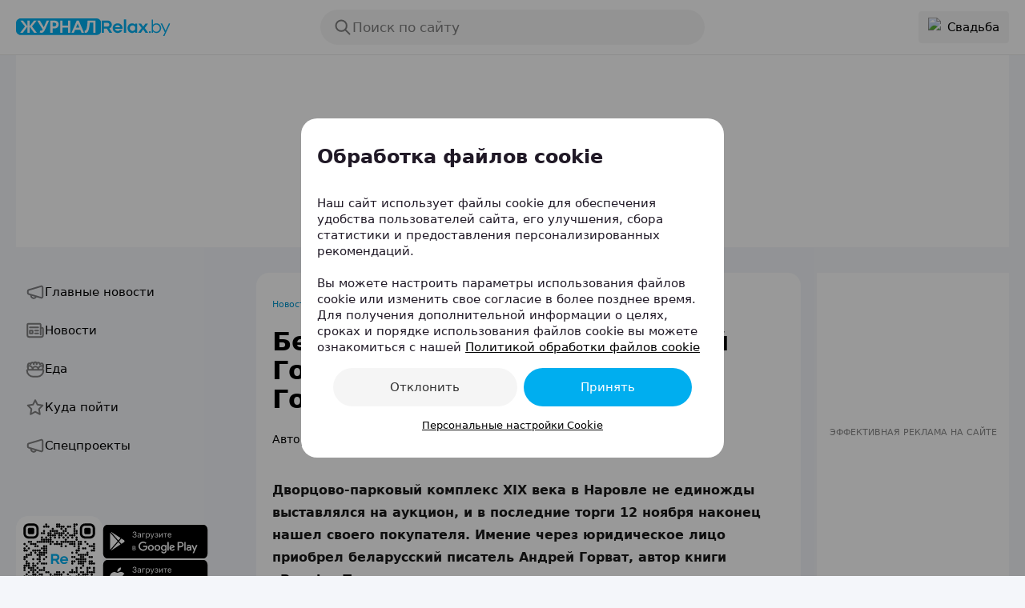

--- FILE ---
content_type: text/html; charset=utf-8
request_url: https://mag.relax.by/citynews/10699513-belarusskij-pisately-andrej-gorvat-vykupil-dvorec-gorvattov-v-narovle/
body_size: 70928
content:
<!DOCTYPE html><html lang="ru"><head><meta charSet="utf-8"/><meta name="viewport" content="width=device-width, initial-scale=1, viewport-fit=auto, user-scalable=yes"/><link rel="preload" href="/_next/static/media/47cbc4e2adbc5db9-s.p.woff2" as="font" crossorigin="" type="font/woff2"/><link rel="stylesheet" href="/_next/static/css/4ce76e73e354e4c5.css" data-precedence="next"/><link rel="stylesheet" href="/_next/static/css/e1cb21183c10eebb.css" data-precedence="next"/><link rel="stylesheet" href="/_next/static/css/bef403e4b51110e5.css" data-precedence="next"/><link rel="preload" as="script" fetchPriority="low" href="/_next/static/chunks/webpack-4289e768e8e52db0.js"/><script src="/_next/static/chunks/fd9d1056-ee9f3bf9d11a27c9.js" async=""></script><script src="/_next/static/chunks/69-1af4916556985f01.js" async=""></script><script src="/_next/static/chunks/main-app-873b5d3cdd5cf088.js" async=""></script><script src="/_next/static/chunks/668-46cd82c7e63efe9e.js" async=""></script><script src="/_next/static/chunks/648-3b7155c1f91d3734.js" async=""></script><script src="/_next/static/chunks/app/global-error-0f48dcc1e9cfd66e.js" async=""></script><script src="/_next/static/chunks/737-a24c543cf4e95fa5.js" async=""></script><script src="/_next/static/chunks/32-eda5a89dd90e60f6.js" async=""></script><script src="/_next/static/chunks/763-33c9ec7906a15e62.js" async=""></script><script src="/_next/static/chunks/667-84b0f5cceed605c1.js" async=""></script><script src="/_next/static/chunks/app/(dashboard)/layout-bd9338b6a6dbae6a.js" async=""></script><script src="/_next/static/chunks/488-9176b97f8e3e75d2.js" async=""></script><script src="/_next/static/chunks/581-0da0897da9fd874b.js" async=""></script><script src="/_next/static/chunks/980-bc0b963a10201836.js" async=""></script><script src="/_next/static/chunks/app/(dashboard)/page-e049c39cf6d57e60.js" async=""></script><script src="/_next/static/chunks/72-f32ad4614fdebd17.js" async=""></script><script src="/_next/static/chunks/195-56437b091e14d041.js" async=""></script><script src="/_next/static/chunks/app/layout-3b70c6336e09a00d.js" async=""></script><script src="/_next/static/chunks/app/error-930cccb419fadb6c.js" async=""></script><script src="/_next/static/chunks/app/not-found-ed4cc9bcf2e336cc.js" async=""></script><script id="yandex-context-script" src="https://yandex.ru/ads/system/context.js" async=""></script><script src="/_next/static/chunks/70-264f146193c6341c.js" async=""></script><script src="/_next/static/chunks/app/(dashboard)/%5B...slug%5D/page-172a9d4fefe1e1d5.js" async=""></script><meta name="theme-color" content="#fff"/><title>Беларусский писатель Андрей Горват выкупил дворец Горваттов в Наровле</title><meta name="sentry-trace" content="501a6e0fe072bef68bf99c77af830788-fd41a1b9f3c1d5de-1"/><meta name="baggage" content="sentry-environment=relax.by%20(production),sentry-public_key=d914666c43b6495185e1ea82cd6bef56,sentry-trace_id=501a6e0fe072bef68bf99c77af830788,sentry-transaction=GET%20%2F%5B...slug%5D,sentry-sampled=true,sentry-sample_rand=0.6739477557082336,sentry-sample_rate=1"/><meta name="google-site-verification" content="tP5-quZW2ooas5pxp3LYDx3m-eWdD8sNxyFR1U5kMgM"/><meta name="yandex-verification" content="0ec5473b59bf10e1"/><meta property="og:title" content="Беларусский писатель Андрей Горват выкупил дворец Горваттов в Наровле"/><meta property="og:url" content="https://mag.relax.by/citynews/10699513-belarusskij-pisately-andrej-gorvat-vykupil-dvorec-gorvattov-v-narovle/"/><meta property="og:site_name" content="https://mag.relax.by"/><meta property="og:image" content="https://ms1.relax.by/images/9b059f9a8b1ddcab90713b52ab5c84de/resize/w=600,h=315,q=80/journal_material_logo/37/94/aa/3794aaf5f5ef76fececad820259388a1.jpg"/><meta name="twitter:card" content="summary_large_image"/><meta name="twitter:title" content="Беларусский писатель Андрей Горват выкупил дворец Горваттов в Наровле"/><meta name="twitter:image" content="https://ms1.relax.by/images/9b059f9a8b1ddcab90713b52ab5c84de/resize/w=600,h=315,q=80/journal_material_logo/37/94/aa/3794aaf5f5ef76fececad820259388a1.jpg"/><link rel="shortcut icon" href="https://static2.relax.by/common/images/favicons/favicon.ico"/><link rel="icon" href="https://static2.relax.by/common/images/favicons/favicon.ico" sizes="16x16 32x32 64x64"/><link rel="apple-touch-icon" href="https://static2.relax.by/common/images/favicons/favicon-120.png" sizes="120x120"/><link rel="icon" href="https://static2.relax.by/common/images/favicons/favicon-16.png" type="image/png" sizes="16x16"/><meta name="next-size-adjust"/><script id="yandex-context">window.yaContextCb = window.yaContextCb || []</script><script src="/_next/static/chunks/polyfills-c67a75d1b6f99dc8.js" noModule=""></script><style data-styled="" data-styled-version="6.1.13">*{box-sizing:border-box;padding:0;margin:0;}/*!sc*/
:root{--color-primary:#0095CC;--color-secondary:#00AEEF;--color-secondary-light:#E5F5FC;--scrollbar-width:15px;--scrollbar-plug-width:0px;--offset-top:0px;--height-header:68px;--bg-project:#f4f6fa;--layout-navbar-width:306px;--layout-content-width:810px;--layout-ads-width:300px;--layout-max-width:1440px;--layout-top-padding:32px;--layout-x-padding:0px;--layout-bottom-padding:0px;--article-content-width:640px;--search-input-height:56px;}/*!sc*/
@media only screen and (min-width: 1280px) and (max-width: 2499px){:root{--layout-top-padding:32px;--layout-x-padding:20px;--layout-bottom-padding:32px;}}/*!sc*/
@media only screen and (min-width: 1001px) and (max-width: 1279px){:root{--layout-content-width:640px;}}/*!sc*/
html,body,#__next{min-height:100vh;max-width:100vw;overflow:visible;background-color:var(--bg-project);}/*!sc*/
html{font-size:17px;line-height:22px;color:#201926;-webkit-font-smoothing:antialiased;-webkit-tap-highlight-color:transparent;}/*!sc*/
button,html{font-family:-apple-system,system-ui,SF Pro Text,BlinkMacSystemFont,Segoe UI,Roboto,Oxygen,Ubuntu,Cantarell,Fira Sans,Droid Sans,Helvetica Neue,Proxima Nova,sans-serif;}/*!sc*/
body.isPopupOpened{overflow:hidden;max-height:100%;}/*!sc*/
a{color:inherit;text-decoration:none;}/*!sc*/
button{border:none;outline:none;cursor:pointer;box-shadow:none;background:none;}/*!sc*/
ul{list-style:none;}/*!sc*/
data-styled.g2[id="sc-global-ktAUMa1"]{content:"sc-global-ktAUMa1,"}/*!sc*/
.kmaajb{background-color:#FFFFFF;position:-webkit-sticky;position:sticky;top:0;border-bottom:1px solid rgba(0, 0, 0, .08);z-index:3;}/*!sc*/
data-styled.g14[id="sc-7cc4c924-0"]{content:"kmaajb,"}/*!sc*/
.fclASU{width:100%;max-width:var(--layout-max-width);padding:12px 0;margin:0 auto;display:grid;align-items:center;grid-template-columns:1fr minmax(480px,1fr) 1fr;grid-template-areas:'toolbar search other';}/*!sc*/
@media only screen and (min-width: 1280px) and (max-width: 2499px){.fclASU{padding:12px 20px;}}/*!sc*/
@media only screen and (min-width: 0) and (max-width: 1279px){.fclASU{padding:8px 16px;padding-top:calc(env(safe-area-inset-top, 0) + 8px);gap:8px;grid-template-columns:auto 1fr auto;grid-template-areas:'toolbar . other' 'search search search';}}/*!sc*/
data-styled.g15[id="sc-7cc4c924-1"]{content:"fclASU,"}/*!sc*/
.jKfnPz{justify-self:start;grid-area:toolbar;}/*!sc*/
@media only screen and (min-width: 0) and (max-width: 1279px){.jKfnPz{width:100%;height:36px;display:flex;align-items:center;}}/*!sc*/
data-styled.g16[id="sc-7cc4c924-2"]{content:"jKfnPz,"}/*!sc*/
.djykRN{display:none;align-items:center;cursor:pointer;}/*!sc*/
@media only screen and (min-width: 0) and (max-width: 1279px){.djykRN{display:flex;}}/*!sc*/
data-styled.g17[id="sc-eb93dfee-0"]{content:"djykRN,"}/*!sc*/
.hUTBGK{position:relative;display:flex;align-items:center;max-height:34px;gap:8px;}/*!sc*/
.hUTBGK>img{height:auto;width:auto;}/*!sc*/
.hUTBGK>a{display:flex;}/*!sc*/
@media only screen and (min-width: 0) and (max-width: 1279px){.hUTBGK{position:absolute;left:50%;transform:translateX(-50%);}}/*!sc*/
data-styled.g18[id="sc-f6586565-0"]{content:"hUTBGK,"}/*!sc*/
.fJcXkQ{display:flex;justify-content:center;}/*!sc*/
@media only screen and (min-width: 0) and (max-width: 1279px){.fJcXkQ{position:initial;border-left:1px solid rgba(244, 244, 244, .16);max-width:-webkit-fill-available;width:100%;}}/*!sc*/
data-styled.g22[id="sc-54545873-2"]{content:"fJcXkQ,"}/*!sc*/
.gHeGfc{position:relative;display:flex;border-radius:100px;background-color:rgba(0, 0, 0, 0.04);align-items:center;width:100%;transition-duration:0.3s;transition-timing-function:cubic-bezier(0.25,0.1,0.25,1);transition-property:background-color;}/*!sc*/
.gHeGfc:hover{background-color:rgba(0, 0, 0, .08);}/*!sc*/
@media (hover:none) and (pointer:coarse){.gHeGfc:hover{background-color:inherit;}}/*!sc*/
data-styled.g23[id="sc-54545873-3"]{content:"gHeGfc,"}/*!sc*/
.cuBxFQ{display:flex;align-items:center;width:100%;height:100%;position:relative;cursor:pointer;gap:12px;border-radius:100px;padding:10px 16px;}/*!sc*/
.cuBxFQ>svg{fill:#000000;fill-opacity:0.48;}/*!sc*/
data-styled.g29[id="sc-3cdd2db5-0"]{content:"cuBxFQ,"}/*!sc*/
.iSEkKf{font-size:17px;line-height:24px;font-weight:500;color:rgba(0, 0, 0, 0.48);border:none;background-color:inherit;cursor:inherit;}/*!sc*/
@media only screen and (min-width: 0) and (max-width: 767px){.iSEkKf{font-size:15px;}}/*!sc*/
data-styled.g30[id="sc-3cdd2db5-1"]{content:"iSEkKf,"}/*!sc*/
.irHsmF{grid-area:search;}/*!sc*/
data-styled.g43[id="sc-5de6df75-0"]{content:"irHsmF,"}/*!sc*/
.kfQVDe{width:max-content;display:flex;align-items:center;gap:8px;border-radius:4px;background-color:rgba(0, 0, 0, 0.04);padding:8px 12px;grid-area:other;justify-self:end;transition-duration:0.3s;transition-timing-function:cubic-bezier(0.25,0.1,0.25,1);transition-property:background-color;}/*!sc*/
.kfQVDe img{width:24px;height:24px;}/*!sc*/
.kfQVDe:hover{background-color:rgba(0, 0, 0, .08);}/*!sc*/
@media (hover:none) and (pointer:coarse){.kfQVDe:hover{background-color:inherit;}}/*!sc*/
@media only screen and (min-width: 0) and (max-width: 767px){.kfQVDe{background-color:transparent;padding:6px;margin-right:-6px;}}/*!sc*/
data-styled.g44[id="sc-60ed5707-0"]{content:"kfQVDe,"}/*!sc*/
.hnVHaj{color:#000000;font-size:15px;line-height:24px;}/*!sc*/
@media only screen and (min-width: 0) and (max-width: 767px){.hnVHaj{display:none;}}/*!sc*/
data-styled.g45[id="sc-60ed5707-1"]{content:"hnVHaj,"}/*!sc*/
.jWiEUC{position:relative;overflow:hidden;width:100%;height:100%;}/*!sc*/
@media only screen and (min-width: 0) and (max-width: 479px){.jWiEUC{border-radius:0;}}/*!sc*/
.jDTLSg{position:relative;overflow:hidden;width:100%;height:100%;margin:20px 0 0!important;}/*!sc*/
@media only screen and (min-width: 0) and (max-width: 479px){.jDTLSg{border-radius:0;}}/*!sc*/
data-styled.g46[id="sc-3f23a29f-0"]{content:"jWiEUC,jDTLSg,"}/*!sc*/
.dOoxkV{position:relative;overflow:hidden;z-index:2;}/*!sc*/
@media only screen and (min-width: 0) and (max-width: 479px){.dOoxkV{border-radius:0;}}/*!sc*/
data-styled.g47[id="sc-3f23a29f-1"]{content:"dOoxkV,"}/*!sc*/
.jydtVp{position:absolute;top:0;left:0;width:100%;height:100%;display:flex;align-items:center;justify-content:center;background-color:#FFFFFF;z-index:1;text-transform:uppercase;overflow:hidden;text-align:center;text-overflow:ellipsis;font-style:normal;font-weight:400;color:rgba(0, 0, 0, 0.48);font-size:11px;line-height:12px;}/*!sc*/
data-styled.g48[id="sc-3f23a29f-2"]{content:"jydtVp,"}/*!sc*/
.jjLgBo{display:flex;justify-content:center;align-items:center;border-radius:100%;background-color:#00AEEF;width:56px;aspect-ratio:1/1;position:fixed;bottom:40px;left:min(calc((100vw - var(--layout-max-width) - var(--scrollbar-width)) / 2 + var(--layout-max-width) - 56px), calc(100vw - 56px - var(--scrollbar-width) - var(--layout-x-padding)));z-index:1000;transition-duration:0.3s;transition-timing-function:cubic-bezier(0.25,0.1,0.25,1);transition-property:background-color;display:none;}/*!sc*/
.jjLgBo>svg{fill:#FFFFFF;}/*!sc*/
@media only screen and (min-width: 0) and (max-width: 1279px){.jjLgBo{display:none;}}/*!sc*/
.jjLgBo:hover{background-color:#0095CC;}/*!sc*/
@media (hover:none) and (pointer:coarse){.jjLgBo:hover{background-color:inherit;}}/*!sc*/
data-styled.g49[id="sc-5587c3a7-0"]{content:"jjLgBo,"}/*!sc*/
.kGWzEo{padding:0;height:240px;max-width:var(--layout-max-width);margin:0 auto;}/*!sc*/
@media only screen and (min-width: 0) and (max-width: 1440px){.kGWzEo{padding:0 20px;}}/*!sc*/
@media only screen and (min-width: 0) and (max-width: 1279px){.kGWzEo{padding:0;}}/*!sc*/
@media only screen and (min-width: 0) and (max-width: 1001px){.kGWzEo{height:300px;}}/*!sc*/
data-styled.g50[id="sc-ada7edad-0"]{content:"kGWzEo,"}/*!sc*/
.klwpYb{display:flex;width:100%;justify-content:space-between;position:relative;max-width:var(--layout-max-width);margin:0 auto;min-height:100vh;padding:var(--layout-top-padding) 0 var(--layout-bottom-padding);}/*!sc*/
@media only screen and (min-width: 0) and (max-width: 1440px){.klwpYb{padding:var(--layout-top-padding) var(--layout-x-padding) var(--layout-bottom-padding);}}/*!sc*/
@media only screen and (min-width: 1001px) and (max-width: 1279px){.klwpYb{justify-content:center;gap:20px;}}/*!sc*/
@media only screen and (min-width: 0) and (max-width: 767px){.klwpYb{display:block;}}/*!sc*/
data-styled.g51[id="sc-b9801394-0"]{content:"klwpYb,"}/*!sc*/
.lfjyBS{flex:1 1 auto;display:flex;justify-content:center;overflow-x:hidden;}/*!sc*/
data-styled.g54[id="sc-b9801394-3"]{content:"lfjyBS,"}/*!sc*/
.gRsPVJ{display:flex;gap:4px;}/*!sc*/
.gRsPVJ a{display:inline-flex;position:relative;width:24px;height:24px;}/*!sc*/
.gRsPVJ a:hover svg:last-of-type{opacity:1;}/*!sc*/
@media (hover:none) and (pointer:coarse){.gRsPVJ a:hover svg{&:inherit;}}/*!sc*/
.gRsPVJ svg{position:absolute;width:100%;height:100%;transition-duration:0.3s;transition-timing-function:cubic-bezier(0.25,0.1,0.25,1);transition-property:opacity;}/*!sc*/
.gRsPVJ svg:last-of-type{opacity:0;}/*!sc*/
.gRsPVx{display:flex;gap:8px;}/*!sc*/
.gRsPVx a{display:inline-flex;position:relative;width:24px;height:24px;}/*!sc*/
.gRsPVx a:hover svg:last-of-type{opacity:1;}/*!sc*/
@media (hover:none) and (pointer:coarse){.gRsPVx a:hover svg{&:inherit;}}/*!sc*/
.gRsPVx svg{position:absolute;width:100%;height:100%;transition-duration:0.3s;transition-timing-function:cubic-bezier(0.25,0.1,0.25,1);transition-property:opacity;}/*!sc*/
.gRsPVx svg:last-of-type{opacity:0;}/*!sc*/
data-styled.g55[id="sc-105cbb41-0"]{content:"gRsPVJ,gRsPVx,"}/*!sc*/
.dSrgZC{width:max-content;max-width:280px;display:flex;flex-direction:column;gap:12px;}/*!sc*/
@media only screen and (min-width: 0) and (max-width: 1279px){.dSrgZC{max-width:640px;width:100%;margin:0 auto;padding:0 16px;}}/*!sc*/
@media only screen and (min-width: 0) and (max-width: 767px){.dSrgZC{padding:0;}}/*!sc*/
data-styled.g56[id="sc-b905c468-0"]{content:"dSrgZC,"}/*!sc*/
.hhGcOb{color:rgba(0, 0, 0, 0.64);font-size:11px;line-height:16px;}/*!sc*/
data-styled.g57[id="sc-b905c468-1"]{content:"hhGcOb,"}/*!sc*/
.lmAvf{display:inline-flex;align-items:center;gap:16px;}/*!sc*/
data-styled.g59[id="sc-74bd7b52-0"]{content:"lmAvf,"}/*!sc*/
.hauPvt{display:inline-flex;}/*!sc*/
@media only screen and (min-width: 0) and (max-width: 1279px){.hauPvt{display:none;}}/*!sc*/
.hauPvt>a{display:inline-flex;}/*!sc*/
data-styled.g60[id="sc-74bd7b52-1"]{content:"hauPvt,"}/*!sc*/
.bhcXqP{display:flex;flex-direction:column;gap:4px;}/*!sc*/
.bhcXqP>a{display:inline-flex;}/*!sc*/
.bhcXqP>a>svg{transition-duration:0.3s;transition-timing-function:cubic-bezier(0.25,0.1,0.25,1);transition-property:opacity;}/*!sc*/
.bhcXqP>a>svg:hover{opacity:0.8;}/*!sc*/
@media (hover:none) and (pointer:coarse){.bhcXqP>a>svg:hover{opacity:inherit;}}/*!sc*/
@media only screen and (min-width: 0) and (max-width: 1279px){.bhcXqP{flex-direction:row;}}/*!sc*/
data-styled.g61[id="sc-74bd7b52-2"]{content:"bhcXqP,"}/*!sc*/
.fzXoBu{display:flex;flex-wrap:wrap;padding-bottom:12px;gap:12px;border-bottom:1px solid rgba(0, 0, 0, .08);}/*!sc*/
.fzXoBu .colored{color:#0095CC;}/*!sc*/
.fzXoBu a{color:#000000;font-size:13px;font-style:normal;font-weight:400;line-height:16px;transition-duration:0.3s;transition-timing-function:cubic-bezier(0.25,0.1,0.25,1);transition-property:color;}/*!sc*/
.fzXoBu a:hover{color:#F15A24;}/*!sc*/
@media (hover:none) and (pointer:coarse){.fzXoBu a:hover{color:inherit;}}/*!sc*/
data-styled.g62[id="sc-ba9672ee-0"]{content:"fzXoBu,"}/*!sc*/
.lppbAP{border-radius:8px;border:1px solid rgba(0, 174, 239, 1);display:inline-flex;align-items:center;justify-content:center;width:100%;height:54px;cursor:pointer;transition-duration:0.3s;transition-timing-function:cubic-bezier(0.25,0.1,0.25,1);transition-property:background-color;}/*!sc*/
.lppbAP:hover{background-color:rgba(0, 174, 239, 0.04);}/*!sc*/
@media (hover:none) and (pointer:coarse){.lppbAP:hover{background-color:inherit;}}/*!sc*/
.lppbAP .Link{width:100%;padding:8px 20px 8px 12px;}/*!sc*/
data-styled.g63[id="sc-2498111-0"]{content:"lppbAP,"}/*!sc*/
.cdBzBb{display:flex;align-items:center;justify-content:center;gap:12px;}/*!sc*/
data-styled.g64[id="sc-2498111-1"]{content:"cdBzBb,"}/*!sc*/
.cToBln{display:inline-flex;border-radius:100%;padding:8px;background-color:#E5F5FC;}/*!sc*/
.cToBln>svg{fill:#0095CC;}/*!sc*/
data-styled.g65[id="sc-2498111-2"]{content:"cToBln,"}/*!sc*/
.cONMTP{color:#0095CC;font-size:13px;line-height:20px;}/*!sc*/
data-styled.g66[id="sc-2498111-3"]{content:"cONMTP,"}/*!sc*/
.iCeMnf{margin-bottom:8px;}/*!sc*/
data-styled.g69[id="sc-1f1cf29-0"]{content:"iCeMnf,"}/*!sc*/
.foFynQ{font-size:11px;line-height:16px;}/*!sc*/
.foFynQ>a{color:#0095CC;transition-duration:0.3s;transition-timing-function:cubic-bezier(0.25,0.1,0.25,1);transition-property:color;}/*!sc*/
.foFynQ>a:hover{color:#F15A24;}/*!sc*/
@media (hover:none) and (pointer:coarse){.foFynQ>a:hover{color:inherit;}}/*!sc*/
data-styled.g70[id="sc-296c1a38-0"]{content:"foFynQ,"}/*!sc*/
.chXluQ{position:-webkit-sticky;position:sticky;left:0;top:calc(var(--height-header) + var(--layout-top-padding));display:block;max-width:300px;width:100%;padding-right:16px;background-color:var(--bg-project);overflow-x:hidden;max-height:calc( 100vh - var(--height-header) - (var(--layout-top-padding) + var(--layout-bottom-padding)) );}/*!sc*/
@media only screen and (min-width: 1280px){.chXluQ{overflow-y:auto;scrollbar-width:auto;-webkit-overflow-scrolling:touch;}.chXluQ::-webkit-scrollbar{width:4px;}.chXluQ::-webkit-scrollbar-thumb{background-color:initial;border-radius:4px;}.chXluQ::-webkit-scrollbar-track{background-color:initial;}.chXluQ:hover::-webkit-scrollbar-thumb{background-color:rgba(0, 0, 0, .16);}}/*!sc*/
@media only screen and (min-width: 0) and (max-width: 1279px){.chXluQ{position:fixed;top:0;gap:inherit;max-width:100vw;height:100%;z-index:1000;transform:translateX(-100%);padding:12px 16px;padding-top:calc(env(safe-area-inset-top, 0) + 12px);max-height:100vh;overscroll-behavior:none;}}/*!sc*/
data-styled.g71[id="sc-eab32286-0"]{content:"chXluQ,"}/*!sc*/
.hwgxCA{display:none;}/*!sc*/
@media only screen and (min-width: 0) and (max-width: 1279px){.hwgxCA{display:flex;justify-content:flex-end;border-bottom:1px solid rgba(0, 0, 0, .08);margin:0 -16px;padding-bottom:12px;}}/*!sc*/
data-styled.g72[id="sc-eab32286-1"]{content:"hwgxCA,"}/*!sc*/
.flBGpd{display:flex;justify-content:center;align-items:center;margin:0 12px;padding:12px;border-radius:100px;background-color:rgba(0, 0, 0, 0.04);}/*!sc*/
data-styled.g73[id="sc-eab32286-2"]{content:"flBGpd,"}/*!sc*/
.cGBdDn{display:flex;flex-direction:column;gap:4px;margin-bottom:64px;max-width:280px;width:100%;}/*!sc*/
@media only screen and (min-width: 0) and (max-width: 1279px){.cGBdDn{padding:0 16px;max-width:640px;margin:12px auto 64px;}}/*!sc*/
@media only screen and (min-width: 0) and (max-width: 767px){.cGBdDn{padding:0;}}/*!sc*/
data-styled.g74[id="sc-ea33560a-0"]{content:"cGBdDn,"}/*!sc*/
.jbKGgr{display:flex;align-items:center;cursor:pointer;border-radius:100px;padding:12px;gap:12px;color:#000000;transition-duration:0.3s;transition-timing-function:cubic-bezier(0.25,0.1,0.25,1);transition-property:color;}/*!sc*/
.jbKGgr>img{filter:invert(100%) sepia(0%) saturate(2472%) hue-rotate(96deg) brightness(115%) contrast(0);}/*!sc*/
.jbKGgr:hover{color:rgba(0, 0, 0, 0.64);}/*!sc*/
@media (hover:none) and (pointer:coarse){.jbKGgr:hover{color:inherit;}}/*!sc*/
data-styled.g75[id="sc-ea33560a-1"]{content:"jbKGgr,"}/*!sc*/
.jMkDti{font-style:normal;font-weight:500;font-size:15px;line-height:24px;white-space:nowrap;overflow:hidden;text-overflow:ellipsis;max-width:220px;}/*!sc*/
data-styled.g76[id="sc-ea33560a-2"]{content:"jMkDti,"}/*!sc*/
.iTSGNz{max-width:880px;width:880px;}/*!sc*/
@media only screen and (min-width: 0) and (max-width: 1440px){.iTSGNz{max-width:840px;width:100%;}}/*!sc*/
@media only screen and (min-width: 1001px) and (max-width: 1279px){.iTSGNz{max-width:722px;}}/*!sc*/
@media only screen and (min-width: 0) and (max-width: 1001px){.iTSGNz{margin:0 auto;max-width:840px;}}/*!sc*/
data-styled.g77[id="sc-90edd77d-0"]{content:"iTSGNz,"}/*!sc*/
.idsgy{display:flex;flex-direction:column;gap:20px;background-color:#FFFFFF;border-radius:16px;margin-bottom:24px;padding:32px 0;}/*!sc*/
data-styled.g78[id="sc-90edd77d-1"]{content:"idsgy,"}/*!sc*/
.kFmzeX{transition:none;}/*!sc*/
data-styled.g79[id="sc-90edd77d-2"]{content:"kFmzeX,"}/*!sc*/
.jLuSmW{margin:20px 0;}/*!sc*/
data-styled.g80[id="sc-90edd77d-3"]{content:"jLuSmW,"}/*!sc*/
.ddeCrO{color:#000000;font-size:32px;font-style:normal;font-weight:700;line-height:36px;}/*!sc*/
data-styled.g81[id="sc-90edd77d-4"]{content:"ddeCrO,"}/*!sc*/
.bbXuUL{display:flex;padding:16px 24px;align-items:center;gap:16px;max-width:fit-content;margin:20px auto 0;border-radius:12px;background-color:rgba(0, 0, 0, 0.04);}/*!sc*/
@media only screen and (min-width: 0) and (max-width: 767px){.bbXuUL{flex-direction:column;max-width:initial;margin:20px 16px 0;}}/*!sc*/
data-styled.g82[id="sc-90edd77d-5"]{content:"bbXuUL,"}/*!sc*/
.dUVaNx{width:var(--article-content-width);margin:0 auto 40px;}/*!sc*/
@media only screen and (min-width: 0) and (max-width: 680px){.dUVaNx{width:auto;margin:0 16px 40px;}}/*!sc*/
data-styled.g83[id="sc-90edd77d-6"]{content:"dUVaNx,"}/*!sc*/
.hLLleC{color:#000000;font-size:14px;font-style:normal;font-weight:700;line-height:20px;}/*!sc*/
data-styled.g84[id="sc-90edd77d-7"]{content:"hLLleC,"}/*!sc*/
@media only screen and (min-width: 0) and (max-width: 680px){.iKeWCk{width:auto;margin:0 16px;}}/*!sc*/
data-styled.g85[id="sc-90edd77d-8"]{content:"iKeWCk,"}/*!sc*/
.cbyddG{display:flex;}/*!sc*/
data-styled.g86[id="sc-d0627cea-0"]{content:"cbyddG,"}/*!sc*/
.AtaNX{color:#0095CC;font-size:11px;line-height:16px;font-weight:400;list-style:none;}/*!sc*/
.AtaNX>a{transition-duration:0.3s;transition-timing-function:cubic-bezier(0.25,0.1,0.25,1);transition-property:color;}/*!sc*/
.AtaNX>a:hover{color:#F15A24;}/*!sc*/
@media (hover:none) and (pointer:coarse){.AtaNX>a:hover{color:inherit;}}/*!sc*/
data-styled.g87[id="sc-d0627cea-1"]{content:"AtaNX,"}/*!sc*/
.cdOFha{display:inline-flex;font-size:14px;line-height:20px;font-style:normal;font-weight:400;}/*!sc*/
data-styled.g88[id="sc-7b6d813d-0"]{content:"cdOFha,"}/*!sc*/
.gpjZEI{color:#000000;}/*!sc*/
data-styled.g89[id="sc-7b6d813d-1"]{content:"gpjZEI,"}/*!sc*/
.frKGAR{color:rgba(0, 0, 0, 0.48);}/*!sc*/
data-styled.g90[id="sc-7b6d813d-2"]{content:"frKGAR,"}/*!sc*/
.gWtuhZ{right:0;top:var(--height-header);display:block;max-width:240px;margin-left:20px;width:100%;padding:0 0 16px 0;transform:translateX(0);background-color:var(--bg-project);overflow:hidden;}/*!sc*/
@media only screen and (min-width: 1001px) and (max-width: 1279px){.gWtuhZ{max-width:240px;margin-left:0px;margin-right:20px;}}/*!sc*/
@media only screen and (min-width: 0) and (max-width: 1001px){.gWtuhZ{display:none;}}/*!sc*/
.gWtuhZ>.sc-3f23a29f-0{width:240px;height:400px;}/*!sc*/
.gWtuhZ>.sc-3f23a29f-0:nth-child(2){margin-top:16px!important;}/*!sc*/
data-styled.g91[id="sc-69b5076a-0"]{content:"gWtuhZ,"}/*!sc*/
.QYYBI{width:100%;height:160px;}/*!sc*/
@media only screen and (min-width: 0) and (max-width: 1001px){.QYYBI{height:300px;}}/*!sc*/
.QYYBI img,.QYYBI a{height:160px!important;}/*!sc*/
@media only screen and (min-width: 0) and (max-width: 1001px){.QYYBI img,.QYYBI a{height:300px!important;}}/*!sc*/
.QYYBI img{object-fit:cover!important;}/*!sc*/
.QYYBI a{background-size:cover!important;}/*!sc*/
data-styled.g92[id="sc-5d889b2d-0"]{content:"QYYBI,"}/*!sc*/
.chvgBv{display:none;}/*!sc*/
data-styled.g94[id="sc-6bd00088-0"]{content:"chvgBv,"}/*!sc*/
.epeYbB{background-color:#f6f7f8;background-image:linear-gradient( to right,#f6f7f8 0%,#edeef1 20%,#f6f7f8 40%,#f6f7f8 100% );background-repeat:no-repeat;background-size:1000px 100%;animation:dJJjhn 1.2s linear infinite;border-radius:8px;}/*!sc*/
data-styled.g96[id="sc-319d03cf-0"]{content:"epeYbB,"}/*!sc*/
.kvBPTH{width:var(--article-content-width);margin:0 auto 40px;}/*!sc*/
@media only screen and (min-width: 0) and (max-width: 680px){.kvBPTH{width:auto;margin:0 16px 40px;}}/*!sc*/
data-styled.g97[id="sc-319d03cf-1"]{content:"kvBPTH,"}/*!sc*/
.fpNKRP{width:180px;height:16px;margin-bottom:16px;}/*!sc*/
data-styled.g98[id="sc-319d03cf-2"]{content:"fpNKRP,"}/*!sc*/
.gglQfH{width:60%;height:36px;margin-bottom:24px;}/*!sc*/
data-styled.g99[id="sc-319d03cf-3"]{content:"gglQfH,"}/*!sc*/
.iDDWHX{width:200px;height:14px;margin-bottom:32px;}/*!sc*/
data-styled.g100[id="sc-319d03cf-4"]{content:"iDDWHX,"}/*!sc*/
.jwHWzn{width:100%;height:18px;margin-bottom:16px;}/*!sc*/
.jwHWzn:last-child{width:80%;}/*!sc*/
data-styled.g102[id="sc-319d03cf-6"]{content:"jwHWzn,"}/*!sc*/
.jiaiFz{display:flex;align-items:center;gap:16px;padding:12px 24px;background-color:#f9f9f9;border-radius:12px;max-width:fit-content;margin:0 auto;}/*!sc*/
data-styled.g103[id="sc-319d03cf-7"]{content:"jiaiFz,"}/*!sc*/
.ilnVrn{width:160px;height:16px;border-radius:4px;}/*!sc*/
data-styled.g104[id="sc-319d03cf-8"]{content:"ilnVrn,"}/*!sc*/
.fOPpgi{width:32px;height:32px;border-radius:6px;}/*!sc*/
data-styled.g105[id="sc-319d03cf-9"]{content:"fOPpgi,"}/*!sc*/
@keyframes dJJjhn{0%{background-position:-500px 0;}100%{background-position:500px 0;}}/*!sc*/
data-styled.g106[id="sc-keyframes-dJJjhn"]{content:"dJJjhn,"}/*!sc*/
</style></head><body><header class="sc-7cc4c924-0 kmaajb app-header"><div class="sc-7cc4c924-1 fclASU"><div class="sc-7cc4c924-2 jKfnPz"><div class="sc-eb93dfee-0 djykRN"><svg xmlns="http://www.w3.org/2000/svg" width="24" height="24" viewBox="0 0 24 24" fill="none"><path d="M5.30233 3C4.02684 3 3 4.02684 3 5.30233V8.65116C3 9.92665 4.02684 10.9535 5.30233 10.9535H8.65116C9.92665 10.9535 10.9535 9.92665 10.9535 8.65116V5.30233C10.9535 4.02684 9.92665 3 8.65116 3H5.30233ZM15.3488 3C14.0733 3 13.0465 4.02684 13.0465 5.30233V8.65116C13.0465 9.92665 14.0733 10.9535 15.3488 10.9535H18.6977C19.9732 10.9535 21 9.92665 21 8.65116V5.30233C21 4.02684 19.9732 3 18.6977 3H15.3488ZM5.30233 13.0465C4.02684 13.0465 3 14.0733 3 15.3488V18.6977C3 19.9732 4.02684 21 5.30233 21H8.65116C9.92665 21 10.9535 19.9732 10.9535 18.6977V15.3488C10.9535 14.0733 9.92665 13.0465 8.65116 13.0465H5.30233ZM15.3488 13.0465C14.0733 13.0465 13.0465 14.0733 13.0465 15.3488V18.6977C13.0465 19.9732 14.0733 21 15.3488 21H18.6977C19.9732 21 21 19.9732 21 18.6977V15.3488C21 14.0733 19.9732 13.0465 18.6977 13.0465H15.3488Z" fill="black" fill-opacity="0.64"></path></svg></div><div class="sc-f6586565-0 hUTBGK"><a href="/"><svg xmlns="http://www.w3.org/2000/svg" width="106" height="22" viewBox="0 0 106 22" fill="none"><path d="M100.627 0.0507812H5.80186C2.59759 0.0507812 0 2.64836 0 5.85264V14.9937C0 18.198 2.59759 20.7956 5.80186 20.7956H100.627C103.831 20.7956 106.429 18.198 106.429 14.9937V5.85264C106.429 2.64836 103.831 0.0507812 100.627 0.0507812Z" fill="#00AEEF"></path><path d="M25.7941 2.69922H22.4532L17.018 9.76821V2.69922H14.1665V9.76992L8.73472 2.73333L8.70913 2.69922H5.39037L11.2417 10.0411L5.15332 18.031H8.46867L14.1665 10.3429V18.031H17.018V10.3429L22.6681 17.9968L22.6937 18.031H26.0312L19.9428 10.0206L25.7941 2.69922Z" fill="white"></path><path d="M34.7192 11.066L29.7444 2.69922H26.4888L33.3378 13.8817L33.1365 14.3575C32.8176 15.0295 32.3333 15.3705 31.6971 15.3705C31.2657 15.3705 30.9996 15.2853 30.6023 15.0175L30.517 14.9595L29.5057 17.3675L29.5568 17.4085C30.0139 17.7649 30.945 18.0327 31.7193 18.0327C33.5595 18.0327 34.8317 16.9617 35.9743 14.453L41.2612 2.70092H38.3466L34.7192 11.0677V11.066Z" fill="white"></path><path d="M47.2541 2.65625C46.6845 2.65625 45.7448 2.66819 44.8375 2.68013C44.0377 2.69036 43.2822 2.70059 42.8797 2.70059H42.7944V18.0323H45.6698V12.5614C46.3196 12.6176 47.1364 12.6176 47.585 12.6176C51.5109 12.6176 53.2982 10.0254 53.2982 7.61563C53.2982 5.76354 52.5137 2.65796 47.2558 2.65796L47.2541 2.65625ZM50.2693 7.59346C50.2693 9.07206 49.2324 9.95547 47.4963 9.95547C46.9557 9.95547 46.34 9.92137 45.6698 9.85485V5.35765L45.7977 5.35423C46.4287 5.33547 47.0239 5.31672 47.5185 5.31672C49.3433 5.31672 50.2693 6.08245 50.2693 7.59175V7.59346Z" fill="white"></path><path d="M64.9428 8.89503H58.0785V2.69922H55.2031V18.031H58.0785V11.5555H64.9428V18.031H67.796V2.69922H64.9428V8.89503Z" fill="white"></path><path d="M75.8622 2.65625L69.2827 18.0306H72.1956L73.8004 14.1542H80.2605L81.8654 18.0306H84.9317L78.3522 2.65625H75.8657H75.8622ZM79.1537 11.4938H74.9038L77.039 6.40648L79.1537 11.4938Z" fill="white"></path><path d="M89.4156 2.70094L89.1905 5.81162C88.7999 11.0609 88.0802 14.0454 86.9922 14.9339C86.5897 15.2614 86.1923 15.2631 85.8581 15.2205L85.7643 15.2085L85.6943 18.0209L85.7694 18.0311C86.0934 18.0771 86.3953 18.101 86.6784 18.101C87.5447 18.101 88.2269 17.8793 88.8221 17.4137C90.3501 16.2181 91.2694 13.3598 91.8032 8.14465L92.1033 5.36141H96.4266V18.0311H99.2798V2.69922H89.4207L89.4156 2.70094Z" fill="white"></path></svg></a><a target="_blank" href="https://relax.by" class="sc-f6586565-1 dnfvWS"><svg xmlns="http://www.w3.org/2000/svg" width="87" height="36" viewBox="0 0 87 36" fill="none"><g clip-path="url(#clip0_10294_3748)"><path d="M61.0985 22.9492C60.43 22.9492 59.8877 23.4915 59.8877 24.1601C59.8877 24.8286 60.43 25.371 61.0985 25.371C61.7671 25.371 62.3094 24.8286 62.3094 24.1601C62.3128 23.4949 61.7739 22.9526 61.1088 22.9492C61.1054 22.9492 61.102 22.9492 61.0985 22.9492Z" fill="#00AEEF"></path><path d="M69.4305 13.1372C67.6841 13.1372 66.0708 13.8091 65.126 15.1479H64.9913V8.43359H63.3779V25.0973H64.9913V23.2213C66.2004 24.4305 67.679 25.2371 69.4254 25.2371C72.7851 25.2371 75.2051 22.5494 75.2051 19.1897C75.2051 15.83 72.6572 13.1372 69.4305 13.1372ZM69.1627 23.7534C67.2578 23.7125 65.5882 22.4744 64.9964 20.6632V17.706C65.6683 15.9596 67.2799 14.6158 69.1627 14.6158C71.581 14.6158 73.5968 16.6316 73.5968 19.1846C73.5968 21.7376 71.581 23.7534 69.1627 23.7534Z" fill="#00AEEF"></path><path d="M80.7212 22.4089L76.4202 13.2695H74.5391L79.9146 24.5595L77.6293 28.9936H79.3774L86.634 13.2695H84.8876L80.7212 22.4089Z" fill="#00AEEF"></path><path d="M58.9493 13.4062H55.7226L52.9018 17.3049H52.7671L50.0793 13.4062H46.7196L50.8843 19.0512L46.4502 24.964H49.9446L52.7671 20.7993H52.9018L55.5896 24.964H59.0823L54.7829 19.0512L58.9493 13.4062Z" fill="#00AEEF"></path><path d="M20.9146 13.1367C17.4202 13.1367 14.7324 15.6949 14.7324 19.1842C14.7324 22.6735 17.4202 25.2316 20.9146 25.2316C23.6023 25.2316 25.8876 23.753 26.6943 21.6025H23.6023C23.0651 22.4091 21.9907 22.6786 21.0442 22.6786C19.4309 22.6786 18.087 21.7372 17.6845 20.2586V20.1239H26.9569C26.9569 19.8561 27.0917 19.4519 27.0917 19.1842C26.962 15.6897 24.409 13.1367 20.9146 13.1367ZM17.6896 17.975C17.9591 16.4964 19.303 15.555 20.9146 15.555C22.6627 15.555 23.7371 16.6311 24.0065 17.975H17.6896Z" fill="#00AEEF"></path><path d="M42.6864 14.6153C41.6512 13.6842 40.3159 13.1606 38.9243 13.1367C35.6993 13.1367 33.2793 15.8245 33.2793 19.1842C33.2793 22.5439 35.5646 25.2316 38.9243 25.2316C40.2801 25.2316 41.583 24.7012 42.5534 23.753H42.6864V24.9621H45.3742V13.4045H42.6864V14.6153ZM42.6864 20.6628C42.284 21.7372 40.9401 22.6786 39.5962 22.6786C37.681 22.6445 36.1359 21.0994 36.1018 19.1842C36.0881 17.2673 37.6315 15.7034 39.5484 15.6897C39.5638 15.6897 39.5809 15.6897 39.5962 15.6897C40.9333 15.6949 42.1441 16.4828 42.6864 17.7056V20.6628Z" fill="#00AEEF"></path><path d="M31.5324 8.30078H28.71V24.9662H31.5324V8.30078Z" fill="#00AEEF"></path><path d="M13.6584 15.0181V14.7487C13.6584 12.0609 11.5079 9.77734 8.82013 9.77734H0.891602V25.0972H3.84711V19.8564H7.48308L10.708 25.0972H14.2025L10.5733 19.4522C12.4442 18.7854 13.684 17.0033 13.6584 15.0181ZM8.41765 17.1687H3.84711V12.5981H8.41765C9.6268 12.5981 10.5665 13.5395 10.5665 14.8834C10.5665 16.0925 9.6268 17.1687 8.41765 17.1687Z" fill="#00AEEF"></path></g><defs><clipPath id="clip0_10294_3748"><rect width="86" height="36" fill="white" transform="matrix(-1 0 0 1 86.5 0)"></rect></clipPath></defs></svg></a></div></div><div class="sc-5de6df75-0 irHsmF"><div class="sc-54545873-2 fJcXkQ"><div class="sc-54545873-3 gHeGfc"><div class="sc-3cdd2db5-0 cuBxFQ"><svg width="24" height="24" fill="none" xmlns="http://www.w3.org/2000/svg" viewBox="0 0 24 24"><g opacity="0.48"><path d="M10.197 16.894C13.8956 16.894 16.894 13.8956 16.894 10.197C16.894 6.49835 13.8956 3.5 10.197 3.5C6.49835 3.5 3.5 6.49835 3.5 10.197C3.5 13.8956 6.49835 16.894 10.197 16.894Z" stroke="black" stroke-width="2" stroke-miterlimit="10" fill="none"></path><path d="M14.9316 14.9336L20.4994 20.5014" stroke="black" stroke-width="2" stroke-miterlimit="10" stroke-linecap="round"></path></g></svg><div class="sc-3cdd2db5-1 iSEkKf">Поиск по сайту</div></div></div></div></div><a href="https://www.relax.by/list/wedding-restaurants/minsk/?utm_source=relax&amp;utm_medium=knopka&amp;utm_campaign=wed" class="sc-60ed5707-0 kfQVDe"><img alt="Свадьба" loading="lazy" width="40" height="40" decoding="async" data-nimg="1" style="color:transparent" srcSet="/_next/image/?url=%2F_next%2Fstatic%2Fmedia%2Fwedding.395c3bd9.png&amp;w=48&amp;q=75 1x, /_next/image/?url=%2F_next%2Fstatic%2Fmedia%2Fwedding.395c3bd9.png&amp;w=96&amp;q=75 2x" src="/_next/image/?url=%2F_next%2Fstatic%2Fmedia%2Fwedding.395c3bd9.png&amp;w=96&amp;q=75"/><span class="sc-60ed5707-1 hnVHaj">Свадьба</span></a></div></header><div id="scroll-top-button-pointer"></div><button class="sc-5587c3a7-0 jjLgBo"><svg xmlns="http://www.w3.org/2000/svg" width="16" height="17" viewBox="0 0 16 17"><path d="M8 2L1 9M8 2L15 9M8 2L8 16" stroke="#fff" stroke-width="2" stroke-linecap="round"></path></svg></button><div class="sc-ada7edad-0 kGWzEo"><div class="sc-3f23a29f-0 jWiEUC"><div id="adfox_174860812797779210" class="sc-3f23a29f-1 dOoxkV"></div><a href="https://onelink.to/4zmpb7" target="_blank" class="sc-3f23a29f-2 jydtVp">Эффективная реклама на сайте</a></div></div><div class="sc-b9801394-0 klwpYb"><div class="sc-eab32286-0 chXluQ"><div class="sc-eab32286-1 hwgxCA"><div class="sc-eab32286-2 flBGpd"><svg xmlns="http://www.w3.org/2000/svg" width="10" height="10" viewBox="0 0 10 10" fill="none"><path d="M1 1L9 9" stroke="black" stroke-width="1.5" stroke-linecap="round"></path><path d="M9 1L1 9" stroke="black" stroke-width="1.5" stroke-linecap="round"></path></svg></div></div><div class="sc-ea33560a-0 cGBdDn"><a rel="nofollow" href="/"><div class="sc-ea33560a-1 jbKGgr"><svg xmlns="http://www.w3.org/2000/svg" width="24" height="24" viewBox="0 0 24 24" fill="none"><g opacity="0.48"><path d="M3.8225 14.5707L19.3225 19.1787C20.284 19.4647 21.25 18.7442 21.25 17.7407V6.26273C21.25 5.25973 20.284 4.53923 19.3225 4.82473L3.8225 9.43273C3.1865 9.62223 2.75 10.2067 2.75 10.8707V13.1327C2.75 13.7967 3.1865 14.3812 3.8225 14.5707Z" stroke="#000" stroke-width="2" stroke-miterlimit="10"></path><path d="M13.1165 17.4206C12.6075 19.1421 10.8 20.1246 9.07846 19.6161C7.35696 19.1071 6.37446 17.2996 6.88296 15.5781" stroke="#000" stroke-width="2" stroke-miterlimit="10"></path></g></svg><span class="sc-ea33560a-2 jMkDti">Главные новости</span></div></a><a rel="nofollow" href="/citynews/"><div class="sc-ea33560a-1 jbKGgr"><img alt="Новости" loading="lazy" width="24" height="24" decoding="async" data-nimg="1" style="color:transparent" src="https://ms1.relax.by/svg/menu_icon/69/da/06/69da06c85f5ef63c77b27d9c5625f4a7.svg"/><span class="sc-ea33560a-2 jMkDti">Новости</span></div></a><a rel="nofollow" href="/summer/food/"><div class="sc-ea33560a-1 jbKGgr"><img alt="Еда" loading="lazy" width="24" height="24" decoding="async" data-nimg="1" style="color:transparent" src="https://ms1.relax.by/svg/menu_icon/8a/19/e6/8a19e62674f13c49198b9ad72233ca3f.svg"/><span class="sc-ea33560a-2 jMkDti">Еда</span></div></a><a rel="nofollow" href="/relax-gid/gid/"><div class="sc-ea33560a-1 jbKGgr"><img alt="Куда пойти" loading="lazy" width="24" height="24" decoding="async" data-nimg="1" style="color:transparent" src="https://ms1.relax.by/svg/menu_icon/f7/25/1b/f7251b6572a4c2a00ee3a2cfce090938.svg"/><span class="sc-ea33560a-2 jMkDti">Куда пойти</span></div></a><a rel="nofollow" href="/city/topic/"><div class="sc-ea33560a-1 jbKGgr"><img alt="Спецпроекты" loading="lazy" width="24" height="24" decoding="async" data-nimg="1" style="color:transparent" src="https://ms1.relax.by/svg/menu_icon/51/ac/b4/51acb478d1785bd38f494846c3f99c85.svg"/><span class="sc-ea33560a-2 jMkDti">Спецпроекты</span></div></a></div><footer class="sc-b905c468-0 dSrgZC"><div class="sc-74bd7b52-0 lmAvf"><div class="sc-74bd7b52-1 hauPvt"><svg xmlns="http://www.w3.org/2000/svg" width="108" height="108" viewBox="0 0 108 108" fill="none"><g id="QR" clip-path="url(#clip0_10415_16615)"><path id="Vector" d="M92.7934 0H15.2066C6.80823 0 0 6.80823 0 15.2066V92.7934C0 101.192 6.80823 108 15.2066 108H92.7934C101.192 108 108 101.192 108 92.7934V15.2066C108 6.80823 101.192 0 92.7934 0Z" fill="white"></path><g id="Frame"><path id="Vector_2" d="M37.7384 9.28125C38.4869 9.28125 39.0935 9.88796 39.0935 10.6364C39.0935 11.3848 38.4869 11.9915 37.7384 11.9915C36.99 11.9915 36.3833 11.3848 36.3833 10.6364C36.3833 9.88796 36.99 9.28125 37.7384 9.28125Z" fill="black"></path><path id="Vector_3" d="M51.2899 9.28125C52.0384 9.28125 52.6451 9.88796 52.6451 10.6364C52.6451 11.3848 52.0384 11.9915 51.2899 11.9915C50.5416 11.9915 49.9348 11.3848 49.9348 10.6364C49.9348 9.88796 50.5416 9.28125 51.2899 9.28125Z" fill="black"></path><path id="Vector_4" d="M53.9997 9.28125C54.7481 9.28125 55.3548 9.88796 55.3548 10.6364C55.3548 11.3848 54.7481 11.9915 53.9997 11.9915C53.2512 11.9915 52.6445 11.3848 52.6445 10.6364C52.6445 9.88796 53.2512 9.28125 53.9997 9.28125Z" fill="black"></path><path id="Vector_5" d="M72.9716 9.28125C73.72 9.28125 74.3267 9.88796 74.3267 10.6364C74.3267 11.3848 73.72 11.9915 72.9716 11.9915C72.2231 11.9915 71.6165 11.3848 71.6165 10.6364C71.6165 9.88796 72.2231 9.28125 72.9716 9.28125Z" fill="black"></path><path id="Vector_6" d="M75.6819 9.28125C76.4304 9.28125 77.0371 9.88796 77.0371 10.6364C77.0371 11.3848 76.4304 11.9915 75.6819 11.9915C74.9336 11.9915 74.3269 11.3848 74.3269 10.6364C74.3269 9.88796 74.9336 9.28125 75.6819 9.28125Z" fill="black"></path><path id="Vector_7" d="M35.0285 11.9905C35.7769 11.9905 36.3836 12.5972 36.3836 13.3456C36.3836 14.094 35.7769 14.7007 35.0285 14.7007C34.2801 14.7007 33.6733 14.094 33.6733 13.3456C33.6733 12.5972 34.2801 11.9905 35.0285 11.9905Z" fill="black"></path><path id="Vector_8" d="M37.7384 11.9905C38.4869 11.9905 39.0935 12.5972 39.0935 13.3456C39.0935 14.094 38.4869 14.7007 37.7384 14.7007C36.99 14.7007 36.3833 14.094 36.3833 13.3456C36.3833 12.5972 36.99 11.9905 37.7384 11.9905Z" fill="black"></path><path id="Vector_9" d="M40.4489 11.9905C41.1973 11.9905 41.804 12.5972 41.804 13.3456C41.804 14.094 41.1973 14.7007 40.4489 14.7007C39.7005 14.7007 39.0938 14.094 39.0938 13.3456C39.0938 12.5972 39.7005 11.9905 40.4489 11.9905Z" fill="black"></path><path id="Vector_10" d="M51.2899 11.9905C52.0384 11.9905 52.6451 12.5972 52.6451 13.3456C52.6451 14.094 52.0384 14.7007 51.2899 14.7007C50.5416 14.7007 49.9348 14.094 49.9348 13.3456C49.9348 12.5972 50.5416 11.9905 51.2899 11.9905Z" fill="black"></path><path id="Vector_11" d="M53.9997 11.9905C54.7481 11.9905 55.3548 12.5972 55.3548 13.3456C55.3548 14.094 54.7481 14.7007 53.9997 14.7007C53.2512 14.7007 52.6445 14.094 52.6445 13.3456C52.6445 12.5972 53.2512 11.9905 53.9997 11.9905Z" fill="black"></path><path id="Vector_12" d="M56.7101 11.9905C57.4585 11.9905 58.0652 12.5972 58.0652 13.3456C58.0652 14.094 57.4585 14.7007 56.7101 14.7007C55.9618 14.7007 55.355 14.094 55.355 13.3456C55.355 12.5972 55.9618 11.9905 56.7101 11.9905Z" fill="black"></path><path id="Vector_13" d="M59.4206 11.9905C60.169 11.9905 60.7756 12.5972 60.7756 13.3456C60.7756 14.094 60.169 14.7007 59.4206 14.7007C58.6721 14.7007 58.0654 14.094 58.0654 13.3456C58.0654 12.5972 58.6721 11.9905 59.4206 11.9905Z" fill="black"></path><path id="Vector_14" d="M64.841 11.9905C65.5894 11.9905 66.196 12.5972 66.196 13.3456C66.196 14.094 65.5894 14.7007 64.841 14.7007C64.0925 14.7007 63.4858 14.094 63.4858 13.3456C63.4858 12.5972 64.0925 11.9905 64.841 11.9905Z" fill="black"></path><path id="Vector_15" d="M67.5514 11.9905C68.2999 11.9905 68.9065 12.5972 68.9065 13.3456C68.9065 14.094 68.2999 14.7007 67.5514 14.7007C66.803 14.7007 66.1963 14.094 66.1963 13.3456C66.1963 12.5972 66.803 11.9905 67.5514 11.9905Z" fill="black"></path><path id="Vector_16" d="M72.9716 11.9905C73.72 11.9905 74.3267 12.5972 74.3267 13.3456C74.3267 14.094 73.72 14.7007 72.9716 14.7007C72.2231 14.7007 71.6165 14.094 71.6165 13.3456C71.6165 12.5972 72.2231 11.9905 72.9716 11.9905Z" fill="black"></path><path id="Vector_17" d="M45.869 14.7014C46.6175 14.7014 47.2242 15.308 47.2242 16.0565C47.2242 16.8049 46.6175 17.4116 45.869 17.4116C45.1207 17.4116 44.5139 16.8049 44.5139 16.0565C44.5139 15.308 45.1207 14.7014 45.869 14.7014Z" fill="black"></path><path id="Vector_18" d="M56.7101 14.7014C57.4585 14.7014 58.0652 15.308 58.0652 16.0565C58.0652 16.8049 57.4585 17.4116 56.7101 17.4116C55.9618 17.4116 55.355 16.8049 55.355 16.0565C55.355 15.308 55.9618 14.7014 56.7101 14.7014Z" fill="black"></path><path id="Vector_19" d="M62.1305 14.7014C62.879 14.7014 63.4856 15.308 63.4856 16.0565C63.4856 16.8049 62.879 17.4116 62.1305 17.4116C61.3822 17.4116 60.7754 16.8049 60.7754 16.0565C60.7754 15.308 61.3822 14.7014 62.1305 14.7014Z" fill="black"></path><path id="Vector_20" d="M72.9716 14.7014C73.72 14.7014 74.3267 15.308 74.3267 16.0565C74.3267 16.8049 73.72 17.4116 72.9716 17.4116C72.2231 17.4116 71.6165 16.8049 71.6165 16.0565C71.6165 15.308 72.2231 14.7014 72.9716 14.7014Z" fill="black"></path><path id="Vector_21" d="M35.0285 17.4122C35.7769 17.4122 36.3836 18.019 36.3836 18.7674C36.3836 19.5158 35.7769 20.1225 35.0285 20.1225C34.2801 20.1225 33.6733 19.5158 33.6733 18.7674C33.6733 18.019 34.2801 17.4122 35.0285 17.4122Z" fill="black"></path><path id="Vector_22" d="M43.1593 17.4122C43.9078 17.4122 44.5144 18.019 44.5144 18.7674C44.5144 19.5158 43.9078 20.1225 43.1593 20.1225C42.4109 20.1225 41.8042 19.5158 41.8042 18.7674C41.8042 18.019 42.4109 17.4122 43.1593 17.4122Z" fill="black"></path><path id="Vector_23" d="M45.869 17.4122C46.6175 17.4122 47.2242 18.019 47.2242 18.7674C47.2242 19.5158 46.6175 20.1225 45.869 20.1225C45.1207 20.1225 44.5139 19.5158 44.5139 18.7674C44.5139 18.019 45.1207 17.4122 45.869 17.4122Z" fill="black"></path><path id="Vector_24" d="M48.5795 17.4122C49.3279 17.4122 49.9346 18.019 49.9346 18.7674C49.9346 19.5158 49.3279 20.1225 48.5795 20.1225C47.831 20.1225 47.2244 19.5158 47.2244 18.7674C47.2244 18.019 47.831 17.4122 48.5795 17.4122Z" fill="black"></path><path id="Vector_25" d="M51.2899 17.4122C52.0384 17.4122 52.6451 18.019 52.6451 18.7674C52.6451 19.5158 52.0384 20.1225 51.2899 20.1225C50.5416 20.1225 49.9348 19.5158 49.9348 18.7674C49.9348 18.019 50.5416 17.4122 51.2899 17.4122Z" fill="black"></path><path id="Vector_26" d="M59.4206 17.4122C60.169 17.4122 60.7756 18.019 60.7756 18.7674C60.7756 19.5158 60.169 20.1225 59.4206 20.1225C58.6721 20.1225 58.0654 19.5158 58.0654 18.7674C58.0654 18.019 58.6721 17.4122 59.4206 17.4122Z" fill="black"></path><path id="Vector_27" d="M62.1305 17.4122C62.879 17.4122 63.4856 18.019 63.4856 18.7674C63.4856 19.5158 62.879 20.1225 62.1305 20.1225C61.3822 20.1225 60.7754 19.5158 60.7754 18.7674C60.7754 18.019 61.3822 17.4122 62.1305 17.4122Z" fill="black"></path><path id="Vector_28" d="M72.9716 17.4122C73.72 17.4122 74.3267 18.019 74.3267 18.7674C74.3267 19.5158 73.72 20.1225 72.9716 20.1225C72.2231 20.1225 71.6165 19.5158 71.6165 18.7674C71.6165 18.019 72.2231 17.4122 72.9716 17.4122Z" fill="black"></path><path id="Vector_29" d="M75.6819 17.4122C76.4304 17.4122 77.0371 18.019 77.0371 18.7674C77.0371 19.5158 76.4304 20.1225 75.6819 20.1225C74.9336 20.1225 74.3269 19.5158 74.3269 18.7674C74.3269 18.019 74.9336 17.4122 75.6819 17.4122Z" fill="black"></path><path id="Vector_30" d="M32.318 20.1215C33.0665 20.1215 33.6731 20.7281 33.6731 21.4766C33.6731 22.225 33.0665 22.8317 32.318 22.8317C31.5696 22.8317 30.9629 22.225 30.9629 21.4766C30.9629 20.7281 31.5696 20.1215 32.318 20.1215Z" fill="black"></path><path id="Vector_31" d="M35.0285 20.1215C35.7769 20.1215 36.3836 20.7281 36.3836 21.4766C36.3836 22.225 35.7769 22.8317 35.0285 22.8317C34.2801 22.8317 33.6733 22.225 33.6733 21.4766C33.6733 20.7281 34.2801 20.1215 35.0285 20.1215Z" fill="black"></path><path id="Vector_32" d="M40.4489 20.1215C41.1973 20.1215 41.804 20.7281 41.804 21.4766C41.804 22.225 41.1973 22.8317 40.4489 22.8317C39.7005 22.8317 39.0938 22.225 39.0938 21.4766C39.0938 20.7281 39.7005 20.1215 40.4489 20.1215Z" fill="black"></path><path id="Vector_33" d="M43.1593 20.1215C43.9078 20.1215 44.5144 20.7281 44.5144 21.4766C44.5144 22.225 43.9078 22.8317 43.1593 22.8317C42.4109 22.8317 41.8042 22.225 41.8042 21.4766C41.8042 20.7281 42.4109 20.1215 43.1593 20.1215Z" fill="black"></path><path id="Vector_34" d="M48.5795 20.1215C49.3279 20.1215 49.9346 20.7281 49.9346 21.4766C49.9346 22.225 49.3279 22.8317 48.5795 22.8317C47.831 22.8317 47.2244 22.225 47.2244 21.4766C47.2244 20.7281 47.831 20.1215 48.5795 20.1215Z" fill="black"></path><path id="Vector_35" d="M51.2899 20.1215C52.0384 20.1215 52.6451 20.7281 52.6451 21.4766C52.6451 22.225 52.0384 22.8317 51.2899 22.8317C50.5416 22.8317 49.9348 22.225 49.9348 21.4766C49.9348 20.7281 50.5416 20.1215 51.2899 20.1215Z" fill="black"></path><path id="Vector_36" d="M53.9997 20.1215C54.7481 20.1215 55.3548 20.7281 55.3548 21.4766C55.3548 22.225 54.7481 22.8317 53.9997 22.8317C53.2512 22.8317 52.6445 22.225 52.6445 21.4766C52.6445 20.7281 53.2512 20.1215 53.9997 20.1215Z" fill="black"></path><path id="Vector_37" d="M56.7101 20.1215C57.4585 20.1215 58.0652 20.7281 58.0652 21.4766C58.0652 22.225 57.4585 22.8317 56.7101 22.8317C55.9618 22.8317 55.355 22.225 55.355 21.4766C55.355 20.7281 55.9618 20.1215 56.7101 20.1215Z" fill="black"></path><path id="Vector_38" d="M59.4206 20.1215C60.169 20.1215 60.7756 20.7281 60.7756 21.4766C60.7756 22.225 60.169 22.8317 59.4206 22.8317C58.6721 22.8317 58.0654 22.225 58.0654 21.4766C58.0654 20.7281 58.6721 20.1215 59.4206 20.1215Z" fill="black"></path><path id="Vector_39" d="M64.841 20.1215C65.5894 20.1215 66.196 20.7281 66.196 21.4766C66.196 22.225 65.5894 22.8317 64.841 22.8317C64.0925 22.8317 63.4858 22.225 63.4858 21.4766C63.4858 20.7281 64.0925 20.1215 64.841 20.1215Z" fill="black"></path><path id="Vector_40" d="M72.9716 20.1215C73.72 20.1215 74.3267 20.7281 74.3267 21.4766C74.3267 22.225 73.72 22.8317 72.9716 22.8317C72.2231 22.8317 71.6165 22.225 71.6165 21.4766C71.6165 20.7281 72.2231 20.1215 72.9716 20.1215Z" fill="black"></path><path id="Vector_41" d="M75.6819 20.1215C76.4304 20.1215 77.0371 20.7281 77.0371 21.4766C77.0371 22.225 76.4304 22.8317 75.6819 22.8317C74.9336 22.8317 74.3269 22.225 74.3269 21.4766C74.3269 20.7281 74.9336 20.1215 75.6819 20.1215Z" fill="black"></path><path id="Vector_42" d="M40.4489 22.8323C41.1973 22.8323 41.804 23.4391 41.804 24.1875C41.804 24.9359 41.1973 25.5426 40.4489 25.5426C39.7005 25.5426 39.0938 24.9359 39.0938 24.1875C39.0938 23.4391 39.7005 22.8323 40.4489 22.8323Z" fill="black"></path><path id="Vector_43" d="M43.1593 22.8323C43.9078 22.8323 44.5144 23.4391 44.5144 24.1875C44.5144 24.9359 43.9078 25.5426 43.1593 25.5426C42.4109 25.5426 41.8042 24.9359 41.8042 24.1875C41.8042 23.4391 42.4109 22.8323 43.1593 22.8323Z" fill="black"></path><path id="Vector_44" d="M45.869 22.8323C46.6175 22.8323 47.2242 23.4391 47.2242 24.1875C47.2242 24.9359 46.6175 25.5426 45.869 25.5426C45.1207 25.5426 44.5139 24.9359 44.5139 24.1875C44.5139 23.4391 45.1207 22.8323 45.869 22.8323Z" fill="black"></path><path id="Vector_45" d="M48.5795 22.8323C49.3279 22.8323 49.9346 23.4391 49.9346 24.1875C49.9346 24.9359 49.3279 25.5426 48.5795 25.5426C47.831 25.5426 47.2244 24.9359 47.2244 24.1875C47.2244 23.4391 47.831 22.8323 48.5795 22.8323Z" fill="black"></path><path id="Vector_46" d="M53.9997 22.8323C54.7481 22.8323 55.3548 23.4391 55.3548 24.1875C55.3548 24.9359 54.7481 25.5426 53.9997 25.5426C53.2512 25.5426 52.6445 24.9359 52.6445 24.1875C52.6445 23.4391 53.2512 22.8323 53.9997 22.8323Z" fill="black"></path><path id="Vector_47" d="M56.7101 22.8323C57.4585 22.8323 58.0652 23.4391 58.0652 24.1875C58.0652 24.9359 57.4585 25.5426 56.7101 25.5426C55.9618 25.5426 55.355 24.9359 55.355 24.1875C55.355 23.4391 55.9618 22.8323 56.7101 22.8323Z" fill="black"></path><path id="Vector_48" d="M62.1305 22.8323C62.879 22.8323 63.4856 23.4391 63.4856 24.1875C63.4856 24.9359 62.879 25.5426 62.1305 25.5426C61.3822 25.5426 60.7754 24.9359 60.7754 24.1875C60.7754 23.4391 61.3822 22.8323 62.1305 22.8323Z" fill="black"></path><path id="Vector_49" d="M67.5514 22.8323C68.2999 22.8323 68.9065 23.4391 68.9065 24.1875C68.9065 24.9359 68.2999 25.5426 67.5514 25.5426C66.803 25.5426 66.1963 24.9359 66.1963 24.1875C66.1963 23.4391 66.803 22.8323 67.5514 22.8323Z" fill="black"></path><path id="Vector_50" d="M70.2611 22.8323C71.0096 22.8323 71.6162 23.4391 71.6162 24.1875C71.6162 24.9359 71.0096 25.5426 70.2611 25.5426C69.5127 25.5426 68.906 24.9359 68.906 24.1875C68.906 23.4391 69.5127 22.8323 70.2611 22.8323Z" fill="black"></path><path id="Vector_51" d="M72.9716 22.8323C73.72 22.8323 74.3267 23.4391 74.3267 24.1875C74.3267 24.9359 73.72 25.5426 72.9716 25.5426C72.2231 25.5426 71.6165 24.9359 71.6165 24.1875C71.6165 23.4391 72.2231 22.8323 72.9716 22.8323Z" fill="black"></path><path id="Vector_52" d="M32.318 25.5416C33.0665 25.5416 33.6731 26.1482 33.6731 26.8967C33.6731 27.6451 33.0665 28.2518 32.318 28.2518C31.5696 28.2518 30.9629 27.6451 30.9629 26.8967C30.9629 26.1482 31.5696 25.5416 32.318 25.5416Z" fill="black"></path><path id="Vector_53" d="M37.7384 25.5416C38.4869 25.5416 39.0935 26.1482 39.0935 26.8967C39.0935 27.6451 38.4869 28.2518 37.7384 28.2518C36.99 28.2518 36.3833 27.6451 36.3833 26.8967C36.3833 26.1482 36.99 25.5416 37.7384 25.5416Z" fill="black"></path><path id="Vector_54" d="M43.1593 25.5416C43.9078 25.5416 44.5144 26.1482 44.5144 26.8967C44.5144 27.6451 43.9078 28.2518 43.1593 28.2518C42.4109 28.2518 41.8042 27.6451 41.8042 26.8967C41.8042 26.1482 42.4109 25.5416 43.1593 25.5416Z" fill="black"></path><path id="Vector_55" d="M48.5795 25.5416C49.3279 25.5416 49.9346 26.1482 49.9346 26.8967C49.9346 27.6451 49.3279 28.2518 48.5795 28.2518C47.831 28.2518 47.2244 27.6451 47.2244 26.8967C47.2244 26.1482 47.831 25.5416 48.5795 25.5416Z" fill="black"></path><path id="Vector_56" d="M53.9997 25.5416C54.7481 25.5416 55.3548 26.1482 55.3548 26.8967C55.3548 27.6451 54.7481 28.2518 53.9997 28.2518C53.2512 28.2518 52.6445 27.6451 52.6445 26.8967C52.6445 26.1482 53.2512 25.5416 53.9997 25.5416Z" fill="black"></path><path id="Vector_57" d="M59.4206 25.5416C60.169 25.5416 60.7756 26.1482 60.7756 26.8967C60.7756 27.6451 60.169 28.2518 59.4206 28.2518C58.6721 28.2518 58.0654 27.6451 58.0654 26.8967C58.0654 26.1482 58.6721 25.5416 59.4206 25.5416Z" fill="black"></path><path id="Vector_58" d="M64.841 25.5416C65.5894 25.5416 66.196 26.1482 66.196 26.8967C66.196 27.6451 65.5894 28.2518 64.841 28.2518C64.0925 28.2518 63.4858 27.6451 63.4858 26.8967C63.4858 26.1482 64.0925 25.5416 64.841 25.5416Z" fill="black"></path><path id="Vector_59" d="M70.2611 25.5416C71.0096 25.5416 71.6162 26.1482 71.6162 26.8967C71.6162 27.6451 71.0096 28.2518 70.2611 28.2518C69.5127 28.2518 68.906 27.6451 68.906 26.8967C68.906 26.1482 69.5127 25.5416 70.2611 25.5416Z" fill="black"></path><path id="Vector_60" d="M75.6819 25.5416C76.4304 25.5416 77.0371 26.1482 77.0371 26.8967C77.0371 27.6451 76.4304 28.2518 75.6819 28.2518C74.9336 28.2518 74.3269 27.6451 74.3269 26.8967C74.3269 26.1482 74.9336 25.5416 75.6819 25.5416Z" fill="black"></path><path id="Vector_61" d="M32.318 28.2541C33.0665 28.2541 33.6731 28.8609 33.6731 29.6092C33.6731 30.3577 33.0665 30.9643 32.318 30.9643C31.5696 30.9643 30.9629 30.3577 30.9629 29.6092C30.9629 28.8609 31.5696 28.2541 32.318 28.2541Z" fill="black"></path><path id="Vector_62" d="M35.0285 28.2541C35.7769 28.2541 36.3836 28.8609 36.3836 29.6092C36.3836 30.3577 35.7769 30.9643 35.0285 30.9643C34.2801 30.9643 33.6733 30.3577 33.6733 29.6092C33.6733 28.8609 34.2801 28.2541 35.0285 28.2541Z" fill="black"></path><path id="Vector_63" d="M37.7384 28.2541C38.4869 28.2541 39.0935 28.8609 39.0935 29.6092C39.0935 30.3577 38.4869 30.9643 37.7384 30.9643C36.99 30.9643 36.3833 30.3577 36.3833 29.6092C36.3833 28.8609 36.99 28.2541 37.7384 28.2541Z" fill="black"></path><path id="Vector_64" d="M40.4489 28.2541C41.1973 28.2541 41.804 28.8609 41.804 29.6092C41.804 30.3577 41.1973 30.9643 40.4489 30.9643C39.7005 30.9643 39.0938 30.3577 39.0938 29.6092C39.0938 28.8609 39.7005 28.2541 40.4489 28.2541Z" fill="black"></path><path id="Vector_65" d="M43.1593 28.2541C43.9078 28.2541 44.5144 28.8609 44.5144 29.6092C44.5144 30.3577 43.9078 30.9643 43.1593 30.9643C42.4109 30.9643 41.8042 30.3577 41.8042 29.6092C41.8042 28.8609 42.4109 28.2541 43.1593 28.2541Z" fill="black"></path><path id="Vector_66" d="M62.1305 28.2541C62.879 28.2541 63.4856 28.8609 63.4856 29.6092C63.4856 30.3577 62.879 30.9643 62.1305 30.9643C61.3822 30.9643 60.7754 30.3577 60.7754 29.6092C60.7754 28.8609 61.3822 28.2541 62.1305 28.2541Z" fill="black"></path><path id="Vector_67" d="M75.6819 28.2541C76.4304 28.2541 77.0371 28.8609 77.0371 29.6092C77.0371 30.3577 76.4304 30.9643 75.6819 30.9643C74.9336 30.9643 74.3269 30.3577 74.3269 29.6092C74.3269 28.8609 74.9336 28.2541 75.6819 28.2541Z" fill="black"></path><path id="Vector_68" d="M16.0568 30.9633C16.8052 30.9633 17.4119 31.57 17.4119 32.3184C17.4119 33.0669 16.8052 33.6736 16.0568 33.6736C15.3083 33.6736 14.7017 33.0669 14.7017 32.3184C14.7017 31.57 15.3083 30.9633 16.0568 30.9633Z" fill="black"></path><path id="Vector_69" d="M18.7672 30.9633C19.5157 30.9633 20.1224 31.57 20.1224 32.3184C20.1224 33.0669 19.5157 33.6736 18.7672 33.6736C18.0189 33.6736 17.4121 33.0669 17.4121 32.3184C17.4121 31.57 18.0189 30.9633 18.7672 30.9633Z" fill="black"></path><path id="Vector_70" d="M26.8976 30.9633C27.646 30.9633 28.2527 31.57 28.2527 32.3184C28.2527 33.0669 27.646 33.6736 26.8976 33.6736C26.1492 33.6736 25.5425 33.0669 25.5425 32.3184C25.5425 31.57 26.1492 30.9633 26.8976 30.9633Z" fill="black"></path><path id="Vector_71" d="M29.6083 30.9633C30.3567 30.9633 30.9634 31.57 30.9634 32.3184C30.9634 33.0669 30.3567 33.6736 29.6083 33.6736C28.8599 33.6736 28.2532 33.0669 28.2532 32.3184C28.2532 31.57 28.8599 30.9633 29.6083 30.9633Z" fill="black"></path><path id="Vector_72" d="M32.318 30.9633C33.0665 30.9633 33.6731 31.57 33.6731 32.3184C33.6731 33.0669 33.0665 33.6736 32.318 33.6736C31.5696 33.6736 30.9629 33.0669 30.9629 32.3184C30.9629 31.57 31.5696 30.9633 32.318 30.9633Z" fill="black"></path><path id="Vector_73" d="M35.0285 30.9633C35.7769 30.9633 36.3836 31.57 36.3836 32.3184C36.3836 33.0669 35.7769 33.6736 35.0285 33.6736C34.2801 33.6736 33.6733 33.0669 33.6733 32.3184C33.6733 31.57 34.2801 30.9633 35.0285 30.9633Z" fill="black"></path><path id="Vector_74" d="M37.7384 30.9633C38.4869 30.9633 39.0935 31.57 39.0935 32.3184C39.0935 33.0669 38.4869 33.6736 37.7384 33.6736C36.99 33.6736 36.3833 33.0669 36.3833 32.3184C36.3833 31.57 36.99 30.9633 37.7384 30.9633Z" fill="black"></path><path id="Vector_75" d="M40.4489 30.9633C41.1973 30.9633 41.804 31.57 41.804 32.3184C41.804 33.0669 41.1973 33.6736 40.4489 33.6736C39.7005 33.6736 39.0938 33.0669 39.0938 32.3184C39.0938 31.57 39.7005 30.9633 40.4489 30.9633Z" fill="black"></path><path id="Vector_76" d="M43.1593 30.9633C43.9078 30.9633 44.5144 31.57 44.5144 32.3184C44.5144 33.0669 43.9078 33.6736 43.1593 33.6736C42.4109 33.6736 41.8042 33.0669 41.8042 32.3184C41.8042 31.57 42.4109 30.9633 43.1593 30.9633Z" fill="black"></path><path id="Vector_77" d="M45.869 30.9633C46.6175 30.9633 47.2242 31.57 47.2242 32.3184C47.2242 33.0669 46.6175 33.6736 45.869 33.6736C45.1207 33.6736 44.5139 33.0669 44.5139 32.3184C44.5139 31.57 45.1207 30.9633 45.869 30.9633Z" fill="black"></path><path id="Vector_78" d="M51.2899 30.9633C52.0384 30.9633 52.6451 31.57 52.6451 32.3184C52.6451 33.0669 52.0384 33.6736 51.2899 33.6736C50.5416 33.6736 49.9348 33.0669 49.9348 32.3184C49.9348 31.57 50.5416 30.9633 51.2899 30.9633Z" fill="black"></path><path id="Vector_79" d="M56.7101 30.9633C57.4585 30.9633 58.0652 31.57 58.0652 32.3184C58.0652 33.0669 57.4585 33.6736 56.7101 33.6736C55.9618 33.6736 55.355 33.0669 55.355 32.3184C55.355 31.57 55.9618 30.9633 56.7101 30.9633Z" fill="black"></path><path id="Vector_80" d="M59.4206 30.9633C60.169 30.9633 60.7756 31.57 60.7756 32.3184C60.7756 33.0669 60.169 33.6736 59.4206 33.6736C58.6721 33.6736 58.0654 33.0669 58.0654 32.3184C58.0654 31.57 58.6721 30.9633 59.4206 30.9633Z" fill="black"></path><path id="Vector_81" d="M62.1305 30.9633C62.879 30.9633 63.4856 31.57 63.4856 32.3184C63.4856 33.0669 62.879 33.6736 62.1305 33.6736C61.3822 33.6736 60.7754 33.0669 60.7754 32.3184C60.7754 31.57 61.3822 30.9633 62.1305 30.9633Z" fill="black"></path><path id="Vector_82" d="M64.841 30.9633C65.5894 30.9633 66.196 31.57 66.196 32.3184C66.196 33.0669 65.5894 33.6736 64.841 33.6736C64.0925 33.6736 63.4858 33.0669 63.4858 32.3184C63.4858 31.57 64.0925 30.9633 64.841 30.9633Z" fill="black"></path><path id="Vector_83" d="M67.5514 30.9633C68.2999 30.9633 68.9065 31.57 68.9065 32.3184C68.9065 33.0669 68.2999 33.6736 67.5514 33.6736C66.803 33.6736 66.1963 33.0669 66.1963 32.3184C66.1963 31.57 66.803 30.9633 67.5514 30.9633Z" fill="black"></path><path id="Vector_84" d="M70.2611 30.9633C71.0096 30.9633 71.6162 31.57 71.6162 32.3184C71.6162 33.0669 71.0096 33.6736 70.2611 33.6736C69.5127 33.6736 68.906 33.0669 68.906 32.3184C68.906 31.57 69.5127 30.9633 70.2611 30.9633Z" fill="black"></path><path id="Vector_85" d="M72.9716 30.9633C73.72 30.9633 74.3267 31.57 74.3267 32.3184C74.3267 33.0669 73.72 33.6736 72.9716 33.6736C72.2231 33.6736 71.6165 33.0669 71.6165 32.3184C71.6165 31.57 72.2231 30.9633 72.9716 30.9633Z" fill="black"></path><path id="Vector_86" d="M78.3917 30.9633C79.1402 30.9633 79.7469 31.57 79.7469 32.3184C79.7469 33.0669 79.1402 33.6736 78.3917 33.6736C77.6433 33.6736 77.0366 33.0669 77.0366 32.3184C77.0366 31.57 77.6433 30.9633 78.3917 30.9633Z" fill="black"></path><path id="Vector_87" d="M81.1022 30.9633C81.8505 30.9633 82.4572 31.57 82.4572 32.3184C82.4572 33.0669 81.8505 33.6736 81.1022 33.6736C80.3538 33.6736 79.7471 33.0669 79.7471 32.3184C79.7471 31.57 80.3538 30.9633 81.1022 30.9633Z" fill="black"></path><path id="Vector_88" d="M86.5226 30.9633C87.271 30.9633 87.8776 31.57 87.8776 32.3184C87.8776 33.0669 87.271 33.6736 86.5226 33.6736C85.7742 33.6736 85.1675 33.0669 85.1675 32.3184C85.1675 31.57 85.7742 30.9633 86.5226 30.9633Z" fill="black"></path><path id="Vector_89" d="M10.6364 33.6725C11.3848 33.6725 11.9915 34.2793 11.9915 35.0277C11.9915 35.7761 11.3848 36.3828 10.6364 36.3828C9.88796 36.3828 9.28125 35.7761 9.28125 35.0277C9.28125 34.2793 9.88796 33.6725 10.6364 33.6725Z" fill="black"></path><path id="Vector_90" d="M18.7672 33.6725C19.5157 33.6725 20.1224 34.2793 20.1224 35.0277C20.1224 35.7761 19.5157 36.3828 18.7672 36.3828C18.0189 36.3828 17.4121 35.7761 17.4121 35.0277C17.4121 34.2793 18.0189 33.6725 18.7672 33.6725Z" fill="black"></path><path id="Vector_91" d="M21.4774 33.6725C22.2259 33.6725 22.8326 34.2793 22.8326 35.0277C22.8326 35.7761 22.2259 36.3828 21.4774 36.3828C20.729 36.3828 20.1223 35.7761 20.1223 35.0277C20.1223 34.2793 20.729 33.6725 21.4774 33.6725Z" fill="black"></path><path id="Vector_92" d="M24.1874 33.6725C24.9358 33.6725 25.5425 34.2793 25.5425 35.0277C25.5425 35.7761 24.9358 36.3828 24.1874 36.3828C23.4391 36.3828 22.8323 35.7761 22.8323 35.0277C22.8323 34.2793 23.4391 33.6725 24.1874 33.6725Z" fill="black"></path><path id="Vector_93" d="M43.1593 33.6725C43.9078 33.6725 44.5144 34.2793 44.5144 35.0277C44.5144 35.7761 43.9078 36.3828 43.1593 36.3828C42.4109 36.3828 41.8042 35.7761 41.8042 35.0277C41.8042 34.2793 42.4109 33.6725 43.1593 33.6725Z" fill="black"></path><path id="Vector_94" d="M48.5795 33.6725C49.3279 33.6725 49.9346 34.2793 49.9346 35.0277C49.9346 35.7761 49.3279 36.3828 48.5795 36.3828C47.831 36.3828 47.2244 35.7761 47.2244 35.0277C47.2244 34.2793 47.831 33.6725 48.5795 33.6725Z" fill="black"></path><path id="Vector_95" d="M51.2899 33.6725C52.0384 33.6725 52.6451 34.2793 52.6451 35.0277C52.6451 35.7761 52.0384 36.3828 51.2899 36.3828C50.5416 36.3828 49.9348 35.7761 49.9348 35.0277C49.9348 34.2793 50.5416 33.6725 51.2899 33.6725Z" fill="black"></path><path id="Vector_96" d="M53.9997 33.6725C54.7481 33.6725 55.3548 34.2793 55.3548 35.0277C55.3548 35.7761 54.7481 36.3828 53.9997 36.3828C53.2512 36.3828 52.6445 35.7761 52.6445 35.0277C52.6445 34.2793 53.2512 33.6725 53.9997 33.6725Z" fill="black"></path><path id="Vector_97" d="M56.7101 33.6725C57.4585 33.6725 58.0652 34.2793 58.0652 35.0277C58.0652 35.7761 57.4585 36.3828 56.7101 36.3828C55.9618 36.3828 55.355 35.7761 55.355 35.0277C55.355 34.2793 55.9618 33.6725 56.7101 33.6725Z" fill="black"></path><path id="Vector_98" d="M67.5514 33.6725C68.2999 33.6725 68.9065 34.2793 68.9065 35.0277C68.9065 35.7761 68.2999 36.3828 67.5514 36.3828C66.803 36.3828 66.1963 35.7761 66.1963 35.0277C66.1963 34.2793 66.803 33.6725 67.5514 33.6725Z" fill="black"></path><path id="Vector_99" d="M70.2611 33.6725C71.0096 33.6725 71.6162 34.2793 71.6162 35.0277C71.6162 35.7761 71.0096 36.3828 70.2611 36.3828C69.5127 36.3828 68.906 35.7761 68.906 35.0277C68.906 34.2793 69.5127 33.6725 70.2611 33.6725Z" fill="black"></path><path id="Vector_100" d="M72.9716 33.6725C73.72 33.6725 74.3267 34.2793 74.3267 35.0277C74.3267 35.7761 73.72 36.3828 72.9716 36.3828C72.2231 36.3828 71.6165 35.7761 71.6165 35.0277C71.6165 34.2793 72.2231 33.6725 72.9716 33.6725Z" fill="black"></path><path id="Vector_101" d="M78.3917 33.6725C79.1402 33.6725 79.7469 34.2793 79.7469 35.0277C79.7469 35.7761 79.1402 36.3828 78.3917 36.3828C77.6433 36.3828 77.0366 35.7761 77.0366 35.0277C77.0366 34.2793 77.6433 33.6725 78.3917 33.6725Z" fill="black"></path><path id="Vector_102" d="M81.1022 33.6725C81.8505 33.6725 82.4572 34.2793 82.4572 35.0277C82.4572 35.7761 81.8505 36.3828 81.1022 36.3828C80.3538 36.3828 79.7471 35.7761 79.7471 35.0277C79.7471 34.2793 80.3538 33.6725 81.1022 33.6725Z" fill="black"></path><path id="Vector_103" d="M89.2331 33.6725C89.9815 33.6725 90.5882 34.2793 90.5882 35.0277C90.5882 35.7761 89.9815 36.3828 89.2331 36.3828C88.4846 36.3828 87.8779 35.7761 87.8779 35.0277C87.8779 34.2793 88.4846 33.6725 89.2331 33.6725Z" fill="black"></path><path id="Vector_104" d="M97.3641 33.6725C98.1126 33.6725 98.7188 34.2793 98.7188 35.0277C98.7188 35.7761 98.1126 36.3828 97.3641 36.3828C96.6157 36.3828 96.0085 35.7761 96.0085 35.0277C96.0085 34.2793 96.6157 33.6725 97.3641 33.6725Z" fill="black"></path><path id="Vector_105" d="M13.3468 36.3834C14.0952 36.3834 14.7019 36.9901 14.7019 37.7385C14.7019 38.487 14.0952 39.0937 13.3468 39.0937C12.5984 39.0937 11.9917 38.487 11.9917 37.7385C11.9917 36.9901 12.5984 36.3834 13.3468 36.3834Z" fill="black"></path><path id="Vector_106" d="M24.1874 36.3834C24.9358 36.3834 25.5425 36.9901 25.5425 37.7385C25.5425 38.487 24.9358 39.0937 24.1874 39.0937C23.4391 39.0937 22.8323 38.487 22.8323 37.7385C22.8323 36.9901 23.4391 36.3834 24.1874 36.3834Z" fill="black"></path><path id="Vector_107" d="M26.8976 36.3834C27.646 36.3834 28.2527 36.9901 28.2527 37.7385C28.2527 38.487 27.646 39.0937 26.8976 39.0937C26.1492 39.0937 25.5425 38.487 25.5425 37.7385C25.5425 36.9901 26.1492 36.3834 26.8976 36.3834Z" fill="black"></path><path id="Vector_108" d="M35.0285 36.3834C35.7769 36.3834 36.3836 36.9901 36.3836 37.7385C36.3836 38.487 35.7769 39.0937 35.0285 39.0937C34.2801 39.0937 33.6733 38.487 33.6733 37.7385C33.6733 36.9901 34.2801 36.3834 35.0285 36.3834Z" fill="black"></path><path id="Vector_109" d="M37.7384 36.3834C38.4869 36.3834 39.0935 36.9901 39.0935 37.7385C39.0935 38.487 38.4869 39.0937 37.7384 39.0937C36.99 39.0937 36.3833 38.487 36.3833 37.7385C36.3833 36.9901 36.99 36.3834 37.7384 36.3834Z" fill="black"></path><path id="Vector_110" d="M56.7101 36.3834C57.4585 36.3834 58.0652 36.9901 58.0652 37.7385C58.0652 38.487 57.4585 39.0937 56.7101 39.0937C55.9618 39.0937 55.355 38.487 55.355 37.7385C55.355 36.9901 55.9618 36.3834 56.7101 36.3834Z" fill="black"></path><path id="Vector_111" d="M62.1305 36.3834C62.879 36.3834 63.4856 36.9901 63.4856 37.7385C63.4856 38.487 62.879 39.0937 62.1305 39.0937C61.3822 39.0937 60.7754 38.487 60.7754 37.7385C60.7754 36.9901 61.3822 36.3834 62.1305 36.3834Z" fill="black"></path><path id="Vector_112" d="M72.9716 36.3834C73.72 36.3834 74.3267 36.9901 74.3267 37.7385C74.3267 38.487 73.72 39.0937 72.9716 39.0937C72.2231 39.0937 71.6165 38.487 71.6165 37.7385C71.6165 36.9901 72.2231 36.3834 72.9716 36.3834Z" fill="black"></path><path id="Vector_113" d="M78.3917 36.3834C79.1402 36.3834 79.7469 36.9901 79.7469 37.7385C79.7469 38.487 79.1402 39.0937 78.3917 39.0937C77.6433 39.0937 77.0366 38.487 77.0366 37.7385C77.0366 36.9901 77.6433 36.3834 78.3917 36.3834Z" fill="black"></path><path id="Vector_114" d="M91.943 36.3834C92.6915 36.3834 93.298 36.9901 93.298 37.7385C93.298 38.487 92.6915 39.0937 91.943 39.0937C91.1946 39.0937 90.5879 38.487 90.5879 37.7385C90.5879 36.9901 91.1946 36.3834 91.943 36.3834Z" fill="black"></path><path id="Vector_115" d="M94.6535 36.3834C95.4015 36.3834 96.0087 36.9901 96.0087 37.7385C96.0087 38.487 95.4015 39.0937 94.6535 39.0937C93.905 39.0937 93.2983 38.487 93.2983 37.7385C93.2983 36.9901 93.905 36.3834 94.6535 36.3834Z" fill="black"></path><path id="Vector_116" d="M97.3641 36.3834C98.1126 36.3834 98.7188 36.9901 98.7188 37.7385C98.7188 38.487 98.1126 39.0937 97.3641 39.0937C96.6157 39.0937 96.0085 38.487 96.0085 37.7385C96.0085 36.9901 96.6157 36.3834 97.3641 36.3834Z" fill="black"></path><path id="Vector_117" d="M10.6364 39.0943C11.3848 39.0943 11.9915 39.7011 11.9915 40.4494C11.9915 41.1979 11.3848 41.8045 10.6364 41.8045C9.88796 41.8045 9.28125 41.1979 9.28125 40.4494C9.28125 39.7011 9.88796 39.0943 10.6364 39.0943Z" fill="black"></path><path id="Vector_118" d="M16.0568 39.0943C16.8052 39.0943 17.4119 39.7011 17.4119 40.4494C17.4119 41.1979 16.8052 41.8045 16.0568 41.8045C15.3083 41.8045 14.7017 41.1979 14.7017 40.4494C14.7017 39.7011 15.3083 39.0943 16.0568 39.0943Z" fill="black"></path><path id="Vector_119" d="M32.318 39.0943C33.0665 39.0943 33.6731 39.7011 33.6731 40.4494C33.6731 41.1979 33.0665 41.8045 32.318 41.8045C31.5696 41.8045 30.9629 41.1979 30.9629 40.4494C30.9629 39.7011 31.5696 39.0943 32.318 39.0943Z" fill="black"></path><path id="Vector_120" d="M35.0285 39.0943C35.7769 39.0943 36.3836 39.7011 36.3836 40.4494C36.3836 41.1979 35.7769 41.8045 35.0285 41.8045C34.2801 41.8045 33.6733 41.1979 33.6733 40.4494C33.6733 39.7011 34.2801 39.0943 35.0285 39.0943Z" fill="black"></path><path id="Vector_121" d="M37.7384 39.0943C38.4869 39.0943 39.0935 39.7011 39.0935 40.4494C39.0935 41.1979 38.4869 41.8045 37.7384 41.8045C36.99 41.8045 36.3833 41.1979 36.3833 40.4494C36.3833 39.7011 36.99 39.0943 37.7384 39.0943Z" fill="black"></path><path id="Vector_122" d="M78.3917 39.0943C79.1402 39.0943 79.7469 39.7011 79.7469 40.4494C79.7469 41.1979 79.1402 41.8045 78.3917 41.8045C77.6433 41.8045 77.0366 41.1979 77.0366 40.4494C77.0366 39.7011 77.6433 39.0943 78.3917 39.0943Z" fill="black"></path><path id="Vector_123" d="M83.8126 39.0943C84.5611 39.0943 85.1678 39.7011 85.1678 40.4494C85.1678 41.1979 84.5611 41.8045 83.8126 41.8045C83.0642 41.8045 82.4575 41.1979 82.4575 40.4494C82.4575 39.7011 83.0642 39.0943 83.8126 39.0943Z" fill="black"></path><path id="Vector_124" d="M86.5226 39.0943C87.271 39.0943 87.8776 39.7011 87.8776 40.4494C87.8776 41.1979 87.271 41.8045 86.5226 41.8045C85.7742 41.8045 85.1675 41.1979 85.1675 40.4494C85.1675 39.7011 85.7742 39.0943 86.5226 39.0943Z" fill="black"></path><path id="Vector_125" d="M97.3641 39.0943C98.1126 39.0943 98.7188 39.7011 98.7188 40.4494C98.7188 41.1979 98.1126 41.8045 97.3641 41.8045C96.6157 41.8045 96.0085 41.1979 96.0085 40.4494C96.0085 39.7011 96.6157 39.0943 97.3641 39.0943Z" fill="black"></path><path id="Vector_126" d="M10.6364 41.8035C11.3848 41.8035 11.9915 42.4102 11.9915 43.1587C11.9915 43.9071 11.3848 44.5138 10.6364 44.5138C9.88796 44.5138 9.28125 43.9071 9.28125 43.1587C9.28125 42.4102 9.88796 41.8035 10.6364 41.8035Z" fill="black"></path><path id="Vector_127" d="M13.3468 41.8035C14.0952 41.8035 14.7019 42.4102 14.7019 43.1587C14.7019 43.9071 14.0952 44.5138 13.3468 44.5138C12.5984 44.5138 11.9917 43.9071 11.9917 43.1587C11.9917 42.4102 12.5984 41.8035 13.3468 41.8035Z" fill="black"></path><path id="Vector_128" d="M21.4774 41.8035C22.2259 41.8035 22.8326 42.4102 22.8326 43.1587C22.8326 43.9071 22.2259 44.5138 21.4774 44.5138C20.729 44.5138 20.1223 43.9071 20.1223 43.1587C20.1223 42.4102 20.729 41.8035 21.4774 41.8035Z" fill="black"></path><path id="Vector_129" d="M24.1874 41.8035C24.9358 41.8035 25.5425 42.4102 25.5425 43.1587C25.5425 43.9071 24.9358 44.5138 24.1874 44.5138C23.4391 44.5138 22.8323 43.9071 22.8323 43.1587C22.8323 42.4102 23.4391 41.8035 24.1874 41.8035Z" fill="black"></path><path id="Vector_130" d="M26.8976 41.8035C27.646 41.8035 28.2527 42.4102 28.2527 43.1587C28.2527 43.9071 27.646 44.5138 26.8976 44.5138C26.1492 44.5138 25.5425 43.9071 25.5425 43.1587C25.5425 42.4102 26.1492 41.8035 26.8976 41.8035Z" fill="black"></path><path id="Vector_131" d="M29.6083 41.8035C30.3567 41.8035 30.9634 42.4102 30.9634 43.1587C30.9634 43.9071 30.3567 44.5138 29.6083 44.5138C28.8599 44.5138 28.2532 43.9071 28.2532 43.1587C28.2532 42.4102 28.8599 41.8035 29.6083 41.8035Z" fill="black"></path><path id="Vector_132" d="M35.0285 41.8035C35.7769 41.8035 36.3836 42.4102 36.3836 43.1587C36.3836 43.9071 35.7769 44.5138 35.0285 44.5138C34.2801 44.5138 33.6733 43.9071 33.6733 43.1587C33.6733 42.4102 34.2801 41.8035 35.0285 41.8035Z" fill="black"></path><path id="Vector_133" d="M37.7384 41.8035C38.4869 41.8035 39.0935 42.4102 39.0935 43.1587C39.0935 43.9071 38.4869 44.5138 37.7384 44.5138C36.99 44.5138 36.3833 43.9071 36.3833 43.1587C36.3833 42.4102 36.99 41.8035 37.7384 41.8035Z" fill="black"></path><path id="Vector_134" d="M75.6819 41.8035C76.4304 41.8035 77.0371 42.4102 77.0371 43.1587C77.0371 43.9071 76.4304 44.5138 75.6819 44.5138C74.9336 44.5138 74.3269 43.9071 74.3269 43.1587C74.3269 42.4102 74.9336 41.8035 75.6819 41.8035Z" fill="black"></path><path id="Vector_135" d="M78.3917 41.8035C79.1402 41.8035 79.7469 42.4102 79.7469 43.1587C79.7469 43.9071 79.1402 44.5138 78.3917 44.5138C77.6433 44.5138 77.0366 43.9071 77.0366 43.1587C77.0366 42.4102 77.6433 41.8035 78.3917 41.8035Z" fill="black"></path><path id="Vector_136" d="M94.6535 41.8035C95.4015 41.8035 96.0087 42.4102 96.0087 43.1587C96.0087 43.9071 95.4015 44.5138 94.6535 44.5138C93.905 44.5138 93.2983 43.9071 93.2983 43.1587C93.2983 42.4102 93.905 41.8035 94.6535 41.8035Z" fill="black"></path><path id="Vector_137" d="M97.3641 41.8035C98.1126 41.8035 98.7188 42.4102 98.7188 43.1587C98.7188 43.9071 98.1126 44.5138 97.3641 44.5138C96.6157 44.5138 96.0085 43.9071 96.0085 43.1587C96.0085 42.4102 96.6157 41.8035 97.3641 41.8035Z" fill="black"></path><path id="Vector_138" d="M18.7672 44.5144C19.5157 44.5144 20.1224 45.1212 20.1224 45.8695C20.1224 46.618 19.5157 47.2247 18.7672 47.2247C18.0189 47.2247 17.4121 46.618 17.4121 45.8695C17.4121 45.1212 18.0189 44.5144 18.7672 44.5144Z" fill="black"></path><path id="Vector_139" d="M24.1874 44.5144C24.9358 44.5144 25.5425 45.1212 25.5425 45.8695C25.5425 46.618 24.9358 47.2247 24.1874 47.2247C23.4391 47.2247 22.8323 46.618 22.8323 45.8695C22.8323 45.1212 23.4391 44.5144 24.1874 44.5144Z" fill="black"></path><path id="Vector_140" d="M29.6083 44.5144C30.3567 44.5144 30.9634 45.1212 30.9634 45.8695C30.9634 46.618 30.3567 47.2247 29.6083 47.2247C28.8599 47.2247 28.2532 46.618 28.2532 45.8695C28.2532 45.1212 28.8599 44.5144 29.6083 44.5144Z" fill="black"></path><path id="Vector_141" d="M32.318 44.5144C33.0665 44.5144 33.6731 45.1212 33.6731 45.8695C33.6731 46.618 33.0665 47.2247 32.318 47.2247C31.5696 47.2247 30.9629 46.618 30.9629 45.8695C30.9629 45.1212 31.5696 44.5144 32.318 44.5144Z" fill="black"></path><path id="Vector_142" d="M35.0285 44.5144C35.7769 44.5144 36.3836 45.1212 36.3836 45.8695C36.3836 46.618 35.7769 47.2247 35.0285 47.2247C34.2801 47.2247 33.6733 46.618 33.6733 45.8695C33.6733 45.1212 34.2801 44.5144 35.0285 44.5144Z" fill="black"></path><path id="Vector_143" d="M37.7384 44.5144C38.4869 44.5144 39.0935 45.1212 39.0935 45.8695C39.0935 46.618 38.4869 47.2247 37.7384 47.2247C36.99 47.2247 36.3833 46.618 36.3833 45.8695C36.3833 45.1212 36.99 44.5144 37.7384 44.5144Z" fill="black"></path><path id="Vector_144" d="M70.2611 44.5144C71.0096 44.5144 71.6162 45.1212 71.6162 45.8695C71.6162 46.618 71.0096 47.2247 70.2611 47.2247C69.5127 47.2247 68.906 46.618 68.906 45.8695C68.906 45.1212 69.5127 44.5144 70.2611 44.5144Z" fill="black"></path><path id="Vector_145" d="M75.6819 44.5144C76.4304 44.5144 77.0371 45.1212 77.0371 45.8695C77.0371 46.618 76.4304 47.2247 75.6819 47.2247C74.9336 47.2247 74.3269 46.618 74.3269 45.8695C74.3269 45.1212 74.9336 44.5144 75.6819 44.5144Z" fill="black"></path><path id="Vector_146" d="M89.2331 44.5144C89.9815 44.5144 90.5882 45.1212 90.5882 45.8695C90.5882 46.618 89.9815 47.2247 89.2331 47.2247C88.4846 47.2247 87.8779 46.618 87.8779 45.8695C87.8779 45.1212 88.4846 44.5144 89.2331 44.5144Z" fill="black"></path><path id="Vector_147" d="M13.3468 47.2236C14.0952 47.2236 14.7019 47.8303 14.7019 48.5788C14.7019 49.3272 14.0952 49.9339 13.3468 49.9339C12.5984 49.9339 11.9917 49.3272 11.9917 48.5788C11.9917 47.8303 12.5984 47.2236 13.3468 47.2236Z" fill="black"></path><path id="Vector_148" d="M16.0568 47.2236C16.8052 47.2236 17.4119 47.8303 17.4119 48.5788C17.4119 49.3272 16.8052 49.9339 16.0568 49.9339C15.3083 49.9339 14.7017 49.3272 14.7017 48.5788C14.7017 47.8303 15.3083 47.2236 16.0568 47.2236Z" fill="black"></path><path id="Vector_149" d="M18.7672 47.2236C19.5157 47.2236 20.1224 47.8303 20.1224 48.5788C20.1224 49.3272 19.5157 49.9339 18.7672 49.9339C18.0189 49.9339 17.4121 49.3272 17.4121 48.5788C17.4121 47.8303 18.0189 47.2236 18.7672 47.2236Z" fill="black"></path><path id="Vector_150" d="M26.8976 47.2236C27.646 47.2236 28.2527 47.8303 28.2527 48.5788C28.2527 49.3272 27.646 49.9339 26.8976 49.9339C26.1492 49.9339 25.5425 49.3272 25.5425 48.5788C25.5425 47.8303 26.1492 47.2236 26.8976 47.2236Z" fill="black"></path><path id="Vector_151" d="M29.6083 47.2236C30.3567 47.2236 30.9634 47.8303 30.9634 48.5788C30.9634 49.3272 30.3567 49.9339 29.6083 49.9339C28.8599 49.9339 28.2532 49.3272 28.2532 48.5788C28.2532 47.8303 28.8599 47.2236 29.6083 47.2236Z" fill="black"></path><path id="Vector_152" d="M32.318 47.2236C33.0665 47.2236 33.6731 47.8303 33.6731 48.5788C33.6731 49.3272 33.0665 49.9339 32.318 49.9339C31.5696 49.9339 30.9629 49.3272 30.9629 48.5788C30.9629 47.8303 31.5696 47.2236 32.318 47.2236Z" fill="black"></path><path id="Vector_153" d="M35.0285 47.2236C35.7769 47.2236 36.3836 47.8303 36.3836 48.5788C36.3836 49.3272 35.7769 49.9339 35.0285 49.9339C34.2801 49.9339 33.6733 49.3272 33.6733 48.5788C33.6733 47.8303 34.2801 47.2236 35.0285 47.2236Z" fill="black"></path><path id="Vector_154" d="M78.3917 47.2236C79.1402 47.2236 79.7469 47.8303 79.7469 48.5788C79.7469 49.3272 79.1402 49.9339 78.3917 49.9339C77.6433 49.9339 77.0366 49.3272 77.0366 48.5788C77.0366 47.8303 77.6433 47.2236 78.3917 47.2236Z" fill="black"></path><path id="Vector_155" d="M81.1022 47.2236C81.8505 47.2236 82.4572 47.8303 82.4572 48.5788C82.4572 49.3272 81.8505 49.9339 81.1022 49.9339C80.3538 49.9339 79.7471 49.3272 79.7471 48.5788C79.7471 47.8303 80.3538 47.2236 81.1022 47.2236Z" fill="black"></path><path id="Vector_156" d="M83.8126 47.2236C84.5611 47.2236 85.1678 47.8303 85.1678 48.5788C85.1678 49.3272 84.5611 49.9339 83.8126 49.9339C83.0642 49.9339 82.4575 49.3272 82.4575 48.5788C82.4575 47.8303 83.0642 47.2236 83.8126 47.2236Z" fill="black"></path><path id="Vector_157" d="M86.5226 47.2236C87.271 47.2236 87.8776 47.8303 87.8776 48.5788C87.8776 49.3272 87.271 49.9339 86.5226 49.9339C85.7742 49.9339 85.1675 49.3272 85.1675 48.5788C85.1675 47.8303 85.7742 47.2236 86.5226 47.2236Z" fill="black"></path><path id="Vector_158" d="M89.2331 47.2236C89.9815 47.2236 90.5882 47.8303 90.5882 48.5788C90.5882 49.3272 89.9815 49.9339 89.2331 49.9339C88.4846 49.9339 87.8779 49.3272 87.8779 48.5788C87.8779 47.8303 88.4846 47.2236 89.2331 47.2236Z" fill="black"></path><path id="Vector_159" d="M10.6364 49.9345C11.3848 49.9345 11.9915 50.5413 11.9915 51.2896C11.9915 52.0381 11.3848 52.6448 10.6364 52.6448C9.88796 52.6448 9.28125 52.0381 9.28125 51.2896C9.28125 50.5413 9.88796 49.9345 10.6364 49.9345Z" fill="black"></path><path id="Vector_160" d="M13.3468 49.9345C14.0952 49.9345 14.7019 50.5413 14.7019 51.2896C14.7019 52.0381 14.0952 52.6448 13.3468 52.6448C12.5984 52.6448 11.9917 52.0381 11.9917 51.2896C11.9917 50.5413 12.5984 49.9345 13.3468 49.9345Z" fill="black"></path><path id="Vector_161" d="M29.6083 49.9345C30.3567 49.9345 30.9634 50.5413 30.9634 51.2896C30.9634 52.0381 30.3567 52.6448 29.6083 52.6448C28.8599 52.6448 28.2532 52.0381 28.2532 51.2896C28.2532 50.5413 28.8599 49.9345 29.6083 49.9345Z" fill="black"></path><path id="Vector_162" d="M37.7384 49.9345C38.4869 49.9345 39.0935 50.5413 39.0935 51.2896C39.0935 52.0381 38.4869 52.6448 37.7384 52.6448C36.99 52.6448 36.3833 52.0381 36.3833 51.2896C36.3833 50.5413 36.99 49.9345 37.7384 49.9345Z" fill="black"></path><path id="Vector_163" d="M70.2611 49.9345C71.0096 49.9345 71.6162 50.5413 71.6162 51.2896C71.6162 52.0381 71.0096 52.6448 70.2611 52.6448C69.5127 52.6448 68.906 52.0381 68.906 51.2896C68.906 50.5413 69.5127 49.9345 70.2611 49.9345Z" fill="black"></path><path id="Vector_164" d="M72.9716 49.9345C73.72 49.9345 74.3267 50.5413 74.3267 51.2896C74.3267 52.0381 73.72 52.6448 72.9716 52.6448C72.2231 52.6448 71.6165 52.0381 71.6165 51.2896C71.6165 50.5413 72.2231 49.9345 72.9716 49.9345Z" fill="black"></path><path id="Vector_165" d="M81.1022 49.9345C81.8505 49.9345 82.4572 50.5413 82.4572 51.2896C82.4572 52.0381 81.8505 52.6448 81.1022 52.6448C80.3538 52.6448 79.7471 52.0381 79.7471 51.2896C79.7471 50.5413 80.3538 49.9345 81.1022 49.9345Z" fill="black"></path><path id="Vector_166" d="M83.8126 49.9345C84.5611 49.9345 85.1678 50.5413 85.1678 51.2896C85.1678 52.0381 84.5611 52.6448 83.8126 52.6448C83.0642 52.6448 82.4575 52.0381 82.4575 51.2896C82.4575 50.5413 83.0642 49.9345 83.8126 49.9345Z" fill="black"></path><path id="Vector_167" d="M91.943 49.9345C92.6915 49.9345 93.298 50.5413 93.298 51.2896C93.298 52.0381 92.6915 52.6448 91.943 52.6448C91.1946 52.6448 90.5879 52.0381 90.5879 51.2896C90.5879 50.5413 91.1946 49.9345 91.943 49.9345Z" fill="black"></path><path id="Vector_168" d="M94.6535 49.9345C95.4015 49.9345 96.0087 50.5413 96.0087 51.2896C96.0087 52.0381 95.4015 52.6448 94.6535 52.6448C93.905 52.6448 93.2983 52.0381 93.2983 51.2896C93.2983 50.5413 93.905 49.9345 94.6535 49.9345Z" fill="black"></path><path id="Vector_169" d="M10.6364 52.6454C11.3848 52.6454 11.9915 53.2521 11.9915 54.0005C11.9915 54.749 11.3848 55.3556 10.6364 55.3556C9.88796 55.3556 9.28125 54.749 9.28125 54.0005C9.28125 53.2521 9.88796 52.6454 10.6364 52.6454Z" fill="black"></path><path id="Vector_170" d="M21.4774 52.6454C22.2259 52.6454 22.8326 53.2521 22.8326 54.0005C22.8326 54.749 22.2259 55.3556 21.4774 55.3556C20.729 55.3556 20.1223 54.749 20.1223 54.0005C20.1223 53.2521 20.729 52.6454 21.4774 52.6454Z" fill="black"></path><path id="Vector_171" d="M26.8976 52.6454C27.646 52.6454 28.2527 53.2521 28.2527 54.0005C28.2527 54.749 27.646 55.3556 26.8976 55.3556C26.1492 55.3556 25.5425 54.749 25.5425 54.0005C25.5425 53.2521 26.1492 52.6454 26.8976 52.6454Z" fill="black"></path><path id="Vector_172" d="M29.6083 52.6454C30.3567 52.6454 30.9634 53.2521 30.9634 54.0005C30.9634 54.749 30.3567 55.3556 29.6083 55.3556C28.8599 55.3556 28.2532 54.749 28.2532 54.0005C28.2532 53.2521 28.8599 52.6454 29.6083 52.6454Z" fill="black"></path><path id="Vector_173" d="M35.0285 52.6454C35.7769 52.6454 36.3836 53.2521 36.3836 54.0005C36.3836 54.749 35.7769 55.3556 35.0285 55.3556C34.2801 55.3556 33.6733 54.749 33.6733 54.0005C33.6733 53.2521 34.2801 52.6454 35.0285 52.6454Z" fill="black"></path><path id="Vector_174" d="M75.6819 52.6454C76.4304 52.6454 77.0371 53.2521 77.0371 54.0005C77.0371 54.749 76.4304 55.3556 75.6819 55.3556C74.9336 55.3556 74.3269 54.749 74.3269 54.0005C74.3269 53.2521 74.9336 52.6454 75.6819 52.6454Z" fill="black"></path><path id="Vector_175" d="M78.3917 52.6454C79.1402 52.6454 79.7469 53.2521 79.7469 54.0005C79.7469 54.749 79.1402 55.3556 78.3917 55.3556C77.6433 55.3556 77.0366 54.749 77.0366 54.0005C77.0366 53.2521 77.6433 52.6454 78.3917 52.6454Z" fill="black"></path><path id="Vector_176" d="M81.1022 52.6454C81.8505 52.6454 82.4572 53.2521 82.4572 54.0005C82.4572 54.749 81.8505 55.3556 81.1022 55.3556C80.3538 55.3556 79.7471 54.749 79.7471 54.0005C79.7471 53.2521 80.3538 52.6454 81.1022 52.6454Z" fill="black"></path><path id="Vector_177" d="M83.8126 52.6454C84.5611 52.6454 85.1678 53.2521 85.1678 54.0005C85.1678 54.749 84.5611 55.3556 83.8126 55.3556C83.0642 55.3556 82.4575 54.749 82.4575 54.0005C82.4575 53.2521 83.0642 52.6454 83.8126 52.6454Z" fill="black"></path><path id="Vector_178" d="M86.5226 52.6454C87.271 52.6454 87.8776 53.2521 87.8776 54.0005C87.8776 54.749 87.271 55.3556 86.5226 55.3556C85.7742 55.3556 85.1675 54.749 85.1675 54.0005C85.1675 53.2521 85.7742 52.6454 86.5226 52.6454Z" fill="black"></path><path id="Vector_179" d="M13.3468 55.3546C14.0952 55.3546 14.7019 55.9614 14.7019 56.7097C14.7019 57.4582 14.0952 58.0649 13.3468 58.0649C12.5984 58.0649 11.9917 57.4582 11.9917 56.7097C11.9917 55.9614 12.5984 55.3546 13.3468 55.3546Z" fill="black"></path><path id="Vector_180" d="M29.6083 55.3546C30.3567 55.3546 30.9634 55.9614 30.9634 56.7097C30.9634 57.4582 30.3567 58.0649 29.6083 58.0649C28.8599 58.0649 28.2532 57.4582 28.2532 56.7097C28.2532 55.9614 28.8599 55.3546 29.6083 55.3546Z" fill="black"></path><path id="Vector_181" d="M70.2611 55.3546C71.0096 55.3546 71.6162 55.9614 71.6162 56.7097C71.6162 57.4582 71.0096 58.0649 70.2611 58.0649C69.5127 58.0649 68.906 57.4582 68.906 56.7097C68.906 55.9614 69.5127 55.3546 70.2611 55.3546Z" fill="black"></path><path id="Vector_182" d="M72.9716 55.3546C73.72 55.3546 74.3267 55.9614 74.3267 56.7097C74.3267 57.4582 73.72 58.0649 72.9716 58.0649C72.2231 58.0649 71.6165 57.4582 71.6165 56.7097C71.6165 55.9614 72.2231 55.3546 72.9716 55.3546Z" fill="black"></path><path id="Vector_183" d="M78.3917 55.3546C79.1402 55.3546 79.7469 55.9614 79.7469 56.7097C79.7469 57.4582 79.1402 58.0649 78.3917 58.0649C77.6433 58.0649 77.0366 57.4582 77.0366 56.7097C77.0366 55.9614 77.6433 55.3546 78.3917 55.3546Z" fill="black"></path><path id="Vector_184" d="M81.1022 55.3546C81.8505 55.3546 82.4572 55.9614 82.4572 56.7097C82.4572 57.4582 81.8505 58.0649 81.1022 58.0649C80.3538 58.0649 79.7471 57.4582 79.7471 56.7097C79.7471 55.9614 80.3538 55.3546 81.1022 55.3546Z" fill="black"></path><path id="Vector_185" d="M83.8126 55.3546C84.5611 55.3546 85.1678 55.9614 85.1678 56.7097C85.1678 57.4582 84.5611 58.0649 83.8126 58.0649C83.0642 58.0649 82.4575 57.4582 82.4575 56.7097C82.4575 55.9614 83.0642 55.3546 83.8126 55.3546Z" fill="black"></path><path id="Vector_186" d="M86.5226 55.3546C87.271 55.3546 87.8776 55.9614 87.8776 56.7097C87.8776 57.4582 87.271 58.0649 86.5226 58.0649C85.7742 58.0649 85.1675 57.4582 85.1675 56.7097C85.1675 55.9614 85.7742 55.3546 86.5226 55.3546Z" fill="black"></path><path id="Vector_187" d="M91.943 55.3546C92.6915 55.3546 93.298 55.9614 93.298 56.7097C93.298 57.4582 92.6915 58.0649 91.943 58.0649C91.1946 58.0649 90.5879 57.4582 90.5879 56.7097C90.5879 55.9614 91.1946 55.3546 91.943 55.3546Z" fill="black"></path><path id="Vector_188" d="M94.6535 55.3546C95.4015 55.3546 96.0087 55.9614 96.0087 56.7097C96.0087 57.4582 95.4015 58.0649 94.6535 58.0649C93.905 58.0649 93.2983 57.4582 93.2983 56.7097C93.2983 55.9614 93.905 55.3546 94.6535 55.3546Z" fill="black"></path><path id="Vector_189" d="M13.3468 58.0655C14.0952 58.0655 14.7019 58.6722 14.7019 59.4206C14.7019 60.1691 14.0952 60.7756 13.3468 60.7756C12.5984 60.7756 11.9917 60.1691 11.9917 59.4206C11.9917 58.6722 12.5984 58.0655 13.3468 58.0655Z" fill="black"></path><path id="Vector_190" d="M16.0568 58.0655C16.8052 58.0655 17.4119 58.6722 17.4119 59.4206C17.4119 60.1691 16.8052 60.7756 16.0568 60.7756C15.3083 60.7756 14.7017 60.1691 14.7017 59.4206C14.7017 58.6722 15.3083 58.0655 16.0568 58.0655Z" fill="black"></path><path id="Vector_191" d="M21.4774 58.0655C22.2259 58.0655 22.8326 58.6722 22.8326 59.4206C22.8326 60.1691 22.2259 60.7756 21.4774 60.7756C20.729 60.7756 20.1223 60.1691 20.1223 59.4206C20.1223 58.6722 20.729 58.0655 21.4774 58.0655Z" fill="black"></path><path id="Vector_192" d="M26.8976 58.0655C27.646 58.0655 28.2527 58.6722 28.2527 59.4206C28.2527 60.1691 27.646 60.7756 26.8976 60.7756C26.1492 60.7756 25.5425 60.1691 25.5425 59.4206C25.5425 58.6722 26.1492 58.0655 26.8976 58.0655Z" fill="black"></path><path id="Vector_193" d="M32.318 58.0655C33.0665 58.0655 33.6731 58.6722 33.6731 59.4206C33.6731 60.1691 33.0665 60.7756 32.318 60.7756C31.5696 60.7756 30.9629 60.1691 30.9629 59.4206C30.9629 58.6722 31.5696 58.0655 32.318 58.0655Z" fill="black"></path><path id="Vector_194" d="M35.0285 58.0655C35.7769 58.0655 36.3836 58.6722 36.3836 59.4206C36.3836 60.1691 35.7769 60.7756 35.0285 60.7756C34.2801 60.7756 33.6733 60.1691 33.6733 59.4206C33.6733 58.6722 34.2801 58.0655 35.0285 58.0655Z" fill="black"></path><path id="Vector_195" d="M37.7384 58.0655C38.4869 58.0655 39.0935 58.6722 39.0935 59.4206C39.0935 60.1691 38.4869 60.7756 37.7384 60.7756C36.99 60.7756 36.3833 60.1691 36.3833 59.4206C36.3833 58.6722 36.99 58.0655 37.7384 58.0655Z" fill="black"></path><path id="Vector_196" d="M70.2611 58.0655C71.0096 58.0655 71.6162 58.6722 71.6162 59.4206C71.6162 60.1691 71.0096 60.7756 70.2611 60.7756C69.5127 60.7756 68.906 60.1691 68.906 59.4206C68.906 58.6722 69.5127 58.0655 70.2611 58.0655Z" fill="black"></path><path id="Vector_197" d="M78.3917 58.0655C79.1402 58.0655 79.7469 58.6722 79.7469 59.4206C79.7469 60.1691 79.1402 60.7756 78.3917 60.7756C77.6433 60.7756 77.0366 60.1691 77.0366 59.4206C77.0366 58.6722 77.6433 58.0655 78.3917 58.0655Z" fill="black"></path><path id="Vector_198" d="M81.1022 58.0655C81.8505 58.0655 82.4572 58.6722 82.4572 59.4206C82.4572 60.1691 81.8505 60.7756 81.1022 60.7756C80.3538 60.7756 79.7471 60.1691 79.7471 59.4206C79.7471 58.6722 80.3538 58.0655 81.1022 58.0655Z" fill="black"></path><path id="Vector_199" d="M83.8126 58.0655C84.5611 58.0655 85.1678 58.6722 85.1678 59.4206C85.1678 60.1691 84.5611 60.7756 83.8126 60.7756C83.0642 60.7756 82.4575 60.1691 82.4575 59.4206C82.4575 58.6722 83.0642 58.0655 83.8126 58.0655Z" fill="black"></path><path id="Vector_200" d="M91.943 58.0655C92.6915 58.0655 93.298 58.6722 93.298 59.4206C93.298 60.1691 92.6915 60.7756 91.943 60.7756C91.1946 60.7756 90.5879 60.1691 90.5879 59.4206C90.5879 58.6722 91.1946 58.0655 91.943 58.0655Z" fill="black"></path><path id="Vector_201" d="M94.6535 58.0655C95.4015 58.0655 96.0087 58.6722 96.0087 59.4206C96.0087 60.1691 95.4015 60.7756 94.6535 60.7756C93.905 60.7756 93.2983 60.1691 93.2983 59.4206C93.2983 58.6722 93.905 58.0655 94.6535 58.0655Z" fill="black"></path><path id="Vector_202" d="M97.3641 58.0655C98.1126 58.0655 98.7188 58.6722 98.7188 59.4206C98.7188 60.1691 98.1126 60.7756 97.3641 60.7756C96.6157 60.7756 96.0085 60.1691 96.0085 59.4206C96.0085 58.6722 96.6157 58.0655 97.3641 58.0655Z" fill="black"></path><path id="Vector_203" d="M10.6364 60.7764C11.3848 60.7764 11.9915 61.3831 11.9915 62.1315C11.9915 62.8799 11.3848 63.4866 10.6364 63.4866C9.88796 63.4866 9.28125 62.8799 9.28125 62.1315C9.28125 61.3831 9.88796 60.7764 10.6364 60.7764Z" fill="black"></path><path id="Vector_204" d="M13.3468 60.7764C14.0952 60.7764 14.7019 61.3831 14.7019 62.1315C14.7019 62.8799 14.0952 63.4866 13.3468 63.4866C12.5984 63.4866 11.9917 62.8799 11.9917 62.1315C11.9917 61.3831 12.5984 60.7764 13.3468 60.7764Z" fill="black"></path><path id="Vector_205" d="M16.0568 60.7764C16.8052 60.7764 17.4119 61.3831 17.4119 62.1315C17.4119 62.8799 16.8052 63.4866 16.0568 63.4866C15.3083 63.4866 14.7017 62.8799 14.7017 62.1315C14.7017 61.3831 15.3083 60.7764 16.0568 60.7764Z" fill="black"></path><path id="Vector_206" d="M21.4774 60.7764C22.2259 60.7764 22.8326 61.3831 22.8326 62.1315C22.8326 62.8799 22.2259 63.4866 21.4774 63.4866C20.729 63.4866 20.1223 62.8799 20.1223 62.1315C20.1223 61.3831 20.729 60.7764 21.4774 60.7764Z" fill="black"></path><path id="Vector_207" d="M24.1874 60.7764C24.9358 60.7764 25.5425 61.3831 25.5425 62.1315C25.5425 62.8799 24.9358 63.4866 24.1874 63.4866C23.4391 63.4866 22.8323 62.8799 22.8323 62.1315C22.8323 61.3831 23.4391 60.7764 24.1874 60.7764Z" fill="black"></path><path id="Vector_208" d="M83.8126 60.7764C84.5611 60.7764 85.1678 61.3831 85.1678 62.1315C85.1678 62.8799 84.5611 63.4866 83.8126 63.4866C83.0642 63.4866 82.4575 62.8799 82.4575 62.1315C82.4575 61.3831 83.0642 60.7764 83.8126 60.7764Z" fill="black"></path><path id="Vector_209" d="M10.6364 63.4856C11.3848 63.4856 11.9915 64.0923 11.9915 64.8407C11.9915 65.5892 11.3848 66.1958 10.6364 66.1958C9.88796 66.1958 9.28125 65.5892 9.28125 64.8407C9.28125 64.0923 9.88796 63.4856 10.6364 63.4856Z" fill="black"></path><path id="Vector_210" d="M16.0568 63.4856C16.8052 63.4856 17.4119 64.0923 17.4119 64.8407C17.4119 65.5892 16.8052 66.1958 16.0568 66.1958C15.3083 66.1958 14.7017 65.5892 14.7017 64.8407C14.7017 64.0923 15.3083 63.4856 16.0568 63.4856Z" fill="black"></path><path id="Vector_211" d="M18.7672 63.4856C19.5157 63.4856 20.1224 64.0923 20.1224 64.8407C20.1224 65.5892 19.5157 66.1958 18.7672 66.1958C18.0189 66.1958 17.4121 65.5892 17.4121 64.8407C17.4121 64.0923 18.0189 63.4856 18.7672 63.4856Z" fill="black"></path><path id="Vector_212" d="M21.4774 63.4856C22.2259 63.4856 22.8326 64.0923 22.8326 64.8407C22.8326 65.5892 22.2259 66.1958 21.4774 66.1958C20.729 66.1958 20.1223 65.5892 20.1223 64.8407C20.1223 64.0923 20.729 63.4856 21.4774 63.4856Z" fill="black"></path><path id="Vector_213" d="M26.8976 63.4856C27.646 63.4856 28.2527 64.0923 28.2527 64.8407C28.2527 65.5892 27.646 66.1958 26.8976 66.1958C26.1492 66.1958 25.5425 65.5892 25.5425 64.8407C25.5425 64.0923 26.1492 63.4856 26.8976 63.4856Z" fill="black"></path><path id="Vector_214" d="M35.0285 63.4856C35.7769 63.4856 36.3836 64.0923 36.3836 64.8407C36.3836 65.5892 35.7769 66.1958 35.0285 66.1958C34.2801 66.1958 33.6733 65.5892 33.6733 64.8407C33.6733 64.0923 34.2801 63.4856 35.0285 63.4856Z" fill="black"></path><path id="Vector_215" d="M75.6819 63.4856C76.4304 63.4856 77.0371 64.0923 77.0371 64.8407C77.0371 65.5892 76.4304 66.1958 75.6819 66.1958C74.9336 66.1958 74.3269 65.5892 74.3269 64.8407C74.3269 64.0923 74.9336 63.4856 75.6819 63.4856Z" fill="black"></path><path id="Vector_216" d="M81.1022 63.4856C81.8505 63.4856 82.4572 64.0923 82.4572 64.8407C82.4572 65.5892 81.8505 66.1958 81.1022 66.1958C80.3538 66.1958 79.7471 65.5892 79.7471 64.8407C79.7471 64.0923 80.3538 63.4856 81.1022 63.4856Z" fill="black"></path><path id="Vector_217" d="M89.2331 63.4856C89.9815 63.4856 90.5882 64.0923 90.5882 64.8407C90.5882 65.5892 89.9815 66.1958 89.2331 66.1958C88.4846 66.1958 87.8779 65.5892 87.8779 64.8407C87.8779 64.0923 88.4846 63.4856 89.2331 63.4856Z" fill="black"></path><path id="Vector_218" d="M91.943 63.4856C92.6915 63.4856 93.298 64.0923 93.298 64.8407C93.298 65.5892 92.6915 66.1958 91.943 66.1958C91.1946 66.1958 90.5879 65.5892 90.5879 64.8407C90.5879 64.0923 91.1946 63.4856 91.943 63.4856Z" fill="black"></path><path id="Vector_219" d="M97.3641 63.4856C98.1126 63.4856 98.7188 64.0923 98.7188 64.8407C98.7188 65.5892 98.1126 66.1958 97.3641 66.1958C96.6157 66.1958 96.0085 65.5892 96.0085 64.8407C96.0085 64.0923 96.6157 63.4856 97.3641 63.4856Z" fill="black"></path><path id="Vector_220" d="M10.6364 66.1965C11.3848 66.1965 11.9915 66.8032 11.9915 67.5516C11.9915 68.3 11.3848 68.9067 10.6364 68.9067C9.88796 68.9067 9.28125 68.3 9.28125 67.5516C9.28125 66.8032 9.88796 66.1965 10.6364 66.1965Z" fill="black"></path><path id="Vector_221" d="M18.7672 66.1965C19.5157 66.1965 20.1224 66.8032 20.1224 67.5516C20.1224 68.3 19.5157 68.9067 18.7672 68.9067C18.0189 68.9067 17.4121 68.3 17.4121 67.5516C17.4121 66.8032 18.0189 66.1965 18.7672 66.1965Z" fill="black"></path><path id="Vector_222" d="M21.4774 66.1965C22.2259 66.1965 22.8326 66.8032 22.8326 67.5516C22.8326 68.3 22.2259 68.9067 21.4774 68.9067C20.729 68.9067 20.1223 68.3 20.1223 67.5516C20.1223 66.8032 20.729 66.1965 21.4774 66.1965Z" fill="black"></path><path id="Vector_223" d="M24.1874 66.1965C24.9358 66.1965 25.5425 66.8032 25.5425 67.5516C25.5425 68.3 24.9358 68.9067 24.1874 68.9067C23.4391 68.9067 22.8323 68.3 22.8323 67.5516C22.8323 66.8032 23.4391 66.1965 24.1874 66.1965Z" fill="black"></path><path id="Vector_224" d="M29.6083 66.1965C30.3567 66.1965 30.9634 66.8032 30.9634 67.5516C30.9634 68.3 30.3567 68.9067 29.6083 68.9067C28.8599 68.9067 28.2532 68.3 28.2532 67.5516C28.2532 66.8032 28.8599 66.1965 29.6083 66.1965Z" fill="black"></path><path id="Vector_225" d="M32.318 66.1965C33.0665 66.1965 33.6731 66.8032 33.6731 67.5516C33.6731 68.3 33.0665 68.9067 32.318 68.9067C31.5696 68.9067 30.9629 68.3 30.9629 67.5516C30.9629 66.8032 31.5696 66.1965 32.318 66.1965Z" fill="black"></path><path id="Vector_226" d="M35.0285 66.1965C35.7769 66.1965 36.3836 66.8032 36.3836 67.5516C36.3836 68.3 35.7769 68.9067 35.0285 68.9067C34.2801 68.9067 33.6733 68.3 33.6733 67.5516C33.6733 66.8032 34.2801 66.1965 35.0285 66.1965Z" fill="black"></path><path id="Vector_227" d="M70.2611 66.1965C71.0096 66.1965 71.6162 66.8032 71.6162 67.5516C71.6162 68.3 71.0096 68.9067 70.2611 68.9067C69.5127 68.9067 68.906 68.3 68.906 67.5516C68.906 66.8032 69.5127 66.1965 70.2611 66.1965Z" fill="black"></path><path id="Vector_228" d="M75.6819 66.1965C76.4304 66.1965 77.0371 66.8032 77.0371 67.5516C77.0371 68.3 76.4304 68.9067 75.6819 68.9067C74.9336 68.9067 74.3269 68.3 74.3269 67.5516C74.3269 66.8032 74.9336 66.1965 75.6819 66.1965Z" fill="black"></path><path id="Vector_229" d="M89.2331 66.1965C89.9815 66.1965 90.5882 66.8032 90.5882 67.5516C90.5882 68.3 89.9815 68.9067 89.2331 68.9067C88.4846 68.9067 87.8779 68.3 87.8779 67.5516C87.8779 66.8032 88.4846 66.1965 89.2331 66.1965Z" fill="black"></path><path id="Vector_230" d="M97.3641 66.1965C98.1126 66.1965 98.7188 66.8032 98.7188 67.5516C98.7188 68.3 98.1126 68.9067 97.3641 68.9067C96.6157 68.9067 96.0085 68.3 96.0085 67.5516C96.0085 66.8032 96.6157 66.1965 97.3641 66.1965Z" fill="black"></path><path id="Vector_231" d="M16.0568 68.9057C16.8052 68.9057 17.4119 69.5124 17.4119 70.2608C17.4119 71.0093 16.8052 71.6159 16.0568 71.6159C15.3083 71.6159 14.7017 71.0093 14.7017 70.2608C14.7017 69.5124 15.3083 68.9057 16.0568 68.9057Z" fill="black"></path><path id="Vector_232" d="M21.4774 68.9057C22.2259 68.9057 22.8326 69.5124 22.8326 70.2608C22.8326 71.0093 22.2259 71.6159 21.4774 71.6159C20.729 71.6159 20.1223 71.0093 20.1223 70.2608C20.1223 69.5124 20.729 68.9057 21.4774 68.9057Z" fill="black"></path><path id="Vector_233" d="M26.8976 68.9057C27.646 68.9057 28.2527 69.5124 28.2527 70.2608C28.2527 71.0093 27.646 71.6159 26.8976 71.6159C26.1492 71.6159 25.5425 71.0093 25.5425 70.2608C25.5425 69.5124 26.1492 68.9057 26.8976 68.9057Z" fill="black"></path><path id="Vector_234" d="M37.7384 68.9057C38.4869 68.9057 39.0935 69.5124 39.0935 70.2608C39.0935 71.0093 38.4869 71.6159 37.7384 71.6159C36.99 71.6159 36.3833 71.0093 36.3833 70.2608C36.3833 69.5124 36.99 68.9057 37.7384 68.9057Z" fill="black"></path><path id="Vector_235" d="M40.4489 68.9057C41.1973 68.9057 41.804 69.5124 41.804 70.2608C41.804 71.0093 41.1973 71.6159 40.4489 71.6159C39.7005 71.6159 39.0938 71.0093 39.0938 70.2608C39.0938 69.5124 39.7005 68.9057 40.4489 68.9057Z" fill="black"></path><path id="Vector_236" d="M51.2899 68.9057C52.0384 68.9057 52.6451 69.5124 52.6451 70.2608C52.6451 71.0093 52.0384 71.6159 51.2899 71.6159C50.5416 71.6159 49.9348 71.0093 49.9348 70.2608C49.9348 69.5124 50.5416 68.9057 51.2899 68.9057Z" fill="black"></path><path id="Vector_237" d="M53.9997 68.9057C54.7481 68.9057 55.3548 69.5124 55.3548 70.2608C55.3548 71.0093 54.7481 71.6159 53.9997 71.6159C53.2512 71.6159 52.6445 71.0093 52.6445 70.2608C52.6445 69.5124 53.2512 68.9057 53.9997 68.9057Z" fill="black"></path><path id="Vector_238" d="M59.4206 68.9057C60.169 68.9057 60.7756 69.5124 60.7756 70.2608C60.7756 71.0093 60.169 71.6159 59.4206 71.6159C58.6721 71.6159 58.0654 71.0093 58.0654 70.2608C58.0654 69.5124 58.6721 68.9057 59.4206 68.9057Z" fill="black"></path><path id="Vector_239" d="M67.5514 68.9057C68.2999 68.9057 68.9065 69.5124 68.9065 70.2608C68.9065 71.0093 68.2999 71.6159 67.5514 71.6159C66.803 71.6159 66.1963 71.0093 66.1963 70.2608C66.1963 69.5124 66.803 68.9057 67.5514 68.9057Z" fill="black"></path><path id="Vector_240" d="M70.2611 68.9057C71.0096 68.9057 71.6162 69.5124 71.6162 70.2608C71.6162 71.0093 71.0096 71.6159 70.2611 71.6159C69.5127 71.6159 68.906 71.0093 68.906 70.2608C68.906 69.5124 69.5127 68.9057 70.2611 68.9057Z" fill="black"></path><path id="Vector_241" d="M72.9716 68.9057C73.72 68.9057 74.3267 69.5124 74.3267 70.2608C74.3267 71.0093 73.72 71.6159 72.9716 71.6159C72.2231 71.6159 71.6165 71.0093 71.6165 70.2608C71.6165 69.5124 72.2231 68.9057 72.9716 68.9057Z" fill="black"></path><path id="Vector_242" d="M75.6819 68.9057C76.4304 68.9057 77.0371 69.5124 77.0371 70.2608C77.0371 71.0093 76.4304 71.6159 75.6819 71.6159C74.9336 71.6159 74.3269 71.0093 74.3269 70.2608C74.3269 69.5124 74.9336 68.9057 75.6819 68.9057Z" fill="black"></path><path id="Vector_243" d="M81.1022 68.9057C81.8505 68.9057 82.4572 69.5124 82.4572 70.2608C82.4572 71.0093 81.8505 71.6159 81.1022 71.6159C80.3538 71.6159 79.7471 71.0093 79.7471 70.2608C79.7471 69.5124 80.3538 68.9057 81.1022 68.9057Z" fill="black"></path><path id="Vector_244" d="M83.8126 68.9057C84.5611 68.9057 85.1678 69.5124 85.1678 70.2608C85.1678 71.0093 84.5611 71.6159 83.8126 71.6159C83.0642 71.6159 82.4575 71.0093 82.4575 70.2608C82.4575 69.5124 83.0642 68.9057 83.8126 68.9057Z" fill="black"></path><path id="Vector_245" d="M89.2331 68.9057C89.9815 68.9057 90.5882 69.5124 90.5882 70.2608C90.5882 71.0093 89.9815 71.6159 89.2331 71.6159C88.4846 71.6159 87.8779 71.0093 87.8779 70.2608C87.8779 69.5124 88.4846 68.9057 89.2331 68.9057Z" fill="black"></path><path id="Vector_246" d="M91.943 68.9057C92.6915 68.9057 93.298 69.5124 93.298 70.2608C93.298 71.0093 92.6915 71.6159 91.943 71.6159C91.1946 71.6159 90.5879 71.0093 90.5879 70.2608C90.5879 69.5124 91.1946 68.9057 91.943 68.9057Z" fill="black"></path><path id="Vector_247" d="M94.6535 68.9057C95.4015 68.9057 96.0087 69.5124 96.0087 70.2608C96.0087 71.0093 95.4015 71.6159 94.6535 71.6159C93.905 71.6159 93.2983 71.0093 93.2983 70.2608C93.2983 69.5124 93.905 68.9057 94.6535 68.9057Z" fill="black"></path><path id="Vector_248" d="M97.3641 68.9057C98.1126 68.9057 98.7188 69.5124 98.7188 70.2608C98.7188 71.0093 98.1126 71.6159 97.3641 71.6159C96.6157 71.6159 96.0085 71.0093 96.0085 70.2608C96.0085 69.5124 96.6157 68.9057 97.3641 68.9057Z" fill="black"></path><path id="Vector_249" d="M13.3468 71.6166C14.0952 71.6166 14.7019 72.2233 14.7019 72.9717C14.7019 73.7201 14.0952 74.3268 13.3468 74.3268C12.5984 74.3268 11.9917 73.7201 11.9917 72.9717C11.9917 72.2233 12.5984 71.6166 13.3468 71.6166Z" fill="black"></path><path id="Vector_250" d="M21.4774 71.6166C22.2259 71.6166 22.8326 72.2233 22.8326 72.9717C22.8326 73.7201 22.2259 74.3268 21.4774 74.3268C20.729 74.3268 20.1223 73.7201 20.1223 72.9717C20.1223 72.2233 20.729 71.6166 21.4774 71.6166Z" fill="black"></path><path id="Vector_251" d="M24.1874 71.6166C24.9358 71.6166 25.5425 72.2233 25.5425 72.9717C25.5425 73.7201 24.9358 74.3268 24.1874 74.3268C23.4391 74.3268 22.8323 73.7201 22.8323 72.9717C22.8323 72.2233 23.4391 71.6166 24.1874 71.6166Z" fill="black"></path><path id="Vector_252" d="M29.6083 71.6166C30.3567 71.6166 30.9634 72.2233 30.9634 72.9717C30.9634 73.7201 30.3567 74.3268 29.6083 74.3268C28.8599 74.3268 28.2532 73.7201 28.2532 72.9717C28.2532 72.2233 28.8599 71.6166 29.6083 71.6166Z" fill="black"></path><path id="Vector_253" d="M32.318 71.6166C33.0665 71.6166 33.6731 72.2233 33.6731 72.9717C33.6731 73.7201 33.0665 74.3268 32.318 74.3268C31.5696 74.3268 30.9629 73.7201 30.9629 72.9717C30.9629 72.2233 31.5696 71.6166 32.318 71.6166Z" fill="black"></path><path id="Vector_254" d="M43.1593 71.6166C43.9078 71.6166 44.5144 72.2233 44.5144 72.9717C44.5144 73.7201 43.9078 74.3268 43.1593 74.3268C42.4109 74.3268 41.8042 73.7201 41.8042 72.9717C41.8042 72.2233 42.4109 71.6166 43.1593 71.6166Z" fill="black"></path><path id="Vector_255" d="M48.5795 71.6166C49.3279 71.6166 49.9346 72.2233 49.9346 72.9717C49.9346 73.7201 49.3279 74.3268 48.5795 74.3268C47.831 74.3268 47.2244 73.7201 47.2244 72.9717C47.2244 72.2233 47.831 71.6166 48.5795 71.6166Z" fill="black"></path><path id="Vector_256" d="M51.2899 71.6166C52.0384 71.6166 52.6451 72.2233 52.6451 72.9717C52.6451 73.7201 52.0384 74.3268 51.2899 74.3268C50.5416 74.3268 49.9348 73.7201 49.9348 72.9717C49.9348 72.2233 50.5416 71.6166 51.2899 71.6166Z" fill="black"></path><path id="Vector_257" d="M53.9997 71.6166C54.7481 71.6166 55.3548 72.2233 55.3548 72.9717C55.3548 73.7201 54.7481 74.3268 53.9997 74.3268C53.2512 74.3268 52.6445 73.7201 52.6445 72.9717C52.6445 72.2233 53.2512 71.6166 53.9997 71.6166Z" fill="black"></path><path id="Vector_258" d="M56.7101 71.6166C57.4585 71.6166 58.0652 72.2233 58.0652 72.9717C58.0652 73.7201 57.4585 74.3268 56.7101 74.3268C55.9618 74.3268 55.355 73.7201 55.355 72.9717C55.355 72.2233 55.9618 71.6166 56.7101 71.6166Z" fill="black"></path><path id="Vector_259" d="M64.841 71.6166C65.5894 71.6166 66.196 72.2233 66.196 72.9717C66.196 73.7201 65.5894 74.3268 64.841 74.3268C64.0925 74.3268 63.4858 73.7201 63.4858 72.9717C63.4858 72.2233 64.0925 71.6166 64.841 71.6166Z" fill="black"></path><path id="Vector_260" d="M78.3917 71.6166C79.1402 71.6166 79.7469 72.2233 79.7469 72.9717C79.7469 73.7201 79.1402 74.3268 78.3917 74.3268C77.6433 74.3268 77.0366 73.7201 77.0366 72.9717C77.0366 72.2233 77.6433 71.6166 78.3917 71.6166Z" fill="black"></path><path id="Vector_261" d="M83.8126 71.6166C84.5611 71.6166 85.1678 72.2233 85.1678 72.9717C85.1678 73.7201 84.5611 74.3268 83.8126 74.3268C83.0642 74.3268 82.4575 73.7201 82.4575 72.9717C82.4575 72.2233 83.0642 71.6166 83.8126 71.6166Z" fill="black"></path><path id="Vector_262" d="M86.5226 71.6166C87.271 71.6166 87.8776 72.2233 87.8776 72.9717C87.8776 73.7201 87.271 74.3268 86.5226 74.3268C85.7742 74.3268 85.1675 73.7201 85.1675 72.9717C85.1675 72.2233 85.7742 71.6166 86.5226 71.6166Z" fill="black"></path><path id="Vector_263" d="M89.2331 71.6166C89.9815 71.6166 90.5882 72.2233 90.5882 72.9717C90.5882 73.7201 89.9815 74.3268 89.2331 74.3268C88.4846 74.3268 87.8779 73.7201 87.8779 72.9717C87.8779 72.2233 88.4846 71.6166 89.2331 71.6166Z" fill="black"></path><path id="Vector_264" d="M94.6535 71.6166C95.4015 71.6166 96.0087 72.2233 96.0087 72.9717C96.0087 73.7201 95.4015 74.3268 94.6535 74.3268C93.905 74.3268 93.2983 73.7201 93.2983 72.9717C93.2983 72.2233 93.905 71.6166 94.6535 71.6166Z" fill="black"></path><path id="Vector_265" d="M10.6364 74.3275C11.3848 74.3275 11.9915 74.9341 11.9915 75.6825C11.9915 76.4309 11.3848 77.0376 10.6364 77.0376C9.88796 77.0376 9.28125 76.4309 9.28125 75.6825C9.28125 74.9341 9.88796 74.3275 10.6364 74.3275Z" fill="black"></path><path id="Vector_266" d="M16.0568 74.3275C16.8052 74.3275 17.4119 74.9341 17.4119 75.6825C17.4119 76.4309 16.8052 77.0376 16.0568 77.0376C15.3083 77.0376 14.7017 76.4309 14.7017 75.6825C14.7017 74.9341 15.3083 74.3275 16.0568 74.3275Z" fill="black"></path><path id="Vector_267" d="M18.7672 74.3275C19.5157 74.3275 20.1224 74.9341 20.1224 75.6825C20.1224 76.4309 19.5157 77.0376 18.7672 77.0376C18.0189 77.0376 17.4121 76.4309 17.4121 75.6825C17.4121 74.9341 18.0189 74.3275 18.7672 74.3275Z" fill="black"></path><path id="Vector_268" d="M21.4774 74.3275C22.2259 74.3275 22.8326 74.9341 22.8326 75.6825C22.8326 76.4309 22.2259 77.0376 21.4774 77.0376C20.729 77.0376 20.1223 76.4309 20.1223 75.6825C20.1223 74.9341 20.729 74.3275 21.4774 74.3275Z" fill="black"></path><path id="Vector_269" d="M24.1874 74.3275C24.9358 74.3275 25.5425 74.9341 25.5425 75.6825C25.5425 76.4309 24.9358 77.0376 24.1874 77.0376C23.4391 77.0376 22.8323 76.4309 22.8323 75.6825C22.8323 74.9341 23.4391 74.3275 24.1874 74.3275Z" fill="black"></path><path id="Vector_270" d="M26.8976 74.3275C27.646 74.3275 28.2527 74.9341 28.2527 75.6825C28.2527 76.4309 27.646 77.0376 26.8976 77.0376C26.1492 77.0376 25.5425 76.4309 25.5425 75.6825C25.5425 74.9341 26.1492 74.3275 26.8976 74.3275Z" fill="black"></path><path id="Vector_271" d="M32.318 74.3275C33.0665 74.3275 33.6731 74.9341 33.6731 75.6825C33.6731 76.4309 33.0665 77.0376 32.318 77.0376C31.5696 77.0376 30.9629 76.4309 30.9629 75.6825C30.9629 74.9341 31.5696 74.3275 32.318 74.3275Z" fill="black"></path><path id="Vector_272" d="M43.1593 74.3275C43.9078 74.3275 44.5144 74.9341 44.5144 75.6825C44.5144 76.4309 43.9078 77.0376 43.1593 77.0376C42.4109 77.0376 41.8042 76.4309 41.8042 75.6825C41.8042 74.9341 42.4109 74.3275 43.1593 74.3275Z" fill="black"></path><path id="Vector_273" d="M45.869 74.3275C46.6175 74.3275 47.2242 74.9341 47.2242 75.6825C47.2242 76.4309 46.6175 77.0376 45.869 77.0376C45.1207 77.0376 44.5139 76.4309 44.5139 75.6825C44.5139 74.9341 45.1207 74.3275 45.869 74.3275Z" fill="black"></path><path id="Vector_274" d="M48.5795 74.3275C49.3279 74.3275 49.9346 74.9341 49.9346 75.6825C49.9346 76.4309 49.3279 77.0376 48.5795 77.0376C47.831 77.0376 47.2244 76.4309 47.2244 75.6825C47.2244 74.9341 47.831 74.3275 48.5795 74.3275Z" fill="black"></path><path id="Vector_275" d="M51.2899 74.3275C52.0384 74.3275 52.6451 74.9341 52.6451 75.6825C52.6451 76.4309 52.0384 77.0376 51.2899 77.0376C50.5416 77.0376 49.9348 76.4309 49.9348 75.6825C49.9348 74.9341 50.5416 74.3275 51.2899 74.3275Z" fill="black"></path><path id="Vector_276" d="M53.9997 74.3275C54.7481 74.3275 55.3548 74.9341 55.3548 75.6825C55.3548 76.4309 54.7481 77.0376 53.9997 77.0376C53.2512 77.0376 52.6445 76.4309 52.6445 75.6825C52.6445 74.9341 53.2512 74.3275 53.9997 74.3275Z" fill="black"></path><path id="Vector_277" d="M56.7101 74.3275C57.4585 74.3275 58.0652 74.9341 58.0652 75.6825C58.0652 76.4309 57.4585 77.0376 56.7101 77.0376C55.9618 77.0376 55.355 76.4309 55.355 75.6825C55.355 74.9341 55.9618 74.3275 56.7101 74.3275Z" fill="black"></path><path id="Vector_278" d="M67.5514 74.3275C68.2999 74.3275 68.9065 74.9341 68.9065 75.6825C68.9065 76.4309 68.2999 77.0376 67.5514 77.0376C66.803 77.0376 66.1963 76.4309 66.1963 75.6825C66.1963 74.9341 66.803 74.3275 67.5514 74.3275Z" fill="black"></path><path id="Vector_279" d="M75.6819 74.3275C76.4304 74.3275 77.0371 74.9341 77.0371 75.6825C77.0371 76.4309 76.4304 77.0376 75.6819 77.0376C74.9336 77.0376 74.3269 76.4309 74.3269 75.6825C74.3269 74.9341 74.9336 74.3275 75.6819 74.3275Z" fill="black"></path><path id="Vector_280" d="M78.3917 74.3275C79.1402 74.3275 79.7469 74.9341 79.7469 75.6825C79.7469 76.4309 79.1402 77.0376 78.3917 77.0376C77.6433 77.0376 77.0366 76.4309 77.0366 75.6825C77.0366 74.9341 77.6433 74.3275 78.3917 74.3275Z" fill="black"></path><path id="Vector_281" d="M81.1022 74.3275C81.8505 74.3275 82.4572 74.9341 82.4572 75.6825C82.4572 76.4309 81.8505 77.0376 81.1022 77.0376C80.3538 77.0376 79.7471 76.4309 79.7471 75.6825C79.7471 74.9341 80.3538 74.3275 81.1022 74.3275Z" fill="black"></path><path id="Vector_282" d="M83.8126 74.3275C84.5611 74.3275 85.1678 74.9341 85.1678 75.6825C85.1678 76.4309 84.5611 77.0376 83.8126 77.0376C83.0642 77.0376 82.4575 76.4309 82.4575 75.6825C82.4575 74.9341 83.0642 74.3275 83.8126 74.3275Z" fill="black"></path><path id="Vector_283" d="M86.5226 74.3275C87.271 74.3275 87.8776 74.9341 87.8776 75.6825C87.8776 76.4309 87.271 77.0376 86.5226 77.0376C85.7742 77.0376 85.1675 76.4309 85.1675 75.6825C85.1675 74.9341 85.7742 74.3275 86.5226 74.3275Z" fill="black"></path><path id="Vector_284" d="M94.6535 74.3275C95.4015 74.3275 96.0087 74.9341 96.0087 75.6825C96.0087 76.4309 95.4015 77.0376 94.6535 77.0376C93.905 77.0376 93.2983 76.4309 93.2983 75.6825C93.2983 74.9341 93.905 74.3275 94.6535 74.3275Z" fill="black"></path><path id="Vector_285" d="M32.318 77.0367C33.0665 77.0367 33.6731 77.6434 33.6731 78.3918C33.6731 79.1403 33.0665 79.7469 32.318 79.7469C31.5696 79.7469 30.9629 79.1403 30.9629 78.3918C30.9629 77.6434 31.5696 77.0367 32.318 77.0367Z" fill="black"></path><path id="Vector_286" d="M37.7384 77.0367C38.4869 77.0367 39.0935 77.6434 39.0935 78.3918C39.0935 79.1403 38.4869 79.7469 37.7384 79.7469C36.99 79.7469 36.3833 79.1403 36.3833 78.3918C36.3833 77.6434 36.99 77.0367 37.7384 77.0367Z" fill="black"></path><path id="Vector_287" d="M48.5795 77.0367C49.3279 77.0367 49.9346 77.6434 49.9346 78.3918C49.9346 79.1403 49.3279 79.7469 48.5795 79.7469C47.831 79.7469 47.2244 79.1403 47.2244 78.3918C47.2244 77.6434 47.831 77.0367 48.5795 77.0367Z" fill="black"></path><path id="Vector_288" d="M53.9997 77.0367C54.7481 77.0367 55.3548 77.6434 55.3548 78.3918C55.3548 79.1403 54.7481 79.7469 53.9997 79.7469C53.2512 79.7469 52.6445 79.1403 52.6445 78.3918C52.6445 77.6434 53.2512 77.0367 53.9997 77.0367Z" fill="black"></path><path id="Vector_289" d="M56.7101 77.0367C57.4585 77.0367 58.0652 77.6434 58.0652 78.3918C58.0652 79.1403 57.4585 79.7469 56.7101 79.7469C55.9618 79.7469 55.355 79.1403 55.355 78.3918C55.355 77.6434 55.9618 77.0367 56.7101 77.0367Z" fill="black"></path><path id="Vector_290" d="M67.5514 77.0367C68.2999 77.0367 68.9065 77.6434 68.9065 78.3918C68.9065 79.1403 68.2999 79.7469 67.5514 79.7469C66.803 79.7469 66.1963 79.1403 66.1963 78.3918C66.1963 77.6434 66.803 77.0367 67.5514 77.0367Z" fill="black"></path><path id="Vector_291" d="M75.6819 77.0367C76.4304 77.0367 77.0371 77.6434 77.0371 78.3918C77.0371 79.1403 76.4304 79.7469 75.6819 79.7469C74.9336 79.7469 74.3269 79.1403 74.3269 78.3918C74.3269 77.6434 74.9336 77.0367 75.6819 77.0367Z" fill="black"></path><path id="Vector_292" d="M86.5226 77.0367C87.271 77.0367 87.8776 77.6434 87.8776 78.3918C87.8776 79.1403 87.271 79.7469 86.5226 79.7469C85.7742 79.7469 85.1675 79.1403 85.1675 78.3918C85.1675 77.6434 85.7742 77.0367 86.5226 77.0367Z" fill="black"></path><path id="Vector_293" d="M91.943 77.0367C92.6915 77.0367 93.298 77.6434 93.298 78.3918C93.298 79.1403 92.6915 79.7469 91.943 79.7469C91.1946 79.7469 90.5879 79.1403 90.5879 78.3918C90.5879 77.6434 91.1946 77.0367 91.943 77.0367Z" fill="black"></path><path id="Vector_294" d="M32.318 79.7459C33.0665 79.7459 33.6731 80.3526 33.6731 81.101C33.6731 81.8494 33.0665 82.4561 32.318 82.4561C31.5696 82.4561 30.9629 81.8494 30.9629 81.101C30.9629 80.3526 31.5696 79.7459 32.318 79.7459Z" fill="black"></path><path id="Vector_295" d="M35.0285 79.7459C35.7769 79.7459 36.3836 80.3526 36.3836 81.101C36.3836 81.8494 35.7769 82.4561 35.0285 82.4561C34.2801 82.4561 33.6733 81.8494 33.6733 81.101C33.6733 80.3526 34.2801 79.7459 35.0285 79.7459Z" fill="black"></path><path id="Vector_296" d="M37.7384 79.7459C38.4869 79.7459 39.0935 80.3526 39.0935 81.101C39.0935 81.8494 38.4869 82.4561 37.7384 82.4561C36.99 82.4561 36.3833 81.8494 36.3833 81.101C36.3833 80.3526 36.99 79.7459 37.7384 79.7459Z" fill="black"></path><path id="Vector_297" d="M40.4489 79.7459C41.1973 79.7459 41.804 80.3526 41.804 81.101C41.804 81.8494 41.1973 82.4561 40.4489 82.4561C39.7005 82.4561 39.0938 81.8494 39.0938 81.101C39.0938 80.3526 39.7005 79.7459 40.4489 79.7459Z" fill="black"></path><path id="Vector_298" d="M48.5795 79.7459C49.3279 79.7459 49.9346 80.3526 49.9346 81.101C49.9346 81.8494 49.3279 82.4561 48.5795 82.4561C47.831 82.4561 47.2244 81.8494 47.2244 81.101C47.2244 80.3526 47.831 79.7459 48.5795 79.7459Z" fill="black"></path><path id="Vector_299" d="M51.2899 79.7459C52.0384 79.7459 52.6451 80.3526 52.6451 81.101C52.6451 81.8494 52.0384 82.4561 51.2899 82.4561C50.5416 82.4561 49.9348 81.8494 49.9348 81.101C49.9348 80.3526 50.5416 79.7459 51.2899 79.7459Z" fill="black"></path><path id="Vector_300" d="M64.841 79.7459C65.5894 79.7459 66.196 80.3526 66.196 81.101C66.196 81.8494 65.5894 82.4561 64.841 82.4561C64.0925 82.4561 63.4858 81.8494 63.4858 81.101C63.4858 80.3526 64.0925 79.7459 64.841 79.7459Z" fill="black"></path><path id="Vector_301" d="M67.5514 79.7459C68.2999 79.7459 68.9065 80.3526 68.9065 81.101C68.9065 81.8494 68.2999 82.4561 67.5514 82.4561C66.803 82.4561 66.1963 81.8494 66.1963 81.101C66.1963 80.3526 66.803 79.7459 67.5514 79.7459Z" fill="black"></path><path id="Vector_302" d="M72.9716 79.7459C73.72 79.7459 74.3267 80.3526 74.3267 81.101C74.3267 81.8494 73.72 82.4561 72.9716 82.4561C72.2231 82.4561 71.6165 81.8494 71.6165 81.101C71.6165 80.3526 72.2231 79.7459 72.9716 79.7459Z" fill="black"></path><path id="Vector_303" d="M75.6819 79.7459C76.4304 79.7459 77.0371 80.3526 77.0371 81.101C77.0371 81.8494 76.4304 82.4561 75.6819 82.4561C74.9336 82.4561 74.3269 81.8494 74.3269 81.101C74.3269 80.3526 74.9336 79.7459 75.6819 79.7459Z" fill="black"></path><path id="Vector_304" d="M81.1022 79.7459C81.8505 79.7459 82.4572 80.3526 82.4572 81.101C82.4572 81.8494 81.8505 82.4561 81.1022 82.4561C80.3538 82.4561 79.7471 81.8494 79.7471 81.101C79.7471 80.3526 80.3538 79.7459 81.1022 79.7459Z" fill="black"></path><path id="Vector_305" d="M86.5226 79.7459C87.271 79.7459 87.8776 80.3526 87.8776 81.101C87.8776 81.8494 87.271 82.4561 86.5226 82.4561C85.7742 82.4561 85.1675 81.8494 85.1675 81.101C85.1675 80.3526 85.7742 79.7459 86.5226 79.7459Z" fill="black"></path><path id="Vector_306" d="M89.2331 79.7459C89.9815 79.7459 90.5882 80.3526 90.5882 81.101C90.5882 81.8494 89.9815 82.4561 89.2331 82.4561C88.4846 82.4561 87.8779 81.8494 87.8779 81.101C87.8779 80.3526 88.4846 79.7459 89.2331 79.7459Z" fill="black"></path><path id="Vector_307" d="M91.943 79.7459C92.6915 79.7459 93.298 80.3526 93.298 81.101C93.298 81.8494 92.6915 82.4561 91.943 82.4561C91.1946 82.4561 90.5879 81.8494 90.5879 81.101C90.5879 80.3526 91.1946 79.7459 91.943 79.7459Z" fill="black"></path><path id="Vector_308" d="M35.0285 82.4584C35.7769 82.4584 36.3836 83.0651 36.3836 83.8136C36.3836 84.562 35.7769 85.1687 35.0285 85.1687C34.2801 85.1687 33.6733 84.562 33.6733 83.8136C33.6733 83.0651 34.2801 82.4584 35.0285 82.4584Z" fill="black"></path><path id="Vector_309" d="M37.7384 82.4584C38.4869 82.4584 39.0935 83.0651 39.0935 83.8136C39.0935 84.562 38.4869 85.1687 37.7384 85.1687C36.99 85.1687 36.3833 84.562 36.3833 83.8136C36.3833 83.0651 36.99 82.4584 37.7384 82.4584Z" fill="black"></path><path id="Vector_310" d="M43.1593 82.4584C43.9078 82.4584 44.5144 83.0651 44.5144 83.8136C44.5144 84.562 43.9078 85.1687 43.1593 85.1687C42.4109 85.1687 41.8042 84.562 41.8042 83.8136C41.8042 83.0651 42.4109 82.4584 43.1593 82.4584Z" fill="black"></path><path id="Vector_311" d="M45.869 82.4584C46.6175 82.4584 47.2242 83.0651 47.2242 83.8136C47.2242 84.562 46.6175 85.1687 45.869 85.1687C45.1207 85.1687 44.5139 84.562 44.5139 83.8136C44.5139 83.0651 45.1207 82.4584 45.869 82.4584Z" fill="black"></path><path id="Vector_312" d="M51.2899 82.4584C52.0384 82.4584 52.6451 83.0651 52.6451 83.8136C52.6451 84.562 52.0384 85.1687 51.2899 85.1687C50.5416 85.1687 49.9348 84.562 49.9348 83.8136C49.9348 83.0651 50.5416 82.4584 51.2899 82.4584Z" fill="black"></path><path id="Vector_313" d="M64.841 82.4584C65.5894 82.4584 66.196 83.0651 66.196 83.8136C66.196 84.562 65.5894 85.1687 64.841 85.1687C64.0925 85.1687 63.4858 84.562 63.4858 83.8136C63.4858 83.0651 64.0925 82.4584 64.841 82.4584Z" fill="black"></path><path id="Vector_314" d="M72.9716 82.4584C73.72 82.4584 74.3267 83.0651 74.3267 83.8136C74.3267 84.562 73.72 85.1687 72.9716 85.1687C72.2231 85.1687 71.6165 84.562 71.6165 83.8136C71.6165 83.0651 72.2231 82.4584 72.9716 82.4584Z" fill="black"></path><path id="Vector_315" d="M75.6819 82.4584C76.4304 82.4584 77.0371 83.0651 77.0371 83.8136C77.0371 84.562 76.4304 85.1687 75.6819 85.1687C74.9336 85.1687 74.3269 84.562 74.3269 83.8136C74.3269 83.0651 74.9336 82.4584 75.6819 82.4584Z" fill="black"></path><path id="Vector_316" d="M86.5226 82.4584C87.271 82.4584 87.8776 83.0651 87.8776 83.8136C87.8776 84.562 87.271 85.1687 86.5226 85.1687C85.7742 85.1687 85.1675 84.562 85.1675 83.8136C85.1675 83.0651 85.7742 82.4584 86.5226 82.4584Z" fill="black"></path><path id="Vector_317" d="M91.943 82.4584C92.6915 82.4584 93.298 83.0651 93.298 83.8136C93.298 84.562 92.6915 85.1687 91.943 85.1687C91.1946 85.1687 90.5879 84.562 90.5879 83.8136C90.5879 83.0651 91.1946 82.4584 91.943 82.4584Z" fill="black"></path><path id="Vector_318" d="M94.6535 82.4584C95.4015 82.4584 96.0087 83.0651 96.0087 83.8136C96.0087 84.562 95.4015 85.1687 94.6535 85.1687C93.905 85.1687 93.2983 84.562 93.2983 83.8136C93.2983 83.0651 93.905 82.4584 94.6535 82.4584Z" fill="black"></path><path id="Vector_319" d="M97.3641 82.4584C98.1126 82.4584 98.7188 83.0651 98.7188 83.8136C98.7188 84.562 98.1126 85.1687 97.3641 85.1687C96.6157 85.1687 96.0085 84.562 96.0085 83.8136C96.0085 83.0651 96.6157 82.4584 97.3641 82.4584Z" fill="black"></path><path id="Vector_320" d="M37.7384 85.1677C38.4869 85.1677 39.0935 85.7743 39.0935 86.5228C39.0935 87.2711 38.4869 87.8778 37.7384 87.8778C36.99 87.8778 36.3833 87.2711 36.3833 86.5228C36.3833 85.7743 36.99 85.1677 37.7384 85.1677Z" fill="black"></path><path id="Vector_321" d="M43.1593 85.1677C43.9078 85.1677 44.5144 85.7743 44.5144 86.5228C44.5144 87.2711 43.9078 87.8778 43.1593 87.8778C42.4109 87.8778 41.8042 87.2711 41.8042 86.5228C41.8042 85.7743 42.4109 85.1677 43.1593 85.1677Z" fill="black"></path><path id="Vector_322" d="M45.869 85.1677C46.6175 85.1677 47.2242 85.7743 47.2242 86.5228C47.2242 87.2711 46.6175 87.8778 45.869 87.8778C45.1207 87.8778 44.5139 87.2711 44.5139 86.5228C44.5139 85.7743 45.1207 85.1677 45.869 85.1677Z" fill="black"></path><path id="Vector_323" d="M56.7101 85.1677C57.4585 85.1677 58.0652 85.7743 58.0652 86.5228C58.0652 87.2711 57.4585 87.8778 56.7101 87.8778C55.9618 87.8778 55.355 87.2711 55.355 86.5228C55.355 85.7743 55.9618 85.1677 56.7101 85.1677Z" fill="black"></path><path id="Vector_324" d="M59.4206 85.1677C60.169 85.1677 60.7756 85.7743 60.7756 86.5228C60.7756 87.2711 60.169 87.8778 59.4206 87.8778C58.6721 87.8778 58.0654 87.2711 58.0654 86.5228C58.0654 85.7743 58.6721 85.1677 59.4206 85.1677Z" fill="black"></path><path id="Vector_325" d="M64.841 85.1677C65.5894 85.1677 66.196 85.7743 66.196 86.5228C66.196 87.2711 65.5894 87.8778 64.841 87.8778C64.0925 87.8778 63.4858 87.2711 63.4858 86.5228C63.4858 85.7743 64.0925 85.1677 64.841 85.1677Z" fill="black"></path><path id="Vector_326" d="M70.2611 85.1677C71.0096 85.1677 71.6162 85.7743 71.6162 86.5228C71.6162 87.2711 71.0096 87.8778 70.2611 87.8778C69.5127 87.8778 68.906 87.2711 68.906 86.5228C68.906 85.7743 69.5127 85.1677 70.2611 85.1677Z" fill="black"></path><path id="Vector_327" d="M72.9716 85.1677C73.72 85.1677 74.3267 85.7743 74.3267 86.5228C74.3267 87.2711 73.72 87.8778 72.9716 87.8778C72.2231 87.8778 71.6165 87.2711 71.6165 86.5228C71.6165 85.7743 72.2231 85.1677 72.9716 85.1677Z" fill="black"></path><path id="Vector_328" d="M75.6819 85.1677C76.4304 85.1677 77.0371 85.7743 77.0371 86.5228C77.0371 87.2711 76.4304 87.8778 75.6819 87.8778C74.9336 87.8778 74.3269 87.2711 74.3269 86.5228C74.3269 85.7743 74.9336 85.1677 75.6819 85.1677Z" fill="black"></path><path id="Vector_329" d="M78.3917 85.1677C79.1402 85.1677 79.7469 85.7743 79.7469 86.5228C79.7469 87.2711 79.1402 87.8778 78.3917 87.8778C77.6433 87.8778 77.0366 87.2711 77.0366 86.5228C77.0366 85.7743 77.6433 85.1677 78.3917 85.1677Z" fill="black"></path><path id="Vector_330" d="M81.1022 85.1677C81.8505 85.1677 82.4572 85.7743 82.4572 86.5228C82.4572 87.2711 81.8505 87.8778 81.1022 87.8778C80.3538 87.8778 79.7471 87.2711 79.7471 86.5228C79.7471 85.7743 80.3538 85.1677 81.1022 85.1677Z" fill="black"></path><path id="Vector_331" d="M83.8126 85.1677C84.5611 85.1677 85.1678 85.7743 85.1678 86.5228C85.1678 87.2711 84.5611 87.8778 83.8126 87.8778C83.0642 87.8778 82.4575 87.2711 82.4575 86.5228C82.4575 85.7743 83.0642 85.1677 83.8126 85.1677Z" fill="black"></path><path id="Vector_332" d="M86.5226 85.1677C87.271 85.1677 87.8776 85.7743 87.8776 86.5228C87.8776 87.2711 87.271 87.8778 86.5226 87.8778C85.7742 87.8778 85.1675 87.2711 85.1675 86.5228C85.1675 85.7743 85.7742 85.1677 86.5226 85.1677Z" fill="black"></path><path id="Vector_333" d="M91.943 85.1677C92.6915 85.1677 93.298 85.7743 93.298 86.5228C93.298 87.2711 92.6915 87.8778 91.943 87.8778C91.1946 87.8778 90.5879 87.2711 90.5879 86.5228C90.5879 85.7743 91.1946 85.1677 91.943 85.1677Z" fill="black"></path><path id="Vector_334" d="M94.6535 85.1677C95.4015 85.1677 96.0087 85.7743 96.0087 86.5228C96.0087 87.2711 95.4015 87.8778 94.6535 87.8778C93.905 87.8778 93.2983 87.2711 93.2983 86.5228C93.2983 85.7743 93.905 85.1677 94.6535 85.1677Z" fill="black"></path><path id="Vector_335" d="M32.318 87.8769C33.0665 87.8769 33.6731 88.4836 33.6731 89.232C33.6731 89.9805 33.0665 90.5871 32.318 90.5871C31.5696 90.5871 30.9629 89.9805 30.9629 89.232C30.9629 88.4836 31.5696 87.8769 32.318 87.8769Z" fill="black"></path><path id="Vector_336" d="M35.0285 87.8769C35.7769 87.8769 36.3836 88.4836 36.3836 89.232C36.3836 89.9805 35.7769 90.5871 35.0285 90.5871C34.2801 90.5871 33.6733 89.9805 33.6733 89.232C33.6733 88.4836 34.2801 87.8769 35.0285 87.8769Z" fill="black"></path><path id="Vector_337" d="M37.7384 87.8769C38.4869 87.8769 39.0935 88.4836 39.0935 89.232C39.0935 89.9805 38.4869 90.5871 37.7384 90.5871C36.99 90.5871 36.3833 89.9805 36.3833 89.232C36.3833 88.4836 36.99 87.8769 37.7384 87.8769Z" fill="black"></path><path id="Vector_338" d="M45.869 87.8769C46.6175 87.8769 47.2242 88.4836 47.2242 89.232C47.2242 89.9805 46.6175 90.5871 45.869 90.5871C45.1207 90.5871 44.5139 89.9805 44.5139 89.232C44.5139 88.4836 45.1207 87.8769 45.869 87.8769Z" fill="black"></path><path id="Vector_339" d="M51.2899 87.8769C52.0384 87.8769 52.6451 88.4836 52.6451 89.232C52.6451 89.9805 52.0384 90.5871 51.2899 90.5871C50.5416 90.5871 49.9348 89.9805 49.9348 89.232C49.9348 88.4836 50.5416 87.8769 51.2899 87.8769Z" fill="black"></path><path id="Vector_340" d="M53.9997 87.8769C54.7481 87.8769 55.3548 88.4836 55.3548 89.232C55.3548 89.9805 54.7481 90.5871 53.9997 90.5871C53.2512 90.5871 52.6445 89.9805 52.6445 89.232C52.6445 88.4836 53.2512 87.8769 53.9997 87.8769Z" fill="black"></path><path id="Vector_341" d="M56.7101 87.8769C57.4585 87.8769 58.0652 88.4836 58.0652 89.232C58.0652 89.9805 57.4585 90.5871 56.7101 90.5871C55.9618 90.5871 55.355 89.9805 55.355 89.232C55.355 88.4836 55.9618 87.8769 56.7101 87.8769Z" fill="black"></path><path id="Vector_342" d="M59.4206 87.8769C60.169 87.8769 60.7756 88.4836 60.7756 89.232C60.7756 89.9805 60.169 90.5871 59.4206 90.5871C58.6721 90.5871 58.0654 89.9805 58.0654 89.232C58.0654 88.4836 58.6721 87.8769 59.4206 87.8769Z" fill="black"></path><path id="Vector_343" d="M67.5514 87.8769C68.2999 87.8769 68.9065 88.4836 68.9065 89.232C68.9065 89.9805 68.2999 90.5871 67.5514 90.5871C66.803 90.5871 66.1963 89.9805 66.1963 89.232C66.1963 88.4836 66.803 87.8769 67.5514 87.8769Z" fill="black"></path><path id="Vector_344" d="M70.2611 87.8769C71.0096 87.8769 71.6162 88.4836 71.6162 89.232C71.6162 89.9805 71.0096 90.5871 70.2611 90.5871C69.5127 90.5871 68.906 89.9805 68.906 89.232C68.906 88.4836 69.5127 87.8769 70.2611 87.8769Z" fill="black"></path><path id="Vector_345" d="M72.9716 87.8769C73.72 87.8769 74.3267 88.4836 74.3267 89.232C74.3267 89.9805 73.72 90.5871 72.9716 90.5871C72.2231 90.5871 71.6165 89.9805 71.6165 89.232C71.6165 88.4836 72.2231 87.8769 72.9716 87.8769Z" fill="black"></path><path id="Vector_346" d="M83.8126 87.8769C84.5611 87.8769 85.1678 88.4836 85.1678 89.232C85.1678 89.9805 84.5611 90.5871 83.8126 90.5871C83.0642 90.5871 82.4575 89.9805 82.4575 89.232C82.4575 88.4836 83.0642 87.8769 83.8126 87.8769Z" fill="black"></path><path id="Vector_347" d="M89.2331 87.8769C89.9815 87.8769 90.5882 88.4836 90.5882 89.232C90.5882 89.9805 89.9815 90.5871 89.2331 90.5871C88.4846 90.5871 87.8779 89.9805 87.8779 89.232C87.8779 88.4836 88.4846 87.8769 89.2331 87.8769Z" fill="black"></path><path id="Vector_348" d="M91.943 87.8769C92.6915 87.8769 93.298 88.4836 93.298 89.232C93.298 89.9805 92.6915 90.5871 91.943 90.5871C91.1946 90.5871 90.5879 89.9805 90.5879 89.232C90.5879 88.4836 91.1946 87.8769 91.943 87.8769Z" fill="black"></path><path id="Vector_349" d="M32.318 90.5878C33.0665 90.5878 33.6731 91.1944 33.6731 91.9429C33.6731 92.6913 33.0665 93.2979 32.318 93.2979C31.5696 93.2979 30.9629 92.6913 30.9629 91.9429C30.9629 91.1944 31.5696 90.5878 32.318 90.5878Z" fill="black"></path><path id="Vector_350" d="M35.0285 90.5878C35.7769 90.5878 36.3836 91.1944 36.3836 91.9429C36.3836 92.6913 35.7769 93.2979 35.0285 93.2979C34.2801 93.2979 33.6733 92.6913 33.6733 91.9429C33.6733 91.1944 34.2801 90.5878 35.0285 90.5878Z" fill="black"></path><path id="Vector_351" d="M43.1593 90.5878C43.9078 90.5878 44.5144 91.1944 44.5144 91.9429C44.5144 92.6913 43.9078 93.2979 43.1593 93.2979C42.4109 93.2979 41.8042 92.6913 41.8042 91.9429C41.8042 91.1944 42.4109 90.5878 43.1593 90.5878Z" fill="black"></path><path id="Vector_352" d="M48.5795 90.5878C49.3279 90.5878 49.9346 91.1944 49.9346 91.9429C49.9346 92.6913 49.3279 93.2979 48.5795 93.2979C47.831 93.2979 47.2244 92.6913 47.2244 91.9429C47.2244 91.1944 47.831 90.5878 48.5795 90.5878Z" fill="black"></path><path id="Vector_353" d="M51.2899 90.5878C52.0384 90.5878 52.6451 91.1944 52.6451 91.9429C52.6451 92.6913 52.0384 93.2979 51.2899 93.2979C50.5416 93.2979 49.9348 92.6913 49.9348 91.9429C49.9348 91.1944 50.5416 90.5878 51.2899 90.5878Z" fill="black"></path><path id="Vector_354" d="M56.7101 90.5878C57.4585 90.5878 58.0652 91.1944 58.0652 91.9429C58.0652 92.6913 57.4585 93.2979 56.7101 93.2979C55.9618 93.2979 55.355 92.6913 55.355 91.9429C55.355 91.1944 55.9618 90.5878 56.7101 90.5878Z" fill="black"></path><path id="Vector_355" d="M67.5514 90.5878C68.2999 90.5878 68.9065 91.1944 68.9065 91.9429C68.9065 92.6913 68.2999 93.2979 67.5514 93.2979C66.803 93.2979 66.1963 92.6913 66.1963 91.9429C66.1963 91.1944 66.803 90.5878 67.5514 90.5878Z" fill="black"></path><path id="Vector_356" d="M70.2611 90.5878C71.0096 90.5878 71.6162 91.1944 71.6162 91.9429C71.6162 92.6913 71.0096 93.2979 70.2611 93.2979C69.5127 93.2979 68.906 92.6913 68.906 91.9429C68.906 91.1944 69.5127 90.5878 70.2611 90.5878Z" fill="black"></path><path id="Vector_357" d="M72.9716 90.5878C73.72 90.5878 74.3267 91.1944 74.3267 91.9429C74.3267 92.6913 73.72 93.2979 72.9716 93.2979C72.2231 93.2979 71.6165 92.6913 71.6165 91.9429C71.6165 91.1944 72.2231 90.5878 72.9716 90.5878Z" fill="black"></path><path id="Vector_358" d="M78.3917 90.5878C79.1402 90.5878 79.7469 91.1944 79.7469 91.9429C79.7469 92.6913 79.1402 93.2979 78.3917 93.2979C77.6433 93.2979 77.0366 92.6913 77.0366 91.9429C77.0366 91.1944 77.6433 90.5878 78.3917 90.5878Z" fill="black"></path><path id="Vector_359" d="M81.1022 90.5878C81.8505 90.5878 82.4572 91.1944 82.4572 91.9429C82.4572 92.6913 81.8505 93.2979 81.1022 93.2979C80.3538 93.2979 79.7471 92.6913 79.7471 91.9429C79.7471 91.1944 80.3538 90.5878 81.1022 90.5878Z" fill="black"></path><path id="Vector_360" d="M35.0285 93.2986C35.7769 93.2986 36.3836 93.9053 36.3836 94.6538C36.3836 95.4018 35.7769 96.009 35.0285 96.009C34.2801 96.009 33.6733 95.4018 33.6733 94.6538C33.6733 93.9053 34.2801 93.2986 35.0285 93.2986Z" fill="black"></path><path id="Vector_361" d="M45.869 93.2986C46.6175 93.2986 47.2242 93.9053 47.2242 94.6538C47.2242 95.4018 46.6175 96.009 45.869 96.009C45.1207 96.009 44.5139 95.4018 44.5139 94.6538C44.5139 93.9053 45.1207 93.2986 45.869 93.2986Z" fill="black"></path><path id="Vector_362" d="M53.9997 93.2986C54.7481 93.2986 55.3548 93.9053 55.3548 94.6538C55.3548 95.4018 54.7481 96.009 53.9997 96.009C53.2512 96.009 52.6445 95.4018 52.6445 94.6538C52.6445 93.9053 53.2512 93.2986 53.9997 93.2986Z" fill="black"></path><path id="Vector_363" d="M56.7101 93.2986C57.4585 93.2986 58.0652 93.9053 58.0652 94.6538C58.0652 95.4018 57.4585 96.009 56.7101 96.009C55.9618 96.009 55.355 95.4018 55.355 94.6538C55.355 93.9053 55.9618 93.2986 56.7101 93.2986Z" fill="black"></path><path id="Vector_364" d="M59.4206 93.2986C60.169 93.2986 60.7756 93.9053 60.7756 94.6538C60.7756 95.4018 60.169 96.009 59.4206 96.009C58.6721 96.009 58.0654 95.4018 58.0654 94.6538C58.0654 93.9053 58.6721 93.2986 59.4206 93.2986Z" fill="black"></path><path id="Vector_365" d="M62.1305 93.2986C62.879 93.2986 63.4856 93.9053 63.4856 94.6538C63.4856 95.4018 62.879 96.009 62.1305 96.009C61.3822 96.009 60.7754 95.4018 60.7754 94.6538C60.7754 93.9053 61.3822 93.2986 62.1305 93.2986Z" fill="black"></path><path id="Vector_366" d="M72.9716 93.2986C73.72 93.2986 74.3267 93.9053 74.3267 94.6538C74.3267 95.4018 73.72 96.009 72.9716 96.009C72.2231 96.009 71.6165 95.4018 71.6165 94.6538C71.6165 93.9053 72.2231 93.2986 72.9716 93.2986Z" fill="black"></path><path id="Vector_367" d="M75.6819 93.2986C76.4304 93.2986 77.0371 93.9053 77.0371 94.6538C77.0371 95.4018 76.4304 96.009 75.6819 96.009C74.9336 96.009 74.3269 95.4018 74.3269 94.6538C74.3269 93.9053 74.9336 93.2986 75.6819 93.2986Z" fill="black"></path><path id="Vector_368" d="M91.943 93.2986C92.6915 93.2986 93.298 93.9053 93.298 94.6538C93.298 95.4018 92.6915 96.009 91.943 96.009C91.1946 96.009 90.5879 95.4018 90.5879 94.6538C90.5879 93.9053 91.1946 93.2986 91.943 93.2986Z" fill="black"></path><path id="Vector_369" d="M97.3641 93.2986C98.1126 93.2986 98.7188 93.9053 98.7188 94.6538C98.7188 95.4018 98.1126 96.009 97.3641 96.009C96.6157 96.009 96.0085 95.4018 96.0085 94.6538C96.0085 93.9053 96.6157 93.2986 97.3641 93.2986Z" fill="black"></path><path id="Vector_370" d="M35.0285 96.0095C35.7769 96.0095 36.3836 96.6167 36.3836 97.3651C36.3836 98.1135 35.7769 98.7198 35.0285 98.7198C34.2801 98.7198 33.6733 98.1135 33.6733 97.3651C33.6733 96.6167 34.2801 96.0095 35.0285 96.0095Z" fill="black"></path><path id="Vector_371" d="M40.4489 96.0095C41.1973 96.0095 41.804 96.6167 41.804 97.3651C41.804 98.1135 41.1973 98.7198 40.4489 98.7198C39.7005 98.7198 39.0938 98.1135 39.0938 97.3651C39.0938 96.6167 39.7005 96.0095 40.4489 96.0095Z" fill="black"></path><path id="Vector_372" d="M45.869 96.0095C46.6175 96.0095 47.2242 96.6167 47.2242 97.3651C47.2242 98.1135 46.6175 98.7198 45.869 98.7198C45.1207 98.7198 44.5139 98.1135 44.5139 97.3651C44.5139 96.6167 45.1207 96.0095 45.869 96.0095Z" fill="black"></path><path id="Vector_373" d="M53.9997 96.0095C54.7481 96.0095 55.3548 96.6167 55.3548 97.3651C55.3548 98.1135 54.7481 98.7198 53.9997 98.7198C53.2512 98.7198 52.6445 98.1135 52.6445 97.3651C52.6445 96.6167 53.2512 96.0095 53.9997 96.0095Z" fill="black"></path><path id="Vector_374" d="M56.7101 96.0095C57.4585 96.0095 58.0652 96.6167 58.0652 97.3651C58.0652 98.1135 57.4585 98.7198 56.7101 98.7198C55.9618 98.7198 55.355 98.1135 55.355 97.3651C55.355 96.6167 55.9618 96.0095 56.7101 96.0095Z" fill="black"></path><path id="Vector_375" d="M62.1305 96.0095C62.879 96.0095 63.4856 96.6167 63.4856 97.3651C63.4856 98.1135 62.879 98.7198 62.1305 98.7198C61.3822 98.7198 60.7754 98.1135 60.7754 97.3651C60.7754 96.6167 61.3822 96.0095 62.1305 96.0095Z" fill="black"></path><path id="Vector_376" d="M64.841 96.0095C65.5894 96.0095 66.196 96.6167 66.196 97.3651C66.196 98.1135 65.5894 98.7198 64.841 98.7198C64.0925 98.7198 63.4858 98.1135 63.4858 97.3651C63.4858 96.6167 64.0925 96.0095 64.841 96.0095Z" fill="black"></path><path id="Vector_377" d="M70.2611 96.0095C71.0096 96.0095 71.6162 96.6167 71.6162 97.3651C71.6162 98.1135 71.0096 98.7198 70.2611 98.7198C69.5127 98.7198 68.906 98.1135 68.906 97.3651C68.906 96.6167 69.5127 96.0095 70.2611 96.0095Z" fill="black"></path><path id="Vector_378" d="M72.9716 96.0095C73.72 96.0095 74.3267 96.6167 74.3267 97.3651C74.3267 98.1135 73.72 98.7198 72.9716 98.7198C72.2231 98.7198 71.6165 98.1135 71.6165 97.3651C71.6165 96.6167 72.2231 96.0095 72.9716 96.0095Z" fill="black"></path><path id="Vector_379" d="M83.8126 96.0095C84.5611 96.0095 85.1678 96.6167 85.1678 97.3651C85.1678 98.1135 84.5611 98.7198 83.8126 98.7198C83.0642 98.7198 82.4575 98.1135 82.4575 97.3651C82.4575 96.6167 83.0642 96.0095 83.8126 96.0095Z" fill="black"></path><path id="Vector_380" d="M86.5226 96.0095C87.271 96.0095 87.8776 96.6167 87.8776 97.3651C87.8776 98.1135 87.271 98.7198 86.5226 98.7198C85.7742 98.7198 85.1675 98.1135 85.1675 97.3651C85.1675 96.6167 85.7742 96.0095 86.5226 96.0095Z" fill="black"></path><path id="Vector_381" d="M21.7757 9.2829H15.7583C12.8257 9.2829 10.3412 11.2205 9.54685 13.8687C9.4647 14.1427 9.40058 14.4242 9.356 14.712C9.30687 15.0296 9.28125 15.3548 9.28125 15.6858V21.8461C9.28125 25.3784 12.1877 28.2508 15.7583 28.2508L18.767 28.2514L21.7757 28.2507C25.3462 28.2507 28.2528 25.3781 28.2528 21.8459V15.6858C28.2528 12.1552 25.3464 9.2829 21.7757 9.2829ZM25.4071 21.8461C25.4071 23.8085 23.7782 25.4051 21.775 25.4051L18.767 25.4057L15.7591 25.4049C13.7559 25.4049 12.127 23.8083 12.127 21.8461V15.6858C12.127 15.0728 12.286 14.4958 12.5658 13.9914C12.8352 13.5064 13.2164 13.0891 13.6753 12.7733C14.2653 12.3671 14.9837 12.1286 15.7581 12.1286H21.7757C23.7782 12.1286 25.4071 13.7243 25.4071 15.6858V21.8461Z" fill="black"></path><path id="Vector_382" d="M92.2416 9.2829H86.2241C83.2914 9.2829 80.807 11.2205 80.0126 13.8687C79.9305 14.1427 79.8664 14.4242 79.8218 14.712C79.7727 15.0296 79.7471 15.3548 79.7471 15.6858V21.8461C79.7471 25.3784 82.6535 28.2508 86.2241 28.2508L89.2328 28.2514L92.2416 28.2507C95.8124 28.2507 98.7186 25.3781 98.7186 21.8459V15.6858C98.7186 12.1552 95.8124 9.2829 92.2416 9.2829ZM95.8725 21.8461C95.8725 23.8085 94.2439 25.4051 92.2407 25.4051L89.2328 25.4057L86.2249 25.4049C84.2217 25.4049 82.5928 23.8083 82.5928 21.8461V15.6858C82.5928 15.0728 82.7518 14.4958 83.0315 13.9914C83.301 13.5064 83.6821 13.0891 84.1411 12.7733C84.7311 12.3671 85.4495 12.1286 86.224 12.1286H92.2416C94.2439 12.1286 95.8725 13.7243 95.8725 15.6858V21.8461Z" fill="black"></path><path id="Vector_383" d="M21.7757 79.7476H15.7583C12.8257 79.7476 10.3412 81.6851 9.54685 84.3334C9.4647 84.6073 9.40058 84.8889 9.356 85.1767C9.30687 85.4942 9.28125 85.8194 9.28125 86.1505V92.3108C9.28125 95.8435 12.1877 98.7151 15.7583 98.7151L18.767 98.716L21.7757 98.7151C25.3462 98.7151 28.2528 95.8426 28.2528 92.3105V86.1505C28.2528 82.6199 25.3464 79.7476 21.7757 79.7476ZM25.4071 92.3108C25.4071 94.2732 23.7782 95.8699 21.775 95.8699H18.767H15.7591C13.7559 95.8699 12.127 94.273 12.127 92.3108V86.1505C12.127 85.5375 12.286 84.9604 12.5658 84.4562C12.8352 83.971 13.2164 83.5539 13.6753 83.238C14.2653 82.8318 14.9837 82.5934 15.7581 82.5934H21.7757C23.7782 82.5934 25.4071 84.189 25.4071 86.1505V92.3108Z" fill="black"></path><path id="Vector_384" d="M16.9254 22.832C15.6985 22.832 14.7004 21.8538 14.7004 20.6523V16.8799C14.7004 16.5045 14.7981 16.1514 14.9688 15.8423C15.1338 15.5449 15.3674 15.2893 15.6486 15.0965C16.0098 14.8478 16.4502 14.7014 16.9242 14.7014H20.6096C21.8353 14.7014 22.8334 15.6785 22.8334 16.8798V20.6522C22.8334 21.8536 21.8354 22.8319 20.6096 22.8319H18.7669L16.9254 22.832Z" fill="black"></path><path id="Vector_385" d="M87.3917 22.832C86.1648 22.832 85.1667 21.8538 85.1667 20.6523V16.8799C85.1667 16.5045 85.2643 16.1514 85.4351 15.8423C85.6001 15.5449 85.8336 15.2893 86.1148 15.0965C86.4761 14.8478 86.9164 14.7014 87.3905 14.7014H91.0759C92.3016 14.7014 93.2997 15.6785 93.2997 16.8798V20.6522C93.2997 21.8536 92.3017 22.8319 91.0759 22.8319H89.2332L87.3917 22.832Z" fill="black"></path><path id="Vector_386" d="M16.9254 93.2983C15.6985 93.2983 14.7004 92.3201 14.7004 91.1186V87.3462C14.7004 86.9708 14.7981 86.6177 14.9688 86.3086C15.1338 86.0112 15.3674 85.7556 15.6486 85.5627C16.0098 85.3141 16.4502 85.1677 16.9242 85.1677H20.6096C21.8353 85.1677 22.8334 86.1447 22.8334 87.3461V91.1185C22.8334 92.3199 21.8354 93.2982 20.6096 93.2982H18.7669L16.9254 93.2983Z" fill="black"></path><path id="Vector_387" d="M60.1096 50.2278C57.2552 50.2278 55.0596 52.3168 55.0596 55.1755C55.0596 58.0341 57.2552 60.1231 60.1096 60.1231C62.3053 60.1231 64.1716 58.9137 64.8303 57.1545H62.3053C61.8662 57.8142 60.9879 58.0341 60.2194 58.0341C58.902 58.0341 57.8042 57.2645 57.4748 56.055V55.9451H65.0498C65.0498 55.7252 65.1597 55.3954 65.1597 55.1755C65.0498 52.3168 62.964 50.2278 60.1096 50.2278ZM57.4748 54.1859C57.6943 52.9766 58.7922 52.2069 60.1096 52.2069C61.5368 52.2069 62.4151 53.0865 62.6346 54.1859H57.4748Z" fill="#00AEEF"></path><path id="Vector_388" d="M54.1814 51.7653V51.5454C54.1814 49.3465 52.4248 47.4774 50.2292 47.4774H43.752V60.0114H46.1672V55.7234H49.1313L51.7661 60.0114H54.6205L51.6563 55.3936C53.1933 54.8439 54.1814 53.4145 54.1814 51.7653ZM51.6563 51.6554C51.6563 52.6449 50.8878 53.5245 49.8998 53.5245H46.1672V49.7863H49.8998C50.8878 49.7863 51.6563 50.556 51.6563 51.6554Z" fill="#00AEEF"></path></g></g><defs><clipPath id="clip0_10415_16615"><rect width="108" height="108" fill="white"></rect></clipPath></defs></svg></div><div class="sc-74bd7b52-2 bhcXqP"><a target="_blank" href="https://play.google.com/store/apps/details?id=com.artox.relax.inf&amp;hl=ru"><svg xmlns="http://www.w3.org/2000/svg" width="132" height="44" viewBox="0 0 132 44" fill="none"><path d="M123.941 0.000143H8.06379C7.75366 0.000143 7.44725 0.000143 7.13794 0.002343C6.87902 0.004543 6.62216 0.010934 6.36075 0.016313C5.79285 0.025005 5.22629 0.0899868 4.66599 0.210694C4.10647 0.334029 3.56448 0.56655 3.05835 0.900393C2.55284 1.23706 2.09094 1.67453 1.68941 2.19692C1.28577 2.71784 0.949303 3.31996 0.692951 3.98012C0.435891 4.63896 0.257644 5.34497 0.164368 6.07377C0.070205 6.80164 0.019535 7.53791 0.0128128 8.27597C0.00496445 8.61323 0.00413563 8.95161 0 9.28891V34.7146C0.00413563 35.0561 0.00496445 35.387 0.0128128 35.7287C0.0195371 36.4667 0.0702071 37.2029 0.164368 37.9308C0.257387 38.66 0.435644 39.3664 0.692951 40.0255C0.949187 40.6835 1.2857 41.2832 1.68941 41.8012C2.08942 42.3259 2.55162 42.7637 3.05835 43.0978C3.56448 43.4325 4.10641 43.6664 4.66599 43.7917C5.22639 43.9114 5.79289 43.9764 6.36075 43.9862C6.62216 43.9936 6.87902 43.9979 7.13794 43.9979C7.44724 44.0001 7.75367 44.0001 8.06379 44.0001H123.941C124.245 44.0001 124.554 44.0001 124.858 43.9979C125.115 43.9979 125.38 43.9936 125.637 43.9862C126.204 43.9769 126.769 43.9119 127.329 43.7917C127.89 43.6656 128.434 43.4317 128.943 43.0978C129.449 42.7635 129.911 42.3258 130.31 41.8012C130.713 41.2812 131.05 40.6819 131.31 40.0255C131.565 39.3659 131.741 38.6596 131.833 37.9308C131.927 37.2028 131.98 36.4668 131.99 35.7287C131.993 35.387 131.993 35.0561 131.993 34.7146C132 34.315 132 33.9175 132 33.5114V10.4899C132 10.087 132 9.68744 131.993 9.28891C131.993 8.95161 131.993 8.61323 131.99 8.27592C131.98 7.5378 131.927 6.8017 131.833 6.07372C131.741 5.34535 131.565 4.63939 131.31 3.98007C130.787 2.65686 129.96 1.57977 128.943 0.900294C128.434 0.567267 127.89 0.334807 127.329 0.210595C126.77 0.089356 126.204 0.0243515 125.637 0.016159C125.38 0.010791 125.115 0.004345 124.858 0.0022C124.554 0 124.245 0.000143 123.941 0.000143Z" fill="white"></path><path d="M7.14201 43.0398C6.88433 43.0398 6.63288 43.0355 6.37723 43.0281C5.84761 43.0191 5.31924 42.9591 4.79643 42.8486C4.30895 42.7394 3.8367 42.5363 3.39528 42.246C2.9579 41.958 2.55897 41.5804 2.21379 41.1277C1.8636 40.6803 1.57206 40.1614 1.35071 39.5915C1.12692 39.018 0.972044 38.4032 0.891477 37.7686C0.804472 37.0868 0.757399 36.3973 0.750663 35.7061C0.745301 35.4741 0.738281 34.7017 0.738281 34.7017V9.29111C0.738281 9.29111 0.745758 8.53056 0.750705 8.30712C0.757154 7.61707 0.803954 6.92866 0.890699 6.24784C0.971415 5.61152 1.12641 4.99497 1.35032 4.41954C1.57086 3.85008 1.86078 3.33079 2.20886 2.88179C2.55654 2.42853 2.95674 2.04901 3.39486 1.75707C3.83527 1.46765 4.30662 1.26595 4.79313 1.15874C5.31765 1.04716 5.84786 0.986839 6.37931 0.978275L7.14243 0.964844H124.853L125.626 0.978814C126.152 0.986953 126.678 1.04674 127.197 1.15766C127.689 1.26622 128.165 1.46932 128.61 1.7603C129.488 2.34863 130.202 3.27942 130.653 4.42222C130.873 4.99368 131.026 5.6052 131.105 6.23603C131.193 6.92243 131.242 7.61625 131.252 8.31196C131.255 8.62348 131.255 8.9581 131.255 9.29111C131.262 9.70361 131.262 10.0962 131.262 10.4921V33.5136C131.262 33.9132 131.262 34.3032 131.255 34.6963C131.255 35.0541 131.255 35.3817 131.252 35.719C131.242 36.4023 131.193 37.0837 131.107 37.7579C131.028 38.397 130.874 39.0166 130.65 39.5948C130.427 40.1585 130.138 40.6729 129.791 41.1191C129.446 41.5743 129.046 41.9541 128.608 42.2439C128.164 42.5365 127.688 42.7403 127.197 42.8486C126.675 42.9597 126.146 43.0197 125.616 43.0281C125.369 43.0355 125.109 43.0398 124.857 43.0398L123.941 43.042L7.14201 43.0398Z" fill="black"></path><path d="M68.5254 26.0846C66.4854 26.0846 64.8186 27.6402 64.8186 29.778C64.8186 31.9072 66.4854 33.4715 68.5254 33.4715C70.5654 33.4715 72.2322 31.9072 72.2322 29.778C72.2322 27.6402 70.5654 26.0846 68.5254 26.0846ZM68.5254 32.0202C67.4055 32.0202 66.4419 31.099 66.4419 29.778C66.4419 28.4484 67.4055 27.5359 68.5254 27.5359C69.6452 27.5359 70.6088 28.4484 70.6088 29.778C70.6088 31.099 69.6365 32.0202 68.5254 32.0202ZM60.4347 26.0846C58.3947 26.0846 56.728 27.6402 56.728 29.778C56.728 31.9072 58.3947 33.4715 60.4347 33.4715C62.4748 33.4715 64.1415 31.9072 64.1415 29.778C64.1415 27.6402 62.4748 26.0846 60.4347 26.0846ZM60.4347 32.0202C59.3149 32.0202 58.3513 31.099 58.3513 29.778C58.3513 28.4484 59.3149 27.5359 60.4347 27.5359C61.5546 27.5359 62.5182 28.4484 62.5182 29.778C62.5182 31.099 61.5546 32.0202 60.4347 32.0202ZM50.8162 27.223V28.7873H54.5664C54.4536 29.6651 54.1584 30.3169 53.7157 30.7601C53.1688 31.3076 52.318 31.9072 50.8249 31.9072C48.5158 31.9072 46.7101 30.0474 46.7101 27.7358C46.7101 25.4241 48.5158 23.5643 50.8249 23.5643C52.0663 23.5643 52.9778 24.051 53.6462 24.6854L54.7487 23.5817C53.8112 22.6866 52.5698 22 50.8162 22C47.6564 22 45 24.5724 45 27.7445C45 30.9078 47.6564 33.4889 50.8162 33.4889C52.5264 33.4889 53.8112 32.9327 54.8182 31.8811C55.8512 30.847 56.1724 29.387 56.1724 28.2137C56.1724 27.8487 56.1463 27.5098 56.0856 27.2317H50.8162V27.223ZM90.1496 28.4397C89.8458 27.6141 88.9083 26.0846 86.9898 26.0846C85.0886 26.0846 83.5087 27.5793 83.5087 29.778C83.5087 31.8464 85.0713 33.4715 87.1721 33.4715C88.8649 33.4715 89.8458 32.4373 90.2451 31.8377L88.9864 30.9947C88.5697 31.6117 87.9968 32.0202 87.1721 32.0202C86.3474 32.0202 85.7571 31.6465 85.3838 30.8991L90.3233 28.8568L90.1496 28.4397ZM85.1147 29.6738C85.0713 28.2485 86.2172 27.5185 87.0419 27.5185C87.6842 27.5185 88.2311 27.84 88.4134 28.3006L85.1147 29.6738ZM81.1041 33.2543H82.7274V22.3911H81.1041V33.2543ZM78.4477 26.9102H78.3869C78.0223 26.4756 77.3279 26.0846 76.4424 26.0846C74.5934 26.0846 72.9006 27.7097 72.9006 29.7954C72.9006 31.8638 74.5934 33.4802 76.4424 33.4802C77.3192 33.4802 78.0223 33.0891 78.3869 32.6372H78.439V33.1674C78.439 34.5839 77.6838 35.34 76.4685 35.34C75.4788 35.34 74.8625 34.6274 74.6107 34.0277L73.1957 34.6187C73.6037 35.6007 74.6802 36.8 76.4685 36.8C78.3696 36.8 79.9756 35.6789 79.9756 32.9501V26.3105H78.439V26.9102H78.4477ZM76.5813 32.0202C75.4615 32.0202 74.5239 31.0816 74.5239 29.7954C74.5239 28.4918 75.4615 27.5446 76.5813 27.5446C77.6838 27.5446 78.5519 28.5005 78.5519 29.7954C78.5606 31.0816 77.6925 32.0202 76.5813 32.0202ZM97.7541 22.3911H93.8738V33.2543H95.4971V29.1349H97.7628C99.5598 29.1349 101.322 27.8314 101.322 25.763C101.313 23.6947 99.5424 22.3911 97.7541 22.3911ZM97.7889 27.6228H95.4884V23.8945H97.7889C99.0042 23.8945 99.69 24.9026 99.69 25.7543C99.69 26.606 99.0042 27.6228 97.7889 27.6228ZM107.807 26.0672C106.635 26.0672 105.419 26.5886 104.916 27.7271L106.357 28.3267C106.661 27.7271 107.234 27.5272 107.833 27.5272C108.666 27.5272 109.526 28.0312 109.534 28.9264V29.0393C109.239 28.8742 108.614 28.6222 107.841 28.6222C106.288 28.6222 104.716 29.4739 104.716 31.0642C104.716 32.5156 105.984 33.4541 107.407 33.4541C108.492 33.4541 109.1 32.9675 109.473 32.3939H109.526V33.2282H111.088V29.0654C111.097 27.1448 109.656 26.0672 107.807 26.0672ZM107.607 32.0202C107.077 32.0202 106.34 31.7508 106.34 31.099C106.34 30.2647 107.26 29.9432 108.058 29.9432C108.77 29.9432 109.109 30.0996 109.534 30.3082C109.474 30.7785 109.246 31.2112 108.891 31.5259C108.537 31.8407 108.081 32.0163 107.607 32.0202ZM116.791 26.3018L114.934 31.0121H114.882L112.955 26.3018H111.21L114.1 32.8893L112.451 36.548H114.144L118.597 26.3018H116.791ZM102.207 33.2543H103.831V22.3911H102.207V33.2543Z" fill="white"></path><path d="M37.5 32.8V27.5H39.7077C40.2005 27.5 40.5837 27.6262 40.8575 27.8786C41.1312 28.1277 41.2681 28.4604 41.2681 28.8766V28.8865C41.2681 29.1487 41.1876 29.3896 41.0266 29.6092C40.8655 29.8255 40.6626 29.9599 40.4179 30.0123V30.091C40.6401 30.1205 40.8317 30.191 40.9928 30.3024C41.1538 30.4106 41.2778 30.5482 41.3647 30.7154C41.4549 30.8793 41.5 31.0645 41.5 31.271V31.2808C41.5 31.5856 41.4291 31.8528 41.2874 32.0822C41.1457 32.3083 40.9412 32.4853 40.6739 32.6132C40.4098 32.7377 40.091 32.8 39.7174 32.8H37.5ZM38.3406 32.092H39.6836C40.0024 32.092 40.2424 32.0216 40.4034 31.8806C40.5644 31.7364 40.6449 31.5315 40.6449 31.266V31.2562C40.6449 30.9743 40.5515 30.7695 40.3647 30.6417C40.1779 30.5138 39.8977 30.4499 39.5242 30.4499H38.3406V32.092ZM38.3406 29.7419H39.4517C39.7899 29.7419 40.0378 29.6764 40.1957 29.5453C40.3535 29.4142 40.4324 29.2241 40.4324 28.975V28.9651C40.4324 28.739 40.3647 28.5571 40.2295 28.4194C40.0942 28.2784 39.88 28.208 39.587 28.208H38.3406V29.7419Z" fill="white"></path><path d="M83.8568 16.7577C83.356 16.7577 82.9252 16.6478 82.5642 16.4278C82.2065 16.2079 81.9301 15.8974 81.735 15.4964C81.5432 15.0921 81.4473 14.6167 81.4473 14.0701V14.0653C81.4473 13.5252 81.5432 13.0514 81.735 12.6439C81.9301 12.2364 82.2049 11.9178 82.5593 11.6882C82.9138 11.4586 83.3284 11.3438 83.8031 11.3438C84.2811 11.3438 84.6908 11.4537 85.0323 11.6736C85.377 11.8936 85.6403 12.2008 85.8224 12.5954C86.0078 12.9867 86.1005 13.4427 86.1005 13.9634V14.2933H81.8862V13.619H85.6664L85.2469 14.2351V13.9003C85.2469 13.4896 85.1851 13.1516 85.0615 12.8864C84.938 12.6212 84.7673 12.424 84.5494 12.2946C84.3315 12.162 84.0811 12.0957 83.7982 12.0957C83.5154 12.0957 83.2617 12.1652 83.0373 12.3043C82.8162 12.4401 82.6406 12.6423 82.5106 12.9107C82.3805 13.1791 82.3155 13.509 82.3155 13.9003V14.2351C82.3155 14.607 82.3789 14.9256 82.5057 15.1908C82.6325 15.4527 82.813 15.6549 83.0471 15.7972C83.2812 15.9362 83.5576 16.0058 83.8763 16.0058C84.1137 16.0058 84.3201 15.9734 84.4957 15.9088C84.6713 15.8441 84.816 15.7616 84.9298 15.6613C85.0437 15.5611 85.1233 15.4592 85.1688 15.3557L85.1884 15.3121H86.037L86.0273 15.3509C85.9818 15.5287 85.9005 15.7018 85.7834 15.8699C85.6696 16.0349 85.5217 16.1853 85.3396 16.3211C85.1575 16.4537 84.9412 16.5604 84.6908 16.6413C84.4437 16.7189 84.1657 16.7577 83.8568 16.7577Z" fill="white"></path><path d="M80.6761 11.4375V12.1361H78.9738V16.6671H78.1251V12.1361H76.4229V11.4375H80.6761Z" fill="white"></path><path d="M70.8184 16.6671V11.4375H71.6671V15.3379H72.1158L71.5402 15.6484L74.3448 11.4375H75.1935V16.6671H74.3448V12.7667H73.8961L74.4717 12.4563L71.6671 16.6671H70.8184Z" fill="white"></path><path d="M67.3405 16.7635C66.9666 16.7635 66.6284 16.7053 66.326 16.5889C66.0268 16.4724 65.783 16.3107 65.5944 16.1038C65.4058 15.8935 65.2936 15.6477 65.2578 15.3664L65.2529 15.3276H66.1163L66.126 15.3664C66.1813 15.5798 66.3179 15.7496 66.5357 15.8757C66.7536 16.0019 67.0219 16.0649 67.3405 16.0649C67.7275 16.0649 68.0299 15.9809 68.2478 15.8127C68.4656 15.6445 68.5745 15.431 68.5745 15.1723V15.1626C68.5745 14.878 68.4689 14.6694 68.2575 14.5368C68.0494 14.401 67.7437 14.3331 67.3405 14.3331H66.5211V13.6345H67.3405C67.6787 13.6345 67.9372 13.5682 68.1161 13.4356C68.2982 13.2997 68.3892 13.096 68.3892 12.8243V12.8146C68.3892 12.5915 68.303 12.4071 68.1307 12.2616C67.9616 12.1128 67.708 12.0384 67.3698 12.0384C67.0706 12.0384 66.817 12.0999 66.6089 12.2228C66.4008 12.3457 66.2756 12.5122 66.2333 12.7224L66.2284 12.7467H65.3993L65.4041 12.7127C65.4464 12.4314 65.5537 12.1888 65.7261 11.9851C65.9016 11.7781 66.1293 11.6196 66.4089 11.5096C66.6918 11.3964 67.0121 11.3398 67.3698 11.3398C67.7632 11.3398 68.0965 11.3997 68.3697 11.5193C68.6461 11.639 68.8558 11.8056 68.9989 12.019C69.1452 12.2292 69.2184 12.4734 69.2184 12.7516V12.7613C69.2184 13.0265 69.1387 13.2658 68.9794 13.4792C68.8201 13.6927 68.6103 13.8301 68.3502 13.8916V13.9692C68.5811 14.0177 68.7745 14.0953 68.9306 14.2021C69.0899 14.3088 69.2086 14.4398 69.2867 14.595C69.368 14.7503 69.4086 14.9249 69.4086 15.119V15.1287C69.4086 15.4521 69.3208 15.7367 69.1452 15.9825C68.9729 16.2283 68.7306 16.4207 68.4185 16.5598C68.1096 16.6956 67.7502 16.7635 67.3405 16.7635Z" fill="white"></path><path d="M60.6777 18.5009C60.6225 18.5009 60.5607 18.4977 60.4924 18.4912C60.4241 18.488 60.3607 18.4815 60.3022 18.4718V17.7781C60.3542 17.7878 60.4111 17.7942 60.4729 17.7975C60.5347 17.8007 60.5948 17.8023 60.6533 17.8023C60.894 17.8023 61.0907 17.7409 61.2435 17.618C61.3996 17.4951 61.5248 17.2832 61.6191 16.9825L61.7167 16.672L59.7705 11.4375H60.6777L62.2971 16.2693L61.9605 15.7405H62.3605L62.0239 16.2693L63.6384 11.4375H64.531L62.4776 16.9873C62.3345 17.3786 62.1833 17.6843 62.0239 17.9042C61.8646 18.1241 61.6776 18.2777 61.463 18.3651C61.2517 18.4556 60.9899 18.5009 60.6777 18.5009Z" fill="white"></path><path d="M54.2305 18.412V11.4359H55.0792V12.2703H55.1572C55.2645 12.0763 55.3995 11.9113 55.562 11.7755C55.7246 11.6364 55.91 11.5297 56.1181 11.4553C56.3262 11.3809 56.5522 11.3438 56.7961 11.3438C57.2415 11.3438 57.6285 11.4569 57.9569 11.6833C58.2886 11.9065 58.5455 12.2202 58.7276 12.6245C58.9097 13.0287 59.0007 13.5025 59.0007 14.0459V14.0556C59.0007 14.6022 58.9097 15.0776 58.7276 15.4818C58.5455 15.8861 58.2886 16.1998 57.9569 16.423C57.6285 16.6461 57.2415 16.7577 56.7961 16.7577C56.5554 16.7577 56.3278 16.7205 56.1132 16.6461C55.9018 16.5685 55.7132 16.4618 55.5474 16.326C55.3848 16.1901 55.2548 16.0284 55.1572 15.8408H55.0792V18.412H54.2305ZM56.601 16.0106C56.9229 16.0106 57.1977 15.933 57.4253 15.7778C57.6529 15.6193 57.8269 15.3945 57.9472 15.1035C58.0707 14.8091 58.1325 14.4599 58.1325 14.0556V14.0459C58.1325 13.6384 58.0707 13.2891 57.9472 12.998C57.8269 12.7069 57.6529 12.4838 57.4253 12.3285C57.1977 12.1701 56.9229 12.0908 56.601 12.0908C56.2823 12.0908 56.0075 12.1701 55.7767 12.3285C55.5458 12.487 55.3686 12.7118 55.245 13.0029C55.1214 13.2939 55.0597 13.6416 55.0597 14.0459V14.0556C55.0597 14.4566 55.1214 14.8043 55.245 15.0986C55.3686 15.3897 55.5458 15.6144 55.7767 15.7729C56.0075 15.9314 56.2823 16.0106 56.601 16.0106Z" fill="white"></path><path d="M52.9475 12.1361H50.4307V16.6671H49.582V11.4375H52.9475V12.1361Z" fill="white"></path><path d="M45.421 16.7577C45.0893 16.7577 44.7901 16.6947 44.5235 16.5685C44.2601 16.4424 44.0504 16.2629 43.8943 16.03C43.7415 15.7972 43.665 15.5223 43.665 15.2053V15.1956C43.665 14.8851 43.7398 14.6199 43.8894 14.4C44.039 14.1769 44.2568 14.0022 44.543 13.8761C44.8291 13.75 45.1755 13.6756 45.5819 13.6529L47.5134 13.5365V14.2108L45.6843 14.3273C45.2844 14.3499 44.9917 14.4324 44.8064 14.5747C44.6243 14.717 44.5332 14.9175 44.5332 15.1762V15.1859C44.5332 15.4511 44.634 15.6581 44.8357 15.8069C45.0373 15.9524 45.2909 16.0252 45.5966 16.0252C45.886 16.0252 46.1428 15.9686 46.3672 15.8554C46.5916 15.739 46.7672 15.5821 46.894 15.3848C47.0241 15.1875 47.0891 14.9644 47.0891 14.7154V13.0853C47.0891 12.7619 46.9899 12.5161 46.7916 12.348C46.5965 12.1765 46.3022 12.0908 45.9087 12.0908C45.5933 12.0908 45.3348 12.1474 45.1332 12.2606C44.9316 12.3706 44.7966 12.5274 44.7283 12.7312L44.7235 12.7458H43.8748L43.8797 12.7166C43.9252 12.4417 44.039 12.2024 44.2211 11.9987C44.4064 11.7917 44.6454 11.6316 44.9381 11.5184C45.2307 11.402 45.564 11.3438 45.938 11.3438C46.3672 11.3438 46.7298 11.4133 47.0257 11.5524C47.3248 11.6914 47.5508 11.8919 47.7037 12.1539C47.8597 12.4126 47.9378 12.7231 47.9378 13.0853V16.6655H47.0891V15.8942H47.011C46.9005 16.0785 46.7655 16.2354 46.6062 16.3648C46.4501 16.4941 46.2729 16.5928 46.0746 16.6607C45.8762 16.7254 45.6583 16.7577 45.421 16.7577Z" fill="white"></path><path d="M39.0413 13.4829V12.697H39.9924C40.4379 12.697 40.7924 12.5805 41.0557 12.3477C41.3224 12.1148 41.4557 11.8157 41.4557 11.4502V11.4405C41.4557 11.2109 41.4004 11.012 41.2899 10.8438C41.1793 10.6724 41.02 10.5398 40.8119 10.446C40.607 10.3522 40.3566 10.3053 40.0607 10.3053C39.7778 10.3053 39.5291 10.3506 39.3145 10.4411C39.1031 10.5285 38.9324 10.6546 38.8023 10.8195C38.6755 10.9845 38.5975 11.185 38.5682 11.4211L38.5633 11.4599H37.6951L37.7049 11.3677C37.7471 10.9829 37.8707 10.6514 38.0756 10.3732C38.2804 10.0918 38.5536 9.87678 38.895 9.72801C39.2397 9.576 39.6396 9.5 40.0949 9.5C40.5371 9.5 40.9273 9.58085 41.2655 9.74256C41.6037 9.90103 41.8687 10.121 42.0605 10.4023C42.2556 10.6837 42.3532 11.0071 42.3532 11.3726V11.3823C42.3532 11.7639 42.2312 12.1019 41.9874 12.3962C41.7467 12.6905 41.4313 12.8845 41.0411 12.9783V13.056C41.4898 13.1012 41.8622 13.2743 42.1581 13.575C42.454 13.8726 42.6019 14.272 42.6019 14.7733V14.783C42.6019 15.1679 42.4897 15.5155 42.2654 15.826C42.041 16.1332 41.737 16.3774 41.3533 16.5585C40.9728 16.7397 40.5468 16.8302 40.0754 16.8302C39.5908 16.8302 39.1616 16.751 38.7877 16.5925C38.4137 16.434 38.1146 16.2109 37.8902 15.923C37.6658 15.632 37.5374 15.2908 37.5049 14.8994L37.5 14.8412H38.3682L38.3731 14.88C38.4023 15.1161 38.4901 15.3199 38.6365 15.4913C38.786 15.6627 38.9828 15.7953 39.2267 15.8891C39.4705 15.9796 39.7502 16.0249 40.0656 16.0249C40.394 16.0249 40.6802 15.9715 40.924 15.8648C41.1712 15.7581 41.363 15.6093 41.4996 15.4185C41.6362 15.2277 41.7045 15.0078 41.7045 14.7587V14.749C41.7045 14.3577 41.5581 14.0488 41.2655 13.8224C40.9761 13.5961 40.5647 13.4829 40.0315 13.4829H39.0413Z" fill="white"></path><path d="M26.868 22.744L23.5946 24.8696L20.6585 21.5221L23.6179 18.1478L26.868 20.258C27.0598 20.3825 27.2194 20.5631 27.3305 20.7815C27.4415 20.9999 27.5 21.2482 27.5 21.501C27.5 21.7538 27.4415 22.0021 27.3305 22.2205C27.2194 22.4389 27.0598 22.6195 26.868 22.744ZM9.59355 10.8854C9.53157 11.0581 9.49978 11.2431 9.5 11.4298V31.5713C9.5 31.7792 9.53759 31.9728 9.60358 32.1463L18.9212 21.5211L9.59355 10.8854ZM19.7898 20.5312L22.5112 17.4281L11.3585 10.1868C11.1195 10.0292 10.841 9.96876 10.5683 10.0153L19.7898 20.5312ZM19.7898 22.5121L10.6017 32.9896C10.8507 33.0241 11.1129 32.9743 11.3585 32.8142L22.4878 25.5883L19.7898 22.5121Z" fill="white"></path></svg></a><a target="_blank" href="https://apps.apple.com/app/id568029837"><svg xmlns="http://www.w3.org/2000/svg" width="132" height="44" viewBox="0 0 132 44" fill="none"><path d="M123.941 0.000143H8.06379C7.75366 0.000143 7.44725 0.000143 7.13794 0.002343C6.87902 0.004543 6.62216 0.010934 6.36075 0.016313C5.79285 0.025005 5.22629 0.0899868 4.66599 0.210694C4.10647 0.334029 3.56448 0.56655 3.05835 0.900393C2.55284 1.23706 2.09094 1.67453 1.68941 2.19692C1.28577 2.71784 0.949303 3.31996 0.692951 3.98012C0.435891 4.63896 0.257644 5.34497 0.164368 6.07377C0.070205 6.80164 0.019535 7.53791 0.0128128 8.27597C0.00496445 8.61323 0.00413563 8.95161 0 9.28891V34.7146C0.00413563 35.0561 0.00496445 35.387 0.0128128 35.7287C0.0195371 36.4667 0.0702071 37.2029 0.164368 37.9308C0.257387 38.66 0.435644 39.3664 0.692951 40.0255C0.949187 40.6835 1.2857 41.2832 1.68941 41.8012C2.08942 42.3259 2.55162 42.7637 3.05835 43.0978C3.56448 43.4325 4.10641 43.6664 4.66599 43.7917C5.22639 43.9114 5.79289 43.9764 6.36075 43.9862C6.62216 43.9936 6.87902 43.9979 7.13794 43.9979C7.44724 44.0001 7.75367 44.0001 8.06379 44.0001H123.941C124.245 44.0001 124.554 44.0001 124.858 43.9979C125.115 43.9979 125.38 43.9936 125.637 43.9862C126.204 43.9769 126.769 43.9119 127.329 43.7917C127.89 43.6656 128.434 43.4317 128.943 43.0978C129.449 42.7635 129.911 42.3258 130.31 41.8012C130.713 41.2812 131.05 40.6819 131.31 40.0255C131.565 39.3659 131.741 38.6596 131.833 37.9308C131.927 37.2028 131.98 36.4668 131.99 35.7287C131.993 35.387 131.993 35.0561 131.993 34.7146C132 34.315 132 33.9175 132 33.5114V10.4899C132 10.087 132 9.68744 131.993 9.28891C131.993 8.95161 131.993 8.61323 131.99 8.27592C131.98 7.5378 131.927 6.8017 131.833 6.07372C131.741 5.34535 131.565 4.63939 131.31 3.98007C130.787 2.65686 129.96 1.57977 128.943 0.900294C128.434 0.567267 127.89 0.334807 127.329 0.210595C126.77 0.089356 126.204 0.0243515 125.637 0.016159C125.38 0.010791 125.115 0.004345 124.858 0.0022C124.554 0 124.245 0.000143 123.941 0.000143Z" fill="white"></path><path d="M7.14201 43.0398C6.88433 43.0398 6.63288 43.0355 6.37723 43.0281C5.84761 43.0191 5.31924 42.9591 4.79643 42.8486C4.30895 42.7394 3.8367 42.5363 3.39528 42.246C2.9579 41.958 2.55897 41.5804 2.21379 41.1277C1.8636 40.6803 1.57206 40.1614 1.35071 39.5915C1.12692 39.018 0.972044 38.4032 0.891477 37.7686C0.804472 37.0868 0.757399 36.3973 0.750663 35.7061C0.745301 35.4741 0.738281 34.7017 0.738281 34.7017V9.29111C0.738281 9.29111 0.745758 8.53056 0.750705 8.30712C0.757154 7.61707 0.803954 6.92866 0.890699 6.24784C0.971415 5.61152 1.12641 4.99497 1.35032 4.41954C1.57086 3.85008 1.86078 3.33079 2.20886 2.88179C2.55654 2.42853 2.95674 2.04901 3.39486 1.75707C3.83527 1.46765 4.30662 1.26595 4.79313 1.15874C5.31765 1.04716 5.84786 0.986839 6.37931 0.978275L7.14243 0.964844H124.853L125.626 0.978814C126.152 0.986953 126.678 1.04674 127.197 1.15766C127.689 1.26622 128.165 1.46932 128.61 1.7603C129.488 2.34863 130.202 3.27942 130.653 4.42222C130.873 4.99368 131.026 5.6052 131.105 6.23603C131.193 6.92243 131.242 7.61625 131.252 8.31196C131.255 8.62348 131.255 8.9581 131.255 9.29111C131.262 9.70361 131.262 10.0962 131.262 10.4921V33.5136C131.262 33.9132 131.262 34.3032 131.255 34.6963C131.255 35.0541 131.255 35.3817 131.252 35.719C131.242 36.4023 131.193 37.0837 131.107 37.7579C131.028 38.397 130.874 39.0166 130.65 39.5948C130.427 40.1585 130.138 40.6729 129.791 41.1191C129.446 41.5743 129.046 41.9541 128.608 42.2439C128.164 42.5365 127.688 42.7403 127.197 42.8486C126.675 42.9597 126.146 43.0197 125.616 43.0281C125.369 43.0355 125.109 43.0398 124.857 43.0398L123.941 43.042L7.14201 43.0398Z" fill="black"></path><path d="M52.4806 29.8389H47.9843L46.9045 33.0405H45L49.2589 21.1953H51.2375L55.4964 33.0405H53.5595L52.4806 29.8389ZM48.4499 28.3615H52.014L50.257 23.1655H50.2078L48.4499 28.3615Z" fill="white"></path><path d="M64.694 28.7269C64.694 31.4106 63.2636 33.1348 61.1049 33.1348C60.5581 33.1635 60.0143 33.037 59.5357 32.7698C59.0571 32.5026 58.6632 32.1054 58.3989 31.6239H58.3581V35.9014H56.5928V24.4084H58.3015V25.8448H58.334C58.6104 25.3655 59.011 24.9704 59.4932 24.7015C59.9754 24.4327 60.5212 24.3001 61.0724 24.318C63.2552 24.318 64.694 26.0506 64.694 28.7269ZM62.8795 28.7269C62.8795 26.9784 61.9797 25.8289 60.6068 25.8289C59.2579 25.8289 58.3507 27.0026 58.3507 28.7269C58.3507 30.4669 59.2579 31.6323 60.6068 31.6323C61.9797 31.6322 62.8795 30.4912 62.8795 28.7269Z" fill="white"></path><path d="M74.1594 28.7269C74.1594 31.4106 72.7294 33.1348 70.5708 33.1348C70.0239 33.1635 69.4801 33.037 69.0015 32.7698C68.523 32.5026 68.129 32.1055 67.8648 31.6239H67.8239V35.9014H66.0586V24.4084H67.7673V25.8448H67.7998C68.0762 25.3655 68.4768 24.9704 68.959 24.7015C69.4412 24.4327 69.987 24.3001 70.5382 24.318C72.7211 24.318 74.1594 26.0506 74.1594 28.7269ZM72.3453 28.7269C72.3453 26.9784 71.4455 25.8289 70.0726 25.8289C68.7238 25.8289 67.8165 27.0026 67.8165 28.7269C67.8165 30.4669 68.7238 31.6323 70.0726 31.6323C71.4455 31.6322 72.3453 30.4912 72.3453 28.7269Z" fill="white"></path><path d="M80.4145 29.7423C80.5453 30.917 81.6817 31.6882 83.2346 31.6882C84.7226 31.6882 85.7931 30.9169 85.7931 29.8578C85.7931 28.9384 85.1474 28.3879 83.6187 28.0106L82.0899 27.6408C79.9238 27.1154 78.9182 26.0982 78.9182 24.4475C78.9182 22.4038 80.6919 21 83.2096 21C85.7031 21 87.4118 22.4038 87.4694 24.4475H85.6873C85.5806 23.2654 84.6075 22.5519 83.1854 22.5519C81.7633 22.5519 80.7902 23.2738 80.7902 24.3246C80.7902 25.162 81.4118 25.6548 82.9322 26.032L84.2318 26.3525C86.6521 26.9272 87.6567 27.9035 87.6567 29.636C87.6567 31.8521 85.8997 33.2401 83.1038 33.2401C80.4878 33.2401 78.7215 31.8847 78.6074 29.7422L80.4145 29.7423Z" fill="white"></path><path d="M91.4685 22.3672V24.4109H93.1039V25.8147H91.4685V30.5757C91.4685 31.3153 91.7959 31.66 92.5149 31.66C92.709 31.6566 92.9029 31.6429 93.0956 31.619V33.0144C92.7724 33.075 92.4438 33.1025 92.115 33.0964C90.3738 33.0964 89.6948 32.4396 89.6948 30.7648V25.8147H88.4443V24.4109H89.6948V22.3672H91.4685Z" fill="white"></path><path d="M94.0508 28.7255C94.0508 26.0083 95.6445 24.3008 98.1297 24.3008C100.623 24.3008 102.209 26.0082 102.209 28.7255C102.209 31.4502 100.632 33.1502 98.1297 33.1502C95.6287 33.1502 94.0508 31.4502 94.0508 28.7255ZM100.411 28.7255C100.411 26.8615 99.5601 25.7614 98.1297 25.7614C96.6992 25.7614 95.8486 26.8699 95.8486 28.7255C95.8486 30.5969 96.6992 31.6886 98.1297 31.6886C99.5601 31.6886 100.411 30.5969 100.411 28.7255Z" fill="white"></path><path d="M103.665 24.4083H105.349V25.8782H105.39C105.503 25.4191 105.771 25.0134 106.148 24.7293C106.525 24.4451 106.987 24.2999 107.458 24.3179C107.662 24.3172 107.865 24.3394 108.063 24.384V26.0421C107.806 25.9633 107.538 25.9272 107.27 25.935C107.013 25.9246 106.758 25.97 106.52 26.0681C106.283 26.1663 106.07 26.3148 105.895 26.5036C105.72 26.6923 105.588 26.9168 105.508 27.1617C105.428 27.4065 105.401 27.6659 105.43 27.9219V33.0444H103.665V24.4083Z" fill="white"></path><path d="M116.202 30.5065C115.965 32.0743 114.444 33.1502 112.499 33.1502C109.997 33.1502 108.444 31.4669 108.444 28.7665C108.444 26.0576 110.006 24.3008 112.425 24.3008C114.804 24.3008 116.301 25.9421 116.301 28.5606V29.1679H110.226V29.2751C110.198 29.5929 110.238 29.9131 110.343 30.2144C110.447 30.5156 110.615 30.7911 110.833 31.0224C111.052 31.2538 111.318 31.4358 111.612 31.5562C111.906 31.6767 112.222 31.733 112.54 31.7212C112.957 31.7605 113.376 31.6635 113.734 31.4446C114.091 31.2257 114.369 30.8967 114.526 30.5065L116.202 30.5065ZM110.235 27.929H114.534C114.55 27.6433 114.507 27.3573 114.408 27.089C114.308 26.8208 114.155 26.5761 113.957 26.3703C113.758 26.1645 113.52 26.002 113.257 25.893C112.993 25.7841 112.71 25.731 112.425 25.7372C112.137 25.7355 111.852 25.7909 111.586 25.9004C111.32 26.0098 111.079 26.1711 110.875 26.3749C110.671 26.5786 110.51 26.8209 110.4 27.0876C110.29 27.3544 110.234 27.6404 110.235 27.929Z" fill="white"></path><path d="M37.5 32.8V27.5H39.7077C40.2005 27.5 40.5837 27.6262 40.8575 27.8786C41.1312 28.1277 41.2681 28.4604 41.2681 28.8766V28.8865C41.2681 29.1487 41.1876 29.3896 41.0266 29.6092C40.8655 29.8255 40.6626 29.9599 40.4179 30.0123V30.091C40.6401 30.1205 40.8317 30.191 40.9928 30.3024C41.1538 30.4106 41.2778 30.5482 41.3647 30.7154C41.4549 30.8793 41.5 31.0645 41.5 31.271V31.2808C41.5 31.5856 41.4291 31.8528 41.2874 32.0822C41.1457 32.3083 40.9412 32.4853 40.6739 32.6132C40.4098 32.7377 40.091 32.8 39.7174 32.8H37.5ZM38.3406 32.092H39.6836C40.0024 32.092 40.2424 32.0216 40.4034 31.8806C40.5644 31.7364 40.6449 31.5315 40.6449 31.266V31.2562C40.6449 30.9743 40.5515 30.7695 40.3647 30.6417C40.1779 30.5138 39.8977 30.4499 39.5242 30.4499H38.3406V32.092ZM38.3406 29.7419H39.4517C39.7899 29.7419 40.0378 29.6764 40.1957 29.5453C40.3535 29.4142 40.4324 29.2241 40.4324 28.975V28.9651C40.4324 28.739 40.3647 28.5571 40.2295 28.4194C40.0942 28.2784 39.88 28.208 39.587 28.208H38.3406V29.7419Z" fill="white"></path><path d="M83.8568 16.7577C83.356 16.7577 82.9252 16.6478 82.5642 16.4278C82.2065 16.2079 81.9301 15.8974 81.735 15.4964C81.5432 15.0921 81.4473 14.6167 81.4473 14.0701V14.0653C81.4473 13.5252 81.5432 13.0514 81.735 12.6439C81.9301 12.2364 82.2049 11.9178 82.5593 11.6882C82.9138 11.4586 83.3284 11.3438 83.8031 11.3438C84.2811 11.3438 84.6908 11.4537 85.0323 11.6736C85.377 11.8936 85.6403 12.2008 85.8224 12.5954C86.0078 12.9867 86.1005 13.4427 86.1005 13.9634V14.2933H81.8862V13.619H85.6664L85.2469 14.2351V13.9003C85.2469 13.4896 85.1851 13.1516 85.0615 12.8864C84.938 12.6212 84.7673 12.424 84.5494 12.2946C84.3315 12.162 84.0811 12.0957 83.7982 12.0957C83.5154 12.0957 83.2617 12.1652 83.0373 12.3043C82.8162 12.4401 82.6406 12.6423 82.5106 12.9107C82.3805 13.1791 82.3155 13.509 82.3155 13.9003V14.2351C82.3155 14.607 82.3789 14.9256 82.5057 15.1908C82.6325 15.4527 82.813 15.6549 83.0471 15.7972C83.2812 15.9362 83.5576 16.0058 83.8763 16.0058C84.1137 16.0058 84.3201 15.9734 84.4957 15.9088C84.6713 15.8441 84.816 15.7616 84.9298 15.6613C85.0437 15.5611 85.1233 15.4592 85.1688 15.3557L85.1884 15.3121H86.037L86.0273 15.3509C85.9818 15.5287 85.9005 15.7018 85.7834 15.8699C85.6696 16.0349 85.5217 16.1853 85.3396 16.3211C85.1575 16.4537 84.9412 16.5604 84.6908 16.6413C84.4437 16.7189 84.1657 16.7577 83.8568 16.7577Z" fill="white"></path><path d="M80.6761 11.4375V12.1361H78.9738V16.6671H78.1251V12.1361H76.4229V11.4375H80.6761Z" fill="white"></path><path d="M70.8184 16.6671V11.4375H71.6671V15.3379H72.1158L71.5402 15.6484L74.3448 11.4375H75.1935V16.6671H74.3448V12.7667H73.8961L74.4717 12.4563L71.6671 16.6671H70.8184Z" fill="white"></path><path d="M67.3405 16.7635C66.9666 16.7635 66.6284 16.7053 66.326 16.5889C66.0268 16.4724 65.783 16.3107 65.5944 16.1038C65.4058 15.8935 65.2936 15.6477 65.2578 15.3664L65.2529 15.3276H66.1163L66.126 15.3664C66.1813 15.5798 66.3179 15.7496 66.5357 15.8757C66.7536 16.0019 67.0219 16.0649 67.3405 16.0649C67.7275 16.0649 68.0299 15.9809 68.2478 15.8127C68.4656 15.6445 68.5745 15.431 68.5745 15.1723V15.1626C68.5745 14.878 68.4689 14.6694 68.2575 14.5368C68.0494 14.401 67.7437 14.3331 67.3405 14.3331H66.5211V13.6345H67.3405C67.6787 13.6345 67.9372 13.5682 68.1161 13.4356C68.2982 13.2997 68.3892 13.096 68.3892 12.8243V12.8146C68.3892 12.5915 68.303 12.4071 68.1307 12.2616C67.9616 12.1128 67.708 12.0384 67.3698 12.0384C67.0706 12.0384 66.817 12.0999 66.6089 12.2228C66.4008 12.3457 66.2756 12.5122 66.2333 12.7224L66.2284 12.7467H65.3993L65.4041 12.7127C65.4464 12.4314 65.5537 12.1888 65.7261 11.9851C65.9016 11.7781 66.1293 11.6196 66.4089 11.5096C66.6918 11.3964 67.0121 11.3398 67.3698 11.3398C67.7632 11.3398 68.0965 11.3997 68.3697 11.5193C68.6461 11.639 68.8558 11.8056 68.9989 12.019C69.1452 12.2292 69.2184 12.4734 69.2184 12.7516V12.7613C69.2184 13.0265 69.1387 13.2658 68.9794 13.4792C68.8201 13.6927 68.6103 13.8301 68.3502 13.8916V13.9692C68.5811 14.0177 68.7745 14.0953 68.9306 14.2021C69.0899 14.3088 69.2086 14.4398 69.2867 14.595C69.368 14.7503 69.4086 14.9249 69.4086 15.119V15.1287C69.4086 15.4521 69.3208 15.7367 69.1452 15.9825C68.9729 16.2283 68.7306 16.4207 68.4185 16.5598C68.1096 16.6956 67.7502 16.7635 67.3405 16.7635Z" fill="white"></path><path d="M60.6777 18.5009C60.6225 18.5009 60.5607 18.4977 60.4924 18.4912C60.4241 18.488 60.3607 18.4815 60.3022 18.4718V17.7781C60.3542 17.7878 60.4111 17.7942 60.4729 17.7975C60.5347 17.8007 60.5948 17.8023 60.6533 17.8023C60.894 17.8023 61.0907 17.7409 61.2435 17.618C61.3996 17.4951 61.5248 17.2832 61.6191 16.9825L61.7167 16.672L59.7705 11.4375H60.6777L62.2971 16.2693L61.9605 15.7405H62.3605L62.0239 16.2693L63.6384 11.4375H64.531L62.4776 16.9873C62.3345 17.3786 62.1833 17.6843 62.0239 17.9042C61.8646 18.1241 61.6776 18.2777 61.463 18.3651C61.2517 18.4556 60.9899 18.5009 60.6777 18.5009Z" fill="white"></path><path d="M54.2305 18.412V11.4359H55.0792V12.2703H55.1572C55.2645 12.0763 55.3995 11.9113 55.562 11.7755C55.7246 11.6364 55.91 11.5297 56.1181 11.4553C56.3262 11.3809 56.5522 11.3438 56.7961 11.3438C57.2415 11.3438 57.6285 11.4569 57.9569 11.6833C58.2886 11.9065 58.5455 12.2202 58.7276 12.6245C58.9097 13.0287 59.0007 13.5025 59.0007 14.0459V14.0556C59.0007 14.6022 58.9097 15.0776 58.7276 15.4818C58.5455 15.8861 58.2886 16.1998 57.9569 16.423C57.6285 16.6461 57.2415 16.7577 56.7961 16.7577C56.5554 16.7577 56.3278 16.7205 56.1132 16.6461C55.9018 16.5685 55.7132 16.4618 55.5474 16.326C55.3848 16.1901 55.2548 16.0284 55.1572 15.8408H55.0792V18.412H54.2305ZM56.601 16.0106C56.9229 16.0106 57.1977 15.933 57.4253 15.7778C57.6529 15.6193 57.8269 15.3945 57.9472 15.1035C58.0707 14.8091 58.1325 14.4599 58.1325 14.0556V14.0459C58.1325 13.6384 58.0707 13.2891 57.9472 12.998C57.8269 12.7069 57.6529 12.4838 57.4253 12.3285C57.1977 12.1701 56.9229 12.0908 56.601 12.0908C56.2823 12.0908 56.0075 12.1701 55.7767 12.3285C55.5458 12.487 55.3686 12.7118 55.245 13.0029C55.1214 13.2939 55.0597 13.6416 55.0597 14.0459V14.0556C55.0597 14.4566 55.1214 14.8043 55.245 15.0986C55.3686 15.3897 55.5458 15.6144 55.7767 15.7729C56.0075 15.9314 56.2823 16.0106 56.601 16.0106Z" fill="white"></path><path d="M52.9475 12.1361H50.4307V16.6671H49.582V11.4375H52.9475V12.1361Z" fill="white"></path><path d="M45.421 16.7577C45.0893 16.7577 44.7901 16.6947 44.5235 16.5685C44.2601 16.4424 44.0504 16.2629 43.8943 16.03C43.7415 15.7972 43.665 15.5223 43.665 15.2053V15.1956C43.665 14.8851 43.7398 14.6199 43.8894 14.4C44.039 14.1769 44.2568 14.0022 44.543 13.8761C44.8291 13.75 45.1755 13.6756 45.5819 13.6529L47.5134 13.5365V14.2108L45.6843 14.3273C45.2844 14.3499 44.9917 14.4324 44.8064 14.5747C44.6243 14.717 44.5332 14.9175 44.5332 15.1762V15.1859C44.5332 15.4511 44.634 15.6581 44.8357 15.8069C45.0373 15.9524 45.2909 16.0252 45.5966 16.0252C45.886 16.0252 46.1428 15.9686 46.3672 15.8554C46.5916 15.739 46.7672 15.5821 46.894 15.3848C47.0241 15.1875 47.0891 14.9644 47.0891 14.7154V13.0853C47.0891 12.7619 46.9899 12.5161 46.7916 12.348C46.5965 12.1765 46.3022 12.0908 45.9087 12.0908C45.5933 12.0908 45.3348 12.1474 45.1332 12.2606C44.9316 12.3706 44.7966 12.5274 44.7283 12.7312L44.7235 12.7458H43.8748L43.8797 12.7166C43.9252 12.4417 44.039 12.2024 44.2211 11.9987C44.4064 11.7917 44.6454 11.6316 44.9381 11.5184C45.2307 11.402 45.564 11.3438 45.938 11.3438C46.3672 11.3438 46.7298 11.4133 47.0257 11.5524C47.3248 11.6914 47.5508 11.8919 47.7037 12.1539C47.8597 12.4126 47.9378 12.7231 47.9378 13.0853V16.6655H47.0891V15.8942H47.011C46.9005 16.0785 46.7655 16.2354 46.6062 16.3648C46.4501 16.4941 46.2729 16.5928 46.0746 16.6607C45.8762 16.7254 45.6583 16.7577 45.421 16.7577Z" fill="white"></path><path d="M39.0413 13.4829V12.697H39.9924C40.4379 12.697 40.7924 12.5805 41.0557 12.3477C41.3224 12.1148 41.4557 11.8157 41.4557 11.4502V11.4405C41.4557 11.2109 41.4004 11.012 41.2899 10.8438C41.1793 10.6724 41.02 10.5398 40.8119 10.446C40.607 10.3522 40.3566 10.3053 40.0607 10.3053C39.7778 10.3053 39.5291 10.3506 39.3145 10.4411C39.1031 10.5285 38.9324 10.6546 38.8023 10.8195C38.6755 10.9845 38.5975 11.185 38.5682 11.4211L38.5633 11.4599H37.6951L37.7049 11.3677C37.7471 10.9829 37.8707 10.6514 38.0756 10.3732C38.2804 10.0918 38.5536 9.87678 38.895 9.72801C39.2397 9.576 39.6396 9.5 40.0949 9.5C40.5371 9.5 40.9273 9.58085 41.2655 9.74256C41.6037 9.90103 41.8687 10.121 42.0605 10.4023C42.2556 10.6837 42.3532 11.0071 42.3532 11.3726V11.3823C42.3532 11.7639 42.2312 12.1019 41.9874 12.3962C41.7467 12.6905 41.4313 12.8845 41.0411 12.9783V13.056C41.4898 13.1012 41.8622 13.2743 42.1581 13.575C42.454 13.8726 42.6019 14.272 42.6019 14.7733V14.783C42.6019 15.1679 42.4897 15.5155 42.2654 15.826C42.041 16.1332 41.737 16.3774 41.3533 16.5585C40.9728 16.7397 40.5468 16.8302 40.0754 16.8302C39.5908 16.8302 39.1616 16.751 38.7877 16.5925C38.4137 16.434 38.1146 16.2109 37.8902 15.923C37.6658 15.632 37.5374 15.2908 37.5049 14.8994L37.5 14.8412H38.3682L38.3731 14.88C38.4023 15.1161 38.4901 15.3199 38.6365 15.4913C38.786 15.6627 38.9828 15.7953 39.2267 15.8891C39.4705 15.9796 39.7502 16.0249 40.0656 16.0249C40.394 16.0249 40.6802 15.9715 40.924 15.8648C41.1712 15.7581 41.363 15.6093 41.4996 15.4185C41.6362 15.2277 41.7045 15.0078 41.7045 14.7587V14.749C41.7045 14.3577 41.5581 14.0488 41.2655 13.8224C40.9761 13.5961 40.5647 13.4829 40.0315 13.4829H39.0413Z" fill="white"></path><path d="M24.8693 22.7409C24.8808 21.844 25.1186 20.9646 25.5605 20.1845C26.0023 19.4044 26.6339 18.749 27.3966 18.2792C26.9121 17.586 26.273 17.0154 25.53 16.613C24.7869 16.2105 23.9605 15.9871 23.1163 15.9607C21.3154 15.7713 19.5695 17.0404 18.6518 17.0404C17.7163 17.0404 16.3034 15.9795 14.7819 16.0108C13.7977 16.0427 12.8386 16.3295 11.9979 16.8432C11.1573 17.3569 10.4637 18.08 9.98492 18.9421C7.91082 22.5402 9.45791 27.8282 11.4447 30.7366C12.4388 32.1608 13.6005 33.7516 15.1207 33.6952C16.6082 33.6334 17.1638 32.7448 18.9594 32.7448C20.7383 32.7448 21.2595 33.6952 22.8105 33.6593C24.4067 33.6334 25.4124 32.2288 26.3716 30.7912C27.0858 29.7764 27.6354 28.6548 28 27.4681C27.0726 27.0751 26.2813 26.4173 25.7245 25.5766C25.1678 24.736 24.8704 23.7498 24.8693 22.7409Z" fill="white"></path><path d="M21.9407 14.0478C22.8111 13.0009 23.2398 11.6554 23.136 10.2969C21.8063 10.4368 20.5781 11.0735 19.696 12.0802C19.2648 12.572 18.9345 13.1442 18.724 13.7639C18.5135 14.3837 18.427 15.039 18.4695 15.6923C19.1345 15.6991 19.7925 15.5547 20.3938 15.2698C20.9951 14.985 21.524 14.5671 21.9407 14.0478Z" fill="white"></path></svg></a></div></div><div class="sc-ba9672ee-0 fzXoBu"><a target="_blank" rel="opener" href="https://mag.relax.by/editor/news/10670033-o-projekte-relax-by/?utm_source=link_footer&amp;utm_medium=relax.by&amp;utm_campaign=about_project">О проекте</a><a target="_blank" rel="opener" href="https://mag.relax.by/editor/news/?utm_source=link_footer&amp;utm_medium=relax.by&amp;utm_campaign=project_news">Новости проекта</a><a target="_blank" rel="opener" href="https://info.relax.by/native_complex?utm_source=link_footer&amp;utm_medium=relax.by_news&amp;utm_campaign=razmestit_reklamu">Размещение рекламы</a><a target="_blank" rel="nofollow noopener" href="https://www.artox.com/?utm_source=link_footer&amp;utm_medium=relax.by&amp;utm_campaign=artox">Вакансии</a><a target="_blank" rel="opener" href="https://static.relax.by/downloads/public-contract.pdf">Публичный договор</a><a target="_blank" rel="opener" href="https://mag.relax.by/editor/advertising/10547823-sposoby-oplaty/?utm_source=link_footer&amp;utm_medium=relax.by_news&amp;utm_campaign=oplata">Способы оплаты</a><a target="_blank" rel="opener" href="https://go.relax.by/aDGrm">Публичный договор по использованию сервиса «Афиша»</a><a target="_blank" rel="opener" href="https://mag.relax.by/editor/information/10724153-polyzovatelyskoje-soglashenije-servisov-relax-by/?utm_source=link_footer&amp;utm_medium=relax.by&amp;utm_campaign=user_agreement">Пользовательское соглашение</a><a target="_blank" rel="opener" class="colored" href="https://info.relax.by/form?utm_source=link_footer&amp;utm_medium=relax.by_news&amp;utm_campaign=form">Написать руководителю Relax.by</a><a target="_blank" rel="opener" class="colored" href="https://info.relax.by/partner?utm_medium=relax.by&amp;utm_source=link_footer&amp;utm_campaign=partner">Связаться по вопросам сотрудничества</a><a target="_blank" rel="opener" href="https://info.relax.by/user_support?utm_medium=relax.by&amp;utm_source=link_footer&amp;utm_campaign=user_support">Написать в поддержку</a><a target="_blank" rel="opener" href="https://mag.relax.by/editor/information/10739315-politika-obrabotki-fajlov-cookie/">Персональные настройки cookie</a><a target="_blank" rel="opener" href="https://mag.relax.by/editor/information/10739321-obrabotka-personalynyh-dannyh/?utm_source=link_footer&amp;utm_medium=relax.by_news&amp;utm_campaign=cookie">Обработка персональных данных</a></div><div class="sc-105cbb41-0 gRsPVJ"><a rel="nofollow" target="_blank" href="https://www.instagram.com/relaxby/"><svg xmlns="http://www.w3.org/2000/svg" width="24" height="24" viewBox="0 0 24 24" fill="none"><g clip-path="url(#clip0_7488_3391)"><path d="M0 4C0 1.79086 1.79086 0 4 0H20C22.2091 0 24 1.79086 24 4V20C24 22.2091 22.2091 24 20 24H4C1.79086 24 0 22.2091 0 20V4Z" fill="black" fill-opacity="0.24"></path><path d="M12 4C9.82667 4 9.55533 4.01 8.702 4.048C7.85 4.088 7.27 4.222 6.76 4.42C6.234 4.624 5.78733 4.898 5.34267 5.34267C4.898 5.78733 4.62333 6.23333 4.42 6.76C4.222 7.27 4.08733 7.85 4.048 8.702C4.008 9.55533 4 9.82667 4 12C4 14.1733 4.01 14.4447 4.048 15.298C4.088 16.1493 4.222 16.73 4.42 17.24C4.624 17.7653 4.898 18.2127 5.34267 18.6573C5.78733 19.1013 6.23333 19.3767 6.76 19.58C7.27067 19.7773 7.85067 19.9127 8.702 19.952C9.55533 19.992 9.82667 20 12 20C14.1733 20 14.4447 19.99 15.298 19.952C16.1493 19.912 16.73 19.7773 17.24 19.58C17.7653 19.376 18.2127 19.1013 18.6573 18.6573C19.1013 18.2127 19.3767 17.7673 19.58 17.24C19.7773 16.73 19.9127 16.1493 19.952 15.298C19.992 14.4447 20 14.1733 20 12C20 9.82667 19.99 9.55533 19.952 8.702C19.912 7.85067 19.7773 7.26933 19.58 6.76C19.376 6.234 19.1013 5.78733 18.6573 5.34267C18.2127 4.898 17.7673 4.62333 17.24 4.42C16.73 4.222 16.1493 4.08733 15.298 4.048C14.4447 4.008 14.1733 4 12 4ZM12 5.44C14.1353 5.44 14.39 5.45067 15.2333 5.48733C16.0133 5.524 16.4367 5.65333 16.718 5.764C17.0927 5.90867 17.358 6.082 17.6393 6.36133C17.9187 6.64133 18.092 6.90733 18.2367 7.282C18.346 7.56333 18.4767 7.98667 18.512 8.76667C18.55 9.61067 18.5587 9.864 18.5587 12C18.5587 14.136 18.5487 14.39 18.5093 15.2333C18.4687 16.0133 18.3387 16.4367 18.2287 16.718C18.0793 17.0927 17.9093 17.358 17.6293 17.6393C17.35 17.9187 17.08 18.092 16.7093 18.2367C16.4293 18.346 15.9993 18.4767 15.2193 18.512C14.37 18.55 14.12 18.5587 11.98 18.5587C9.83933 18.5587 9.58933 18.5487 8.74067 18.5093C7.96 18.4687 7.53 18.3387 7.25 18.2287C6.87067 18.0793 6.61 17.9093 6.33067 17.6293C6.05 17.35 5.87067 17.08 5.73067 16.7093C5.62067 16.4293 5.49133 15.9993 5.45067 15.2193C5.42067 14.3793 5.41 14.12 5.41 11.99C5.41 9.85933 5.42067 9.59933 5.45067 8.74933C5.49133 7.96933 5.62067 7.54 5.73067 7.26C5.87067 6.88 6.05 6.62 6.33067 6.33933C6.61 6.06 6.87067 5.88 7.25 5.74067C7.53 5.63 7.95067 5.5 8.73067 5.46C9.58067 5.43 9.83067 5.42 11.97 5.42L12 5.44ZM12 7.892C9.73 7.892 7.892 9.732 7.892 12C7.892 14.27 9.732 16.108 12 16.108C14.27 16.108 16.108 14.268 16.108 12C16.108 9.73 14.268 7.892 12 7.892ZM12 14.6667C10.5267 14.6667 9.33333 13.4733 9.33333 12C9.33333 10.5267 10.5267 9.33333 12 9.33333C13.4733 9.33333 14.6667 10.5267 14.6667 12C14.6667 13.4733 13.4733 14.6667 12 14.6667ZM17.2307 7.73C17.2307 8.26 16.8 8.69 16.2707 8.69C15.7407 8.69 15.3107 8.25933 15.3107 7.73C15.3107 7.20067 15.7413 6.77067 16.2707 6.77067C16.7993 6.77 17.2307 7.20067 17.2307 7.73Z" fill="white"></path></g><defs><clipPath id="clip0_7488_3391"><rect width="24" height="24" fill="white"></rect></clipPath></defs></svg><svg xmlns="http://www.w3.org/2000/svg" width="24" height="24" viewBox="0 0 24 24" fill="none"><g clip-path="url(#clip0_835_1738)"><path d="M0 4C0 1.79086 1.79086 0 4 0H20C22.2091 0 24 1.79086 24 4V20C24 22.2091 22.2091 24 20 24H4C1.79086 24 0 22.2091 0 20V4Z" fill="url(#paint0_radial_835_1738)"></path><path d="M12 4C9.82667 4 9.55533 4.01 8.702 4.048C7.85 4.088 7.27 4.222 6.76 4.42C6.234 4.624 5.78733 4.898 5.34267 5.34267C4.898 5.78733 4.62333 6.23333 4.42 6.76C4.222 7.27 4.08733 7.85 4.048 8.702C4.008 9.55533 4 9.82667 4 12C4 14.1733 4.01 14.4447 4.048 15.298C4.088 16.1493 4.222 16.73 4.42 17.24C4.624 17.7653 4.898 18.2127 5.34267 18.6573C5.78733 19.1013 6.23333 19.3767 6.76 19.58C7.27067 19.7773 7.85067 19.9127 8.702 19.952C9.55533 19.992 9.82667 20 12 20C14.1733 20 14.4447 19.99 15.298 19.952C16.1493 19.912 16.73 19.7773 17.24 19.58C17.7653 19.376 18.2127 19.1013 18.6573 18.6573C19.1013 18.2127 19.3767 17.7673 19.58 17.24C19.7773 16.73 19.9127 16.1493 19.952 15.298C19.992 14.4447 20 14.1733 20 12C20 9.82667 19.99 9.55533 19.952 8.702C19.912 7.85067 19.7773 7.26933 19.58 6.76C19.376 6.234 19.1013 5.78733 18.6573 5.34267C18.2127 4.898 17.7673 4.62333 17.24 4.42C16.73 4.222 16.1493 4.08733 15.298 4.048C14.4447 4.008 14.1733 4 12 4ZM12 5.44C14.1353 5.44 14.39 5.45067 15.2333 5.48733C16.0133 5.524 16.4367 5.65333 16.718 5.764C17.0927 5.90867 17.358 6.082 17.6393 6.36133C17.9187 6.64133 18.092 6.90733 18.2367 7.282C18.346 7.56333 18.4767 7.98667 18.512 8.76667C18.55 9.61067 18.5587 9.864 18.5587 12C18.5587 14.136 18.5487 14.39 18.5093 15.2333C18.4687 16.0133 18.3387 16.4367 18.2287 16.718C18.0793 17.0927 17.9093 17.358 17.6293 17.6393C17.35 17.9187 17.08 18.092 16.7093 18.2367C16.4293 18.346 15.9993 18.4767 15.2193 18.512C14.37 18.55 14.12 18.5587 11.98 18.5587C9.83933 18.5587 9.58933 18.5487 8.74067 18.5093C7.96 18.4687 7.53 18.3387 7.25 18.2287C6.87067 18.0793 6.61 17.9093 6.33067 17.6293C6.05 17.35 5.87067 17.08 5.73067 16.7093C5.62067 16.4293 5.49133 15.9993 5.45067 15.2193C5.42067 14.3793 5.41 14.12 5.41 11.99C5.41 9.85933 5.42067 9.59933 5.45067 8.74933C5.49133 7.96933 5.62067 7.54 5.73067 7.26C5.87067 6.88 6.05 6.62 6.33067 6.33933C6.61 6.06 6.87067 5.88 7.25 5.74067C7.53 5.63 7.95067 5.5 8.73067 5.46C9.58067 5.43 9.83067 5.42 11.97 5.42L12 5.44ZM12 7.892C9.73 7.892 7.892 9.732 7.892 12C7.892 14.27 9.732 16.108 12 16.108C14.27 16.108 16.108 14.268 16.108 12C16.108 9.73 14.268 7.892 12 7.892ZM12 14.6667C10.5267 14.6667 9.33333 13.4733 9.33333 12C9.33333 10.5267 10.5267 9.33333 12 9.33333C13.4733 9.33333 14.6667 10.5267 14.6667 12C14.6667 13.4733 13.4733 14.6667 12 14.6667ZM17.2307 7.73C17.2307 8.26 16.8 8.69 16.2707 8.69C15.7407 8.69 15.3107 8.25933 15.3107 7.73C15.3107 7.20067 15.7413 6.77067 16.2707 6.77067C16.7993 6.77 17.2307 7.20067 17.2307 7.73Z" fill="white"></path></g><defs><radialGradient id="paint0_radial_835_1738" cx="0" cy="0" r="1" gradientUnits="userSpaceOnUse" gradientTransform="translate(1.5 24) rotate(-62.049) scale(27.7354)"><stop stop-color="#F7C659"></stop><stop offset="0.444768" stop-color="#EB413B"></stop><stop offset="0.684704" stop-color="#CF1265"></stop><stop offset="1" stop-color="#6025CE"></stop></radialGradient><clipPath id="clip0_835_1738"><rect width="24" height="24" fill="#fff"></rect></clipPath></defs></svg></a><a rel="nofollow" target="_blank" href="https://t.me/relaxby_news"><svg xmlns="http://www.w3.org/2000/svg" width="24" height="24" viewBox="0 0 24 24" fill="none"><g clip-path="url(#clip0_7488_3392)"><path d="M0 4C0 1.79086 1.79086 0 4 0H20C22.2091 0 24 1.79086 24 4V20C24 22.2091 22.2091 24 20 24H4C1.79086 24 0 22.2091 0 20V4Z" fill="black" fill-opacity="0.24"></path><path d="M9.47846 14.433L9.21379 18.1743C9.59247 18.1743 9.75647 18.0108 9.95314 17.8145L11.7285 16.1093L15.4073 18.8168C16.082 19.1947 16.5573 18.9957 16.7393 18.193L19.154 6.82183C19.368 5.81952 18.794 5.4269 18.1367 5.67279L3.943 11.1339C2.97431 11.5118 2.98898 12.0545 3.77833 12.3004L7.40708 13.4347L15.8359 8.13436C16.2326 7.87038 16.5933 8.01644 16.2966 8.28042L9.47846 14.433Z" fill="white"></path></g><defs><clipPath id="clip0_7488_3392"><rect width="24" height="24" fill="white"></rect></clipPath></defs></svg><svg xmlns="http://www.w3.org/2000/svg" width="24" height="24" viewBox="0 0 24 24" fill="none"><g clip-path="url(#clip0_835_1739)"><path d="M0 4C0 1.79086 1.79086 0 4 0H20C22.2091 0 24 1.79086 24 4V20C24 22.2091 22.2091 24 20 24H4C1.79086 24 0 22.2091 0 20V4Z" fill="#30A0E0"></path><path d="M9.47822 14.431L9.21355 18.1723C9.59222 18.1723 9.75623 18.0088 9.9529 17.8125L11.7283 16.1074L15.407 18.8148C16.0817 19.1927 16.5571 18.9937 16.7391 18.1911L19.1538 6.81988C19.3678 5.81756 18.7938 5.42495 18.1364 5.67084L3.94275 11.132C2.97406 11.5099 2.98873 12.0526 3.77808 12.2984L7.40684 13.4327L15.8357 8.1324C16.2324 7.86842 16.5931 8.01448 16.2964 8.27846L9.47822 14.431Z" fill="white"></path></g><defs><clipPath id="clip0_835_1739"><rect width="24" height="24" fill="#fff"></rect></clipPath></defs></svg></a><a rel="nofollow" target="_blank" href="https://www.facebook.com/relax.by/"><svg xmlns="http://www.w3.org/2000/svg" width="24" height="24" viewBox="0 0 24 24" fill="none"><g clip-path="url(#clip0_7488_3394)"><path d="M0 4C0 1.79086 1.79086 0 4 0H20C22.2091 0 24 1.79086 24 4V20C24 22.2091 22.2091 24 20 24H4C1.79086 24 0 22.2091 0 20V4Z" fill="black" fill-opacity="0.24"></path><path d="M16.4001 9.88003H13.4528V8.20004C13.4528 7.33316 13.5231 6.78716 14.7597 6.78716H16.3215V4.11597C15.5615 4.03701 14.7973 3.99837 14.0322 4.00005C11.7639 4.00005 10.1084 5.39193 10.1084 7.9472V9.88003H7.6001V13.24L10.1084 13.2392V20.8H13.4528V13.2375L16.0163 13.2367L16.4001 9.88003Z" fill="white"></path></g><defs><clipPath id="clip0_7488_3394"><rect width="24" height="24" fill="white"></rect></clipPath></defs></svg><svg xmlns="http://www.w3.org/2000/svg" width="24" height="24" viewBox="0 0 24 24" fill="none"><g clip-path="url(#clip0_835_1741)"><path d="M0 4C0 1.79086 1.79086 0 4 0H20C22.2091 0 24 1.79086 24 4V20C24 22.2091 22.2091 24 20 24H4C1.79086 24 0 22.2091 0 20V4Z" fill="#4267B2"></path><path d="M16.4001 9.88003H13.4528V8.20004C13.4528 7.33316 13.5231 6.78716 14.7597 6.78716H16.3215V4.11597C15.5615 4.03701 14.7973 3.99837 14.0322 4.00005C11.7639 4.00005 10.1084 5.39193 10.1084 7.9472V9.88003H7.6001V13.24L10.1084 13.2392V20.8H13.4528V13.2375L16.0163 13.2367L16.4001 9.88003Z" fill="white"></path></g><defs><clipPath id="clip0_835_1741"><rect width="24" height="24" fill="#fff"></rect></clipPath></defs></svg></a><a rel="nofollow" target="_blank" href="https://www.tiktok.com/@relax.byy"><svg xmlns="http://www.w3.org/2000/svg" width="24" height="24" viewBox="0 0 24 24" fill="none"><g clip-path="url(#clip0_8031_72)"><path d="M0 4C0 1.79086 1.79086 0 4 0H20C22.2091 0 24 1.79086 24 4V20C24 22.2091 22.2091 24 20 24H4C1.79086 24 0 22.2091 0 20V4Z" fill="black" fill-opacity="0.24"></path><path d="M17.169 7.42183C17.0608 7.36602 16.9554 7.30483 16.8533 7.23851C16.5564 7.04267 16.2841 6.81191 16.0424 6.55121C15.4377 5.86091 15.2119 5.16061 15.1287 4.6703H15.132C15.0625 4.26332 15.0912 4 15.0956 4H12.3413V14.6255C12.3413 14.7681 12.3413 14.9091 12.3352 15.0484C12.3352 15.0658 12.3336 15.0818 12.3326 15.1004C12.3326 15.1081 12.3326 15.1161 12.3309 15.1241V15.1301C12.3019 15.5114 12.1794 15.8796 11.9742 16.2026C11.769 16.5255 11.4874 16.7931 11.1542 16.982C10.8069 17.1791 10.4141 17.2825 10.0146 17.282C8.73128 17.282 7.69123 16.2381 7.69123 14.9488C7.69123 13.6595 8.73128 12.6156 10.0146 12.6156C10.2575 12.6153 10.4989 12.6535 10.7299 12.7286L10.7332 9.9307C10.0321 9.84035 9.31974 9.89594 8.6412 10.094C7.96266 10.292 7.33262 10.6282 6.79082 11.0813C6.31609 11.4928 5.91697 11.9838 5.61144 12.5322C5.49518 12.7322 5.0565 13.5359 5.00338 14.8401C4.96997 15.5804 5.19281 16.3474 5.29906 16.6644V16.671C5.36588 16.8577 5.62481 17.4947 6.04678 18.0316C6.38704 18.4624 6.78905 18.8407 7.23985 19.1546V19.1479L7.24654 19.1546C8.57994 20.0585 10.0583 19.9992 10.0583 19.9992C10.3143 19.9889 11.1716 19.9992 12.1451 19.5389C13.225 19.0286 13.8397 18.2683 13.8397 18.2683C14.2324 17.814 14.5447 17.2963 14.7632 16.7374C15.0124 16.0837 15.0956 15.2998 15.0956 14.9865V9.3494C15.129 9.3694 15.574 9.66305 15.574 9.66305C15.574 9.66305 16.2152 10.073 17.2155 10.34C17.9331 10.53 18.9 10.57 18.9 10.57V7.84214C18.5612 7.87881 17.8733 7.77215 17.169 7.42183Z" fill="white"></path></g><defs><clipPath id="clip0_8031_72"><rect width="24" height="24" fill="white"></rect></clipPath></defs></svg><svg xmlns="http://www.w3.org/2000/svg" width="24" height="24" viewBox="0 0 24 24" fill="none"><g clip-path="url(#clip0_8031_77)"><path d="M0 4C0 1.79086 1.79086 0 4 0H20C22.2091 0 24 1.79086 24 4V20C24 22.2091 22.2091 24 20 24H4C1.79086 24 0 22.2091 0 20V4Z" fill="#212121"></path><path d="M17.169 7.42183C17.0608 7.36602 16.9554 7.30483 16.8533 7.23851C16.5564 7.04267 16.2841 6.81191 16.0424 6.55121C15.4377 5.86091 15.2119 5.16061 15.1287 4.6703H15.132C15.0625 4.26332 15.0912 4 15.0956 4H12.3413V14.6255C12.3413 14.7681 12.3413 14.9091 12.3352 15.0484C12.3352 15.0658 12.3336 15.0818 12.3326 15.1004C12.3326 15.1081 12.3326 15.1161 12.3309 15.1241V15.1301C12.3019 15.5114 12.1794 15.8796 11.9742 16.2026C11.769 16.5255 11.4874 16.7931 11.1542 16.982C10.8069 17.1791 10.4141 17.2825 10.0146 17.282C8.73128 17.282 7.69123 16.2381 7.69123 14.9488C7.69123 13.6595 8.73128 12.6156 10.0146 12.6156C10.2575 12.6153 10.4989 12.6535 10.7299 12.7286L10.7332 9.9307C10.0321 9.84035 9.31974 9.89594 8.6412 10.094C7.96266 10.292 7.33262 10.6282 6.79082 11.0813C6.31609 11.4928 5.91697 11.9838 5.61144 12.5322C5.49518 12.7322 5.0565 13.5359 5.00338 14.8401C4.96997 15.5804 5.19281 16.3474 5.29906 16.6644V16.671C5.36588 16.8577 5.62481 17.4947 6.04678 18.0316C6.38704 18.4624 6.78905 18.8407 7.23985 19.1546V19.1479L7.24654 19.1546C8.57994 20.0585 10.0583 19.9992 10.0583 19.9992C10.3143 19.9889 11.1716 19.9992 12.1451 19.5389C13.225 19.0286 13.8397 18.2683 13.8397 18.2683C14.2324 17.814 14.5447 17.2963 14.7632 16.7374C15.0124 16.0837 15.0956 15.2998 15.0956 14.9865V9.3494C15.129 9.3694 15.574 9.66305 15.574 9.66305C15.574 9.66305 16.2152 10.073 17.2155 10.34C17.9331 10.53 18.9 10.57 18.9 10.57V7.84214C18.5612 7.87881 17.8733 7.77215 17.169 7.42183Z" fill="white"></path></g><defs><clipPath id="clip0_8031_77"><rect width="24" height="24" fill="white"></rect></clipPath></defs></svg></a></div><div class="sc-2498111-0 lppbAP"><a target="_blank" class="Link" href="https://t.me/relax_news_bot"><div class="sc-2498111-1 cdBzBb"><span class="sc-2498111-2 cToBln"><svg xmlns="http://www.w3.org/2000/svg" width="21" height="20" viewBox="0 0 21 20" fill="none"><path d="M11.2616 9.27078H16.4261C16.8352 9.27078 17.1668 9.60242 17.1668 10.0115C17.1668 10.4206 16.8352 10.7523 16.4261 10.7523H11.2616V15.9266C11.2616 16.3357 10.9299 16.6673 10.5208 16.6673C10.1117 16.6673 9.78011 16.3357 9.78011 15.9266V10.7523H4.57424C4.16514 10.7523 3.8335 10.4206 3.8335 10.0115C3.8335 9.60242 4.16514 9.27078 4.57424 9.27078H9.78011V4.07473C9.78011 3.66563 10.1117 3.33398 10.5208 3.33398C10.9299 3.33398 11.2616 3.66563 11.2616 4.07473V9.27078Z"></path></svg></span><span class="sc-2498111-3 cONMTP">Разместить новость</span></div></a></div><div class="sc-b905c468-1 hhGcOb"><div class="sc-1f1cf29-0 iCeMnf">© 2026 ООО «Артокс Лаб», УНП 191700409, регистрирующий орган - Минский горисполком</div><span class="sc-296c1a38-0 foFynQ"><a href="https://relax.by" target="_blank">relax.by</a> <!-- -->— проект компании<!-- --> <a href="https://www.artox.com" target="_blank">ARTOX</a></span></div></footer></div><div class="sc-b9801394-3 lfjyBS"><script id="organization-json-ld" type="application/ld+json">{"@context":"http://schema.org","@graph":[{"@type":"Article","@id":"https://mag.relax.by/citynews/10699513-belarusskij-pisately-andrej-gorvat-vykupil-dvorec-gorvattov-v-narovle","headline":"Беларусский писатель Андрей Горват выкупил дворец Горваттов в Наровле","text":"<p class=\"mag-article__text\"><b>Дворцово-парковый комплекс XIX века в Наровле не единожды выставлялся на аукцион, и в последние торги 12 ноября наконец нашел своего покупателя. Имение через юридическое лицо приобрел беларусский писатель Андрей Горват, автор книги &laquo;Радзiва Прудок&raquo;.</b></p>\r\n<p class=\"mag-article__text\"><img src=\"https://ms1.relax.by/images/9059e5e621fe542f46fd42765a850970/resize/w=7200/article_text_image/c5/8b/64/c58b644865f72ea4208c71eef077a354.jpg\" alt=\"\" width=\"100%\" /></p>\r\n<p class=\"mag-article--lighten\" style=\"text-align: center;\">Фото: <i>С. Плыткевич, <a href=\"https://planetabelarus.by/\" target=\"_blank\" rel=\"noopener nofollow\">planetabelarus.by</a></i></p>\r\n<p class=\"mag-article__text\">По <a href=\"https://realt.by/news/article/28917/\" target=\"_blank\" rel=\"noopener nofollow\">данным</a> портала Realt.by, стартовая цена объекта на аукционе была снижена на 80%. Дворцовый комплекс на берегу Припяти ушел единственному заявителю по начальной цене, увеличенной на 5%, &mdash; за 53&thinsp;357 руб.</p>\r\n<p class=\"mag-article__text\">В эту сумму входит само здание в стиле классицизма, деревянное ограждение и фонтан. Общая площадь объекта, имеющего статус историко-культурной ценности, &mdash; 1,6 тыс. кв. м. Помимо недвижимости, покупателю также предоставляется право аренды земельного участка площадью более 1 га сроком на 50 лет.</p>\r\n<p class=\"mag-article__text\">Как написал Андрей Горват в своем <a href=\"https://www.facebook.com/photo?fbid=439361020391458&amp;set=a.148622149465348\" target=\"_blank\" rel=\"noopener nofollow\">фейсбуке</a>, соучредителями юридического лица, купившего дворец, стал он сам и его друзья Александр Баранов и Петр Кузнецов. По признанию Горвата, он был очарован усадьбой своих однофамильцев с первого взгляда и много лет мечтал ее спасти.&nbsp;</p>\r\n<p class=\"mag-article__text\"><i>&mdash; Я ўпершыню ўбачыў нараўлянскі палац, калі мне было дваццаць тры. Мы з ім пазнаёміліся познім вечарам, пад чорна-сінім нараўлянскім небам. Я ўбачыў яго, аслупянеў і адразу палюбіў. Потым кожны месяц прыязджаў у Нароўлю з Мінска, каб пастаяць побач, спакойна пагаварыць з ім на ўсялякія нязначныя тэмы. Ён стаў для мяне як блізкі чалавек. Увесь гэты час я спрабаваў зразумець &mdash; чаму. Маё сямейнае гняздо ў Прудку. Мне гэтага дастаткова, як і адной літары &ldquo;т&rdquo; у прозвішчы. Я не заганяюся тытуламі і статусамі. Тым больш што нараўлянскі палац мае сваіх сапраўдных нашчадкаў. Можа быць, у пазамінулым жыцці я быў архітэктарам гэтага дома. Ці вартаўніком Лявонам з квадратнай барадой. Не ведаю. А можа, і гэта падобна на праўду, я проста інструмент у яго руках. Дом выкарыстоўвае мяне, каб не згінуць у Прыпяці. Зрэшты, я сам папрасіў яго аб гэтым. Здаецца, у дзве тысячы сёмым. А я тым часам выкарыстоўваў яго для таго, каб мець у жыцці хоць якую-небудзь мэту. Дом заўсёды ратаваў мяне, калі я пачынаў губляць раўнавагу, калі ўсё вакол развальвальвалася.</i></p>\r\n<p class=\"mag-article__text\">Полуразрушенный дворец требует срочной частичной консервации и антиаварийных работ, здание нужно накрыть крышей. Если у кого-то будет желание и возможность помочь новому владельцу в этом непростом деле, информация есть в <a href=\"https://www.facebook.com/photo?fbid=439361020391458&amp;set=a.148622149465348\" target=\"_blank\" rel=\"noopener nofollow\">фейсбуке</a> Андрея Горвата.</p>\r\n<div class=\"mag-article__blockquote\">\r\n<p class=\"mag-article__text\"><b>Справка</b></p>\r\n<p class=\"mag-article__text\">Имение Наровля с прилегающими деревнями с 1816 года принадлежало помещикам Горваттам. Фамильную усадьбу на берегу Припяти заложили во второй половине XIX века. Роскошный дворец в стиле классицизма с пейзажным парком стал украшением провинциального местечка.</p>\r\n<p class=\"mag-article__text\">Потом Горватты переехали в Киевскую губернию, и после революции 1917 года началась история разрушения усадьбы. Дворец отдали под школу, в годы ВОВ здание пострадало. В 1950-х его снова отремонтировали под школу, но очень небрежно. Авария на Чернобыльской АЭС окончательно поставила крест на усадьбе: жители уехали из города, школу закрыли. Сейчас дворец Горваттов требует глобальной реконструкции.</p>\r\n</div>\r\n<p class=\"mag-article__text\"><b>Следите за нами в&nbsp;<a href=\"https://www.facebook.com/relax.by/\">Facebook,</a>&nbsp;<a href=\"https://vk.com/relax_news\">ВКонтакте,</a>&nbsp;<a href=\"https://www.instagram.com/relaxby/\">Instagram</a>&nbsp;и&nbsp;<a href=\"https://zen.yandex.by/mag.relax.by\" target=\"_blank\" rel=\"noopener\">Яндекс Дзен</a>, подписывайтесь на наш&nbsp;<a href=\"https://t.me/relaxby_news\" rel=\"nofollow\">Telegram-канал!</a></b></p>","author":{"@type":"Person","name":"relax.by"},"url":"https://mag.relax.by/citynews/10699513-belarusskij-pisately-andrej-gorvat-vykupil-dvorec-gorvattov-v-narovle","datePublished":"2020-12-10T09:00:00+03:00"}]}</script><div class="sc-90edd77d-0 iTSGNz"><article><div id="article-14359a10-c327-4667-a199-8e4c0644d2db" data-article-id="14359a10-c327-4667-a199-8e4c0644d2db" class="sc-90edd77d-1 idsgy"><div class="sc-90edd77d-2 kFmzeX"><div class="sc-90edd77d-6 dUVaNx"><ol itemScope="" itemType="https://schema.org/BreadcrumbList" class="sc-d0627cea-0 cbyddG"><li itemProp="itemListElement" itemScope="" itemType="https://schema.org/ListItem" class="sc-d0627cea-1 AtaNX"><a itemProp="item" href="/citynews/"><span itemProp="name">Новости</span></a><meta itemProp="position" content="1"/></li></ol><div class="sc-90edd77d-3 jLuSmW"><h1 class="sc-90edd77d-4 ddeCrO">Беларусский писатель Андрей Горват выкупил дворец Горваттов в Наровле</h1></div><div class="sc-7b6d813d-0 cdOFha"><span class="sc-7b6d813d-1 gpjZEI">Автор: </span><span class="sc-7b6d813d-2 frKGAR">relax.by, 10.12.2020</span></div></div><div class="articleContent"><p class="mag-article__text"><b>Дворцово-парковый комплекс XIX века в Наровле не единожды выставлялся на аукцион, и в последние торги 12 ноября наконец нашел своего покупателя. Имение через юридическое лицо приобрел беларусский писатель Андрей Горват, автор книги &laquo;Радзiва Прудок&raquo;.</b></p>
<p class="mag-article__text"><img src="https://ms1.relax.by/images/9059e5e621fe542f46fd42765a850970/resize/w=7200/article_text_image/c5/8b/64/c58b644865f72ea4208c71eef077a354.jpg" alt="" width="100%" /></p>
<p class="mag-article--lighten" style="text-align: center;">Фото: <i>С. Плыткевич, <a href="https://planetabelarus.by/" target="_blank" rel="noopener nofollow">planetabelarus.by</a></i></p>
<p class="mag-article__text">По <a href="https://realt.by/news/article/28917/" target="_blank" rel="noopener nofollow">данным</a> портала Realt.by, стартовая цена объекта на аукционе была снижена на 80%. Дворцовый комплекс на берегу Припяти ушел единственному заявителю по начальной цене, увеличенной на 5%, &mdash; за 53&thinsp;357 руб.</p>
<p class="mag-article__text">В эту сумму входит само здание в стиле классицизма, деревянное ограждение и фонтан. Общая площадь объекта, имеющего статус историко-культурной ценности, &mdash; 1,6 тыс. кв. м. Помимо недвижимости, покупателю также предоставляется право аренды земельного участка площадью более 1 га сроком на 50 лет.</p>
<p class="mag-article__text">Как написал Андрей Горват в своем <a href="https://www.facebook.com/photo?fbid=439361020391458&amp;set=a.148622149465348" target="_blank" rel="noopener nofollow">фейсбуке</a>, соучредителями юридического лица, купившего дворец, стал он сам и его друзья Александр Баранов и Петр Кузнецов. По признанию Горвата, он был очарован усадьбой своих однофамильцев с первого взгляда и много лет мечтал ее спасти.&nbsp;</p>
<p class="mag-article__text"><i>&mdash; Я ўпершыню ўбачыў нараўлянскі палац, калі мне было дваццаць тры. Мы з ім пазнаёміліся познім вечарам, пад чорна-сінім нараўлянскім небам. Я ўбачыў яго, аслупянеў і адразу палюбіў. Потым кожны месяц прыязджаў у Нароўлю з Мінска, каб пастаяць побач, спакойна пагаварыць з ім на ўсялякія нязначныя тэмы. Ён стаў для мяне як блізкі чалавек. Увесь гэты час я спрабаваў зразумець &mdash; чаму. Маё сямейнае гняздо ў Прудку. Мне гэтага дастаткова, як і адной літары &ldquo;т&rdquo; у прозвішчы. Я не заганяюся тытуламі і статусамі. Тым больш што нараўлянскі палац мае сваіх сапраўдных нашчадкаў. Можа быць, у пазамінулым жыцці я быў архітэктарам гэтага дома. Ці вартаўніком Лявонам з квадратнай барадой. Не ведаю. А можа, і гэта падобна на праўду, я проста інструмент у яго руках. Дом выкарыстоўвае мяне, каб не згінуць у Прыпяці. Зрэшты, я сам папрасіў яго аб гэтым. Здаецца, у дзве тысячы сёмым. А я тым часам выкарыстоўваў яго для таго, каб мець у жыцці хоць якую-небудзь мэту. Дом заўсёды ратаваў мяне, калі я пачынаў губляць раўнавагу, калі ўсё вакол развальвальвалася.</i></p>
<p class="mag-article__text">Полуразрушенный дворец требует срочной частичной консервации и антиаварийных работ, здание нужно накрыть крышей. Если у кого-то будет желание и возможность помочь новому владельцу в этом непростом деле, информация есть в <a href="https://www.facebook.com/photo?fbid=439361020391458&amp;set=a.148622149465348" target="_blank" rel="noopener nofollow">фейсбуке</a> Андрея Горвата.</p>
<div class="mag-article__blockquote">
<p class="mag-article__text"><b>Справка</b></p>
<p class="mag-article__text">Имение Наровля с прилегающими деревнями с 1816 года принадлежало помещикам Горваттам. Фамильную усадьбу на берегу Припяти заложили во второй половине XIX века. Роскошный дворец в стиле классицизма с пейзажным парком стал украшением провинциального местечка.</p>
<p class="mag-article__text">Потом Горватты переехали в Киевскую губернию, и после революции 1917 года началась история разрушения усадьбы. Дворец отдали под школу, в годы ВОВ здание пострадало. В 1950-х его снова отремонтировали под школу, но очень небрежно. Авария на Чернобыльской АЭС окончательно поставила крест на усадьбе: жители уехали из города, школу закрыли. Сейчас дворец Горваттов требует глобальной реконструкции.</p>
</div>
<p class="mag-article__text"><b>Следите за нами в&nbsp;<a href="https://www.facebook.com/relax.by/">Facebook,</a>&nbsp;<a href="https://vk.com/relax_news">ВКонтакте,</a>&nbsp;<a href="https://www.instagram.com/relaxby/">Instagram</a>&nbsp;и&nbsp;<a href="https://zen.yandex.by/mag.relax.by" target="_blank" rel="noopener">Яндекс Дзен</a>, подписывайтесь на наш&nbsp;<a href="https://t.me/relaxby_news" rel="nofollow">Telegram-канал!</a></b></p></div><div class="sc-90edd77d-5 bbXuUL"><div class="sc-90edd77d-7 hLLleC">Следите за нами в соцсетях</div><div class="sc-105cbb41-0 gRsPVx"><a rel="nofollow" target="_blank" href="https://www.instagram.com/relaxby/"><svg xmlns="http://www.w3.org/2000/svg" width="24" height="24" viewBox="0 0 24 24" fill="none"><g clip-path="url(#clip0_7488_3391)"><path d="M0 4C0 1.79086 1.79086 0 4 0H20C22.2091 0 24 1.79086 24 4V20C24 22.2091 22.2091 24 20 24H4C1.79086 24 0 22.2091 0 20V4Z" fill="black" fill-opacity="0.64"></path><path d="M12 4C9.82667 4 9.55533 4.01 8.702 4.048C7.85 4.088 7.27 4.222 6.76 4.42C6.234 4.624 5.78733 4.898 5.34267 5.34267C4.898 5.78733 4.62333 6.23333 4.42 6.76C4.222 7.27 4.08733 7.85 4.048 8.702C4.008 9.55533 4 9.82667 4 12C4 14.1733 4.01 14.4447 4.048 15.298C4.088 16.1493 4.222 16.73 4.42 17.24C4.624 17.7653 4.898 18.2127 5.34267 18.6573C5.78733 19.1013 6.23333 19.3767 6.76 19.58C7.27067 19.7773 7.85067 19.9127 8.702 19.952C9.55533 19.992 9.82667 20 12 20C14.1733 20 14.4447 19.99 15.298 19.952C16.1493 19.912 16.73 19.7773 17.24 19.58C17.7653 19.376 18.2127 19.1013 18.6573 18.6573C19.1013 18.2127 19.3767 17.7673 19.58 17.24C19.7773 16.73 19.9127 16.1493 19.952 15.298C19.992 14.4447 20 14.1733 20 12C20 9.82667 19.99 9.55533 19.952 8.702C19.912 7.85067 19.7773 7.26933 19.58 6.76C19.376 6.234 19.1013 5.78733 18.6573 5.34267C18.2127 4.898 17.7673 4.62333 17.24 4.42C16.73 4.222 16.1493 4.08733 15.298 4.048C14.4447 4.008 14.1733 4 12 4ZM12 5.44C14.1353 5.44 14.39 5.45067 15.2333 5.48733C16.0133 5.524 16.4367 5.65333 16.718 5.764C17.0927 5.90867 17.358 6.082 17.6393 6.36133C17.9187 6.64133 18.092 6.90733 18.2367 7.282C18.346 7.56333 18.4767 7.98667 18.512 8.76667C18.55 9.61067 18.5587 9.864 18.5587 12C18.5587 14.136 18.5487 14.39 18.5093 15.2333C18.4687 16.0133 18.3387 16.4367 18.2287 16.718C18.0793 17.0927 17.9093 17.358 17.6293 17.6393C17.35 17.9187 17.08 18.092 16.7093 18.2367C16.4293 18.346 15.9993 18.4767 15.2193 18.512C14.37 18.55 14.12 18.5587 11.98 18.5587C9.83933 18.5587 9.58933 18.5487 8.74067 18.5093C7.96 18.4687 7.53 18.3387 7.25 18.2287C6.87067 18.0793 6.61 17.9093 6.33067 17.6293C6.05 17.35 5.87067 17.08 5.73067 16.7093C5.62067 16.4293 5.49133 15.9993 5.45067 15.2193C5.42067 14.3793 5.41 14.12 5.41 11.99C5.41 9.85933 5.42067 9.59933 5.45067 8.74933C5.49133 7.96933 5.62067 7.54 5.73067 7.26C5.87067 6.88 6.05 6.62 6.33067 6.33933C6.61 6.06 6.87067 5.88 7.25 5.74067C7.53 5.63 7.95067 5.5 8.73067 5.46C9.58067 5.43 9.83067 5.42 11.97 5.42L12 5.44ZM12 7.892C9.73 7.892 7.892 9.732 7.892 12C7.892 14.27 9.732 16.108 12 16.108C14.27 16.108 16.108 14.268 16.108 12C16.108 9.73 14.268 7.892 12 7.892ZM12 14.6667C10.5267 14.6667 9.33333 13.4733 9.33333 12C9.33333 10.5267 10.5267 9.33333 12 9.33333C13.4733 9.33333 14.6667 10.5267 14.6667 12C14.6667 13.4733 13.4733 14.6667 12 14.6667ZM17.2307 7.73C17.2307 8.26 16.8 8.69 16.2707 8.69C15.7407 8.69 15.3107 8.25933 15.3107 7.73C15.3107 7.20067 15.7413 6.77067 16.2707 6.77067C16.7993 6.77 17.2307 7.20067 17.2307 7.73Z" fill="white"></path></g><defs><clipPath id="clip0_7488_3391"><rect width="24" height="24" fill="white"></rect></clipPath></defs></svg><svg xmlns="http://www.w3.org/2000/svg" width="24" height="24" viewBox="0 0 24 24" fill="none"><g clip-path="url(#clip0_835_1738)"><path d="M0 4C0 1.79086 1.79086 0 4 0H20C22.2091 0 24 1.79086 24 4V20C24 22.2091 22.2091 24 20 24H4C1.79086 24 0 22.2091 0 20V4Z" fill="url(#paint0_radial_835_1738)"></path><path d="M12 4C9.82667 4 9.55533 4.01 8.702 4.048C7.85 4.088 7.27 4.222 6.76 4.42C6.234 4.624 5.78733 4.898 5.34267 5.34267C4.898 5.78733 4.62333 6.23333 4.42 6.76C4.222 7.27 4.08733 7.85 4.048 8.702C4.008 9.55533 4 9.82667 4 12C4 14.1733 4.01 14.4447 4.048 15.298C4.088 16.1493 4.222 16.73 4.42 17.24C4.624 17.7653 4.898 18.2127 5.34267 18.6573C5.78733 19.1013 6.23333 19.3767 6.76 19.58C7.27067 19.7773 7.85067 19.9127 8.702 19.952C9.55533 19.992 9.82667 20 12 20C14.1733 20 14.4447 19.99 15.298 19.952C16.1493 19.912 16.73 19.7773 17.24 19.58C17.7653 19.376 18.2127 19.1013 18.6573 18.6573C19.1013 18.2127 19.3767 17.7673 19.58 17.24C19.7773 16.73 19.9127 16.1493 19.952 15.298C19.992 14.4447 20 14.1733 20 12C20 9.82667 19.99 9.55533 19.952 8.702C19.912 7.85067 19.7773 7.26933 19.58 6.76C19.376 6.234 19.1013 5.78733 18.6573 5.34267C18.2127 4.898 17.7673 4.62333 17.24 4.42C16.73 4.222 16.1493 4.08733 15.298 4.048C14.4447 4.008 14.1733 4 12 4ZM12 5.44C14.1353 5.44 14.39 5.45067 15.2333 5.48733C16.0133 5.524 16.4367 5.65333 16.718 5.764C17.0927 5.90867 17.358 6.082 17.6393 6.36133C17.9187 6.64133 18.092 6.90733 18.2367 7.282C18.346 7.56333 18.4767 7.98667 18.512 8.76667C18.55 9.61067 18.5587 9.864 18.5587 12C18.5587 14.136 18.5487 14.39 18.5093 15.2333C18.4687 16.0133 18.3387 16.4367 18.2287 16.718C18.0793 17.0927 17.9093 17.358 17.6293 17.6393C17.35 17.9187 17.08 18.092 16.7093 18.2367C16.4293 18.346 15.9993 18.4767 15.2193 18.512C14.37 18.55 14.12 18.5587 11.98 18.5587C9.83933 18.5587 9.58933 18.5487 8.74067 18.5093C7.96 18.4687 7.53 18.3387 7.25 18.2287C6.87067 18.0793 6.61 17.9093 6.33067 17.6293C6.05 17.35 5.87067 17.08 5.73067 16.7093C5.62067 16.4293 5.49133 15.9993 5.45067 15.2193C5.42067 14.3793 5.41 14.12 5.41 11.99C5.41 9.85933 5.42067 9.59933 5.45067 8.74933C5.49133 7.96933 5.62067 7.54 5.73067 7.26C5.87067 6.88 6.05 6.62 6.33067 6.33933C6.61 6.06 6.87067 5.88 7.25 5.74067C7.53 5.63 7.95067 5.5 8.73067 5.46C9.58067 5.43 9.83067 5.42 11.97 5.42L12 5.44ZM12 7.892C9.73 7.892 7.892 9.732 7.892 12C7.892 14.27 9.732 16.108 12 16.108C14.27 16.108 16.108 14.268 16.108 12C16.108 9.73 14.268 7.892 12 7.892ZM12 14.6667C10.5267 14.6667 9.33333 13.4733 9.33333 12C9.33333 10.5267 10.5267 9.33333 12 9.33333C13.4733 9.33333 14.6667 10.5267 14.6667 12C14.6667 13.4733 13.4733 14.6667 12 14.6667ZM17.2307 7.73C17.2307 8.26 16.8 8.69 16.2707 8.69C15.7407 8.69 15.3107 8.25933 15.3107 7.73C15.3107 7.20067 15.7413 6.77067 16.2707 6.77067C16.7993 6.77 17.2307 7.20067 17.2307 7.73Z" fill="white"></path></g><defs><radialGradient id="paint0_radial_835_1738" cx="0" cy="0" r="1" gradientUnits="userSpaceOnUse" gradientTransform="translate(1.5 24) rotate(-62.049) scale(27.7354)"><stop stop-color="#F7C659"></stop><stop offset="0.444768" stop-color="#EB413B"></stop><stop offset="0.684704" stop-color="#CF1265"></stop><stop offset="1" stop-color="#6025CE"></stop></radialGradient><clipPath id="clip0_835_1738"><rect width="24" height="24" fill="#fff"></rect></clipPath></defs></svg></a><a rel="nofollow" target="_blank" href="https://t.me/relaxby_news"><svg xmlns="http://www.w3.org/2000/svg" width="24" height="24" viewBox="0 0 24 24" fill="none"><g clip-path="url(#clip0_7488_3392)"><path d="M0 4C0 1.79086 1.79086 0 4 0H20C22.2091 0 24 1.79086 24 4V20C24 22.2091 22.2091 24 20 24H4C1.79086 24 0 22.2091 0 20V4Z" fill="black" fill-opacity="0.64"></path><path d="M9.47846 14.433L9.21379 18.1743C9.59247 18.1743 9.75647 18.0108 9.95314 17.8145L11.7285 16.1093L15.4073 18.8168C16.082 19.1947 16.5573 18.9957 16.7393 18.193L19.154 6.82183C19.368 5.81952 18.794 5.4269 18.1367 5.67279L3.943 11.1339C2.97431 11.5118 2.98898 12.0545 3.77833 12.3004L7.40708 13.4347L15.8359 8.13436C16.2326 7.87038 16.5933 8.01644 16.2966 8.28042L9.47846 14.433Z" fill="white"></path></g><defs><clipPath id="clip0_7488_3392"><rect width="24" height="24" fill="white"></rect></clipPath></defs></svg><svg xmlns="http://www.w3.org/2000/svg" width="24" height="24" viewBox="0 0 24 24" fill="none"><g clip-path="url(#clip0_835_1739)"><path d="M0 4C0 1.79086 1.79086 0 4 0H20C22.2091 0 24 1.79086 24 4V20C24 22.2091 22.2091 24 20 24H4C1.79086 24 0 22.2091 0 20V4Z" fill="#30A0E0"></path><path d="M9.47822 14.431L9.21355 18.1723C9.59222 18.1723 9.75623 18.0088 9.9529 17.8125L11.7283 16.1074L15.407 18.8148C16.0817 19.1927 16.5571 18.9937 16.7391 18.1911L19.1538 6.81988C19.3678 5.81756 18.7938 5.42495 18.1364 5.67084L3.94275 11.132C2.97406 11.5099 2.98873 12.0526 3.77808 12.2984L7.40684 13.4327L15.8357 8.1324C16.2324 7.86842 16.5931 8.01448 16.2964 8.27846L9.47822 14.431Z" fill="white"></path></g><defs><clipPath id="clip0_835_1739"><rect width="24" height="24" fill="#fff"></rect></clipPath></defs></svg></a><a rel="nofollow" target="_blank" href="https://www.facebook.com/relax.by/"><svg xmlns="http://www.w3.org/2000/svg" width="24" height="24" viewBox="0 0 24 24" fill="none"><g clip-path="url(#clip0_7488_3394)"><path d="M0 4C0 1.79086 1.79086 0 4 0H20C22.2091 0 24 1.79086 24 4V20C24 22.2091 22.2091 24 20 24H4C1.79086 24 0 22.2091 0 20V4Z" fill="black" fill-opacity="0.64"></path><path d="M16.4001 9.88003H13.4528V8.20004C13.4528 7.33316 13.5231 6.78716 14.7597 6.78716H16.3215V4.11597C15.5615 4.03701 14.7973 3.99837 14.0322 4.00005C11.7639 4.00005 10.1084 5.39193 10.1084 7.9472V9.88003H7.6001V13.24L10.1084 13.2392V20.8H13.4528V13.2375L16.0163 13.2367L16.4001 9.88003Z" fill="white"></path></g><defs><clipPath id="clip0_7488_3394"><rect width="24" height="24" fill="white"></rect></clipPath></defs></svg><svg xmlns="http://www.w3.org/2000/svg" width="24" height="24" viewBox="0 0 24 24" fill="none"><g clip-path="url(#clip0_835_1741)"><path d="M0 4C0 1.79086 1.79086 0 4 0H20C22.2091 0 24 1.79086 24 4V20C24 22.2091 22.2091 24 20 24H4C1.79086 24 0 22.2091 0 20V4Z" fill="#4267B2"></path><path d="M16.4001 9.88003H13.4528V8.20004C13.4528 7.33316 13.5231 6.78716 14.7597 6.78716H16.3215V4.11597C15.5615 4.03701 14.7973 3.99837 14.0322 4.00005C11.7639 4.00005 10.1084 5.39193 10.1084 7.9472V9.88003H7.6001V13.24L10.1084 13.2392V20.8H13.4528V13.2375L16.0163 13.2367L16.4001 9.88003Z" fill="white"></path></g><defs><clipPath id="clip0_835_1741"><rect width="24" height="24" fill="#fff"></rect></clipPath></defs></svg></a><a rel="nofollow" target="_blank" href="https://www.tiktok.com/@relax.byy"><svg xmlns="http://www.w3.org/2000/svg" width="24" height="24" viewBox="0 0 24 24" fill="none"><g clip-path="url(#clip0_8031_72)"><path d="M0 4C0 1.79086 1.79086 0 4 0H20C22.2091 0 24 1.79086 24 4V20C24 22.2091 22.2091 24 20 24H4C1.79086 24 0 22.2091 0 20V4Z" fill="black" fill-opacity="0.64"></path><path d="M17.169 7.42183C17.0608 7.36602 16.9554 7.30483 16.8533 7.23851C16.5564 7.04267 16.2841 6.81191 16.0424 6.55121C15.4377 5.86091 15.2119 5.16061 15.1287 4.6703H15.132C15.0625 4.26332 15.0912 4 15.0956 4H12.3413V14.6255C12.3413 14.7681 12.3413 14.9091 12.3352 15.0484C12.3352 15.0658 12.3336 15.0818 12.3326 15.1004C12.3326 15.1081 12.3326 15.1161 12.3309 15.1241V15.1301C12.3019 15.5114 12.1794 15.8796 11.9742 16.2026C11.769 16.5255 11.4874 16.7931 11.1542 16.982C10.8069 17.1791 10.4141 17.2825 10.0146 17.282C8.73128 17.282 7.69123 16.2381 7.69123 14.9488C7.69123 13.6595 8.73128 12.6156 10.0146 12.6156C10.2575 12.6153 10.4989 12.6535 10.7299 12.7286L10.7332 9.9307C10.0321 9.84035 9.31974 9.89594 8.6412 10.094C7.96266 10.292 7.33262 10.6282 6.79082 11.0813C6.31609 11.4928 5.91697 11.9838 5.61144 12.5322C5.49518 12.7322 5.0565 13.5359 5.00338 14.8401C4.96997 15.5804 5.19281 16.3474 5.29906 16.6644V16.671C5.36588 16.8577 5.62481 17.4947 6.04678 18.0316C6.38704 18.4624 6.78905 18.8407 7.23985 19.1546V19.1479L7.24654 19.1546C8.57994 20.0585 10.0583 19.9992 10.0583 19.9992C10.3143 19.9889 11.1716 19.9992 12.1451 19.5389C13.225 19.0286 13.8397 18.2683 13.8397 18.2683C14.2324 17.814 14.5447 17.2963 14.7632 16.7374C15.0124 16.0837 15.0956 15.2998 15.0956 14.9865V9.3494C15.129 9.3694 15.574 9.66305 15.574 9.66305C15.574 9.66305 16.2152 10.073 17.2155 10.34C17.9331 10.53 18.9 10.57 18.9 10.57V7.84214C18.5612 7.87881 17.8733 7.77215 17.169 7.42183Z" fill="white"></path></g><defs><clipPath id="clip0_8031_72"><rect width="24" height="24" fill="white"></rect></clipPath></defs></svg><svg xmlns="http://www.w3.org/2000/svg" width="24" height="24" viewBox="0 0 24 24" fill="none"><g clip-path="url(#clip0_8031_77)"><path d="M0 4C0 1.79086 1.79086 0 4 0H20C22.2091 0 24 1.79086 24 4V20C24 22.2091 22.2091 24 20 24H4C1.79086 24 0 22.2091 0 20V4Z" fill="#212121"></path><path d="M17.169 7.42183C17.0608 7.36602 16.9554 7.30483 16.8533 7.23851C16.5564 7.04267 16.2841 6.81191 16.0424 6.55121C15.4377 5.86091 15.2119 5.16061 15.1287 4.6703H15.132C15.0625 4.26332 15.0912 4 15.0956 4H12.3413V14.6255C12.3413 14.7681 12.3413 14.9091 12.3352 15.0484C12.3352 15.0658 12.3336 15.0818 12.3326 15.1004C12.3326 15.1081 12.3326 15.1161 12.3309 15.1241V15.1301C12.3019 15.5114 12.1794 15.8796 11.9742 16.2026C11.769 16.5255 11.4874 16.7931 11.1542 16.982C10.8069 17.1791 10.4141 17.2825 10.0146 17.282C8.73128 17.282 7.69123 16.2381 7.69123 14.9488C7.69123 13.6595 8.73128 12.6156 10.0146 12.6156C10.2575 12.6153 10.4989 12.6535 10.7299 12.7286L10.7332 9.9307C10.0321 9.84035 9.31974 9.89594 8.6412 10.094C7.96266 10.292 7.33262 10.6282 6.79082 11.0813C6.31609 11.4928 5.91697 11.9838 5.61144 12.5322C5.49518 12.7322 5.0565 13.5359 5.00338 14.8401C4.96997 15.5804 5.19281 16.3474 5.29906 16.6644V16.671C5.36588 16.8577 5.62481 17.4947 6.04678 18.0316C6.38704 18.4624 6.78905 18.8407 7.23985 19.1546V19.1479L7.24654 19.1546C8.57994 20.0585 10.0583 19.9992 10.0583 19.9992C10.3143 19.9889 11.1716 19.9992 12.1451 19.5389C13.225 19.0286 13.8397 18.2683 13.8397 18.2683C14.2324 17.814 14.5447 17.2963 14.7632 16.7374C15.0124 16.0837 15.0956 15.2998 15.0956 14.9865V9.3494C15.129 9.3694 15.574 9.66305 15.574 9.66305C15.574 9.66305 16.2152 10.073 17.2155 10.34C17.9331 10.53 18.9 10.57 18.9 10.57V7.84214C18.5612 7.87881 17.8733 7.77215 17.169 7.42183Z" fill="white"></path></g><defs><clipPath id="clip0_8031_77"><rect width="24" height="24" fill="white"></rect></clipPath></defs></svg></a></div></div><div class="sc-90edd77d-8 iKeWCk"><div class="sc-5d889b2d-0 QYYBI"><div class="sc-3f23a29f-0 jDTLSg"><div id="rubricBottomBanner-14359a10-c327-4667-a199-8e4c0644d2db" class="sc-3f23a29f-1 dOoxkV"></div><a href="https://onelink.to/4zmpb7" target="_blank" class="sc-3f23a29f-2 jydtVp">Эффективная реклама на сайте</a></div></div></div><div class="sc-6bd00088-0 chvgBv"></div></div></div></article><div></div><div class="sc-90edd77d-1 idsgy"><div class="sc-319d03cf-1 kvBPTH"><div class="sc-319d03cf-0 sc-319d03cf-2 epeYbB fpNKRP"></div><div class="sc-319d03cf-0 sc-319d03cf-3 epeYbB gglQfH"></div><div class="sc-319d03cf-0 sc-319d03cf-4 epeYbB iDDWHX"></div><div class="sc-319d03cf-5 eLwUVq"><div class="sc-319d03cf-0 sc-319d03cf-6 epeYbB jwHWzn"></div><div class="sc-319d03cf-0 sc-319d03cf-6 epeYbB jwHWzn"></div><div class="sc-319d03cf-0 sc-319d03cf-6 epeYbB jwHWzn"></div><div class="sc-319d03cf-0 sc-319d03cf-6 epeYbB jwHWzn"></div><div class="sc-319d03cf-0 sc-319d03cf-6 epeYbB jwHWzn"></div><div class="sc-319d03cf-0 sc-319d03cf-6 epeYbB jwHWzn"></div><div class="sc-319d03cf-0 sc-319d03cf-6 epeYbB jwHWzn"></div></div><div class="sc-319d03cf-7 jiaiFz"><div class="sc-319d03cf-0 sc-319d03cf-8 epeYbB ilnVrn"></div><div class="sc-319d03cf-0 sc-319d03cf-9 epeYbB fOPpgi"></div><div class="sc-319d03cf-0 sc-319d03cf-9 epeYbB fOPpgi"></div><div class="sc-319d03cf-0 sc-319d03cf-9 epeYbB fOPpgi"></div><div class="sc-319d03cf-0 sc-319d03cf-9 epeYbB fOPpgi"></div><div class="sc-319d03cf-0 sc-319d03cf-9 epeYbB fOPpgi"></div></div></div></div></div></div><div class="sc-69b5076a-0 gWtuhZ"><div class="sc-3f23a29f-0 jWiEUC"><div id="adfox_16371571421957617" class="sc-3f23a29f-1 dOoxkV"></div><a href="https://onelink.to/4zmpb7" target="_blank" class="sc-3f23a29f-2 jydtVp">Эффективная реклама на сайте</a></div><div class="sc-3f23a29f-0 jWiEUC"><div id="adfox_163715742651443029" class="sc-3f23a29f-1 dOoxkV"></div><a href="https://onelink.to/4zmpb7" target="_blank" class="sc-3f23a29f-2 jydtVp">Эффективная реклама на сайте</a></div></div></div><!--$!--><template data-dgst="BAILOUT_TO_CLIENT_SIDE_RENDERING"></template><!--/$--><div class="sc-3f23a29f-0 jWiEUC"><div id="adfox_174860787423749210" class="sc-3f23a29f-1 dOoxkV"></div><a target="_blank" class="sc-3f23a29f-2 jydtVp">Эффективная реклама на сайте</a></div><noscript><iframe src='https://www.googletagmanager.com/ns.html?id=GTM-MJ8ZKV'
height='0' width='0' style='display:none;visibility:hidden'></iframe></noscript><script id="organization-json-ld" type="application/ld+json">{"@context":"http://schema.org","@type":"Organization","name":"Портал о заведениях Минска и Беларуси Relax.by","legalName":"Relax.by","description":"Всю информацию о заведениях Минска, Гомеля, Гродно, Витебска, Могилева, Бреста и других городов Беларуси вы найдете на Relax.by. Адреса, фото, отзывы, меню кафе, ресторанов, баров, салонов красоты, SPA и других заведений Минска и Беларуси на нашем портале","url":"https://www.relax.by","address":{"@type":"PostalAddress","addressLocality":"Минск","addressRegion":"Минский район","addressCountry":"Беларусь","streetAddress":"улица Толбухина, 2, 5 этаж","postalCode":"03022"},"contactPoint":{"@type":"ContactPoint","contactType":"customer support","telephone":"+37529 1115522","email":"info@relax.by","hoursAvailable":"Пн-Чт 09:00-18:00, Пт 09:00-17:00"},"sameAs":["https://vk.com/relax_news ","https://www.facebook.com/relax.by ","https://www.instagram.com/relaxby/ ","https://t.me/relaxby_news "]}</script><script>(self.__next_s=self.__next_s||[]).push([0,{"children":"(function(conf){if(typeof window!=='undefined'){\n          window._NEXT_PUBLIC_CONFIG_={\"publicApiGateWebUrl\":\"https://gateway.relax.by\",\"theme\":\"relax\",\"region\":\"byrelax\",\"baseProtocol\":\"https://\",\"baseDomain\":\"relax.by\",\"searchBaseUrl\":\"https://gate-web.relax.by\",\"slickJumpBannerId\":\"\",\"lentaBlockId\":\"\",\"floorAdBlockIdMobile\":\"\",\"floorAdBlockIdDesktop\":\"\",\"inImageBlockId\":\"\",\"ttargetBlockId\":\"\",\"environment\":\"production\",\"sentryDsn\":\"https://d914666c43b6495185e1ea82cd6bef56@sentry.hetzner.artoxlab.com/12\",\"gtmId\":\"GTM-MJ8ZKV\",\"gtmIdMobileApp\":\"GTM-W5TMT4R\",\"magBaseUrl\":\"https://mag.relax.by\"};}\n          else{throw Error('[ERROR] no _NEXT_PUBLIC_CONFIG_');}})\n          ({\"publicApiGateWebUrl\":\"https://gateway.relax.by\",\"theme\":\"relax\",\"region\":\"byrelax\",\"baseProtocol\":\"https://\",\"baseDomain\":\"relax.by\",\"searchBaseUrl\":\"https://gate-web.relax.by\",\"slickJumpBannerId\":\"\",\"lentaBlockId\":\"\",\"floorAdBlockIdMobile\":\"\",\"floorAdBlockIdDesktop\":\"\",\"inImageBlockId\":\"\",\"ttargetBlockId\":\"\",\"environment\":\"production\",\"sentryDsn\":\"https://d914666c43b6495185e1ea82cd6bef56@sentry.hetzner.artoxlab.com/12\",\"gtmId\":\"GTM-MJ8ZKV\",\"gtmIdMobileApp\":\"GTM-W5TMT4R\",\"magBaseUrl\":\"https://mag.relax.by\"})","id":"config"}])</script><script src="/_next/static/chunks/webpack-4289e768e8e52db0.js" async=""></script><script>(self.__next_f=self.__next_f||[]).push([0]);self.__next_f.push([2,null])</script><script>self.__next_f.push([1,"1:HL[\"/_next/static/media/47cbc4e2adbc5db9-s.p.woff2\",\"font\",{\"crossOrigin\":\"\",\"type\":\"font/woff2\"}]\n2:HL[\"/_next/static/css/4ce76e73e354e4c5.css\",\"style\"]\n0:\"$L3\"\n"])</script><script>self.__next_f.push([1,"4:HL[\"/_next/static/css/e1cb21183c10eebb.css\",\"style\"]\n5:HL[\"/_next/static/css/bef403e4b51110e5.css\",\"style\"]\n"])</script><script>self.__next_f.push([1,"6:I[7690,[],\"\"]\n9:I[5613,[],\"\"]\nb:I[1778,[],\"\"]\nf:I[4251,[\"668\",\"static/chunks/668-46cd82c7e63efe9e.js\",\"648\",\"static/chunks/648-3b7155c1f91d3734.js\",\"470\",\"static/chunks/app/global-error-0f48dcc1e9cfd66e.js\"],\"\"]\na:[\"slug\",\"citynews/10699513-belarusskij-pisately-andrej-gorvat-vykupil-dvorec-gorvattov-v-narovle\",\"c\"]\n10:[]\n3:[[[\"$\",\"link\",\"0\",{\"rel\":\"stylesheet\",\"href\":\"/_next/static/css/4ce76e73e354e4c5.css\",\"precedence\":\"next\",\"crossOrigin\":\"$undefined\"}]],[\"$\",\"$L6\",null,{\"buildId\":\"wEgrrlFr1EOmmxJlsA-vH\",\"assetPrefix\":\"\",\"initialCanonicalUrl\":\"/citynews/10699513-belarusskij-pisately-andrej-gorvat-vykupil-dvorec-gorvattov-v-narovle/\",\"initialTree\":[\"\",{\"children\":[\"(dashboard)\",{\"children\":[[\"slug\",\"citynews/10699513-belarusskij-pisately-andrej-gorvat-vykupil-dvorec-gorvattov-v-narovle\",\"c\"],{\"children\":[\"__PAGE__\",{}]}]}]},\"$undefined\",\"$undefined\",true],\"initialSeedData\":[\"\",{\"children\":[\"(dashboard)\",{\"children\":[[\"slug\",\"citynews/10699513-belarusskij-pisately-andrej-gorvat-vykupil-dvorec-gorvattov-v-narovle\",\"c\"],{\"children\":[\"__PAGE__\",{},[\"$L7\",\"$L8\",null]]},[\"$\",\"$L9\",null,{\"parallelRouterKey\":\"children\",\"segmentPath\":[\"children\",\"(dashboard)\",\"children\",\"$a\",\"children\"],\"loading\":\"$undefined\",\"loadingStyles\":\"$undefined\",\"loadingScripts\":\"$undefined\",\"hasLoading\":false,\"error\":\"$undefined\",\"errorStyles\":\"$undefined\",\"errorScripts\":\"$undefined\",\"template\":[\"$\",\"$Lb\",null,{}],\"templateStyles\":\"$undefined\",\"templateScripts\":\"$undefined\",\"notFound\":\"$undefined\",\"notFoundStyles\":\"$undefined\",\"styles\":[[\"$\",\"link\",\"0\",{\"rel\":\"stylesheet\",\"href\":\"/_next/static/css/e1cb21183c10eebb.css\",\"precedence\":\"next\",\"crossOrigin\":\"$undefined\"}],[\"$\",\"link\",\"1\",{\"rel\":\"stylesheet\",\"href\":\"/_next/static/css/bef403e4b51110e5.css\",\"precedence\":\"next\",\"crossOrigin\":\"$undefined\"}]]}]]},[null,\"$Lc\",null]]},[null,\"$Ld\",null]],\"initialHead\":[false,\"$Le\"],\"globalErrorComponent\":\"$f\",\"missingSlots\":\"$W10\"}]]\n"])</script><script>self.__next_f.push([1,"11:I[120,[\"737\",\"static/chunks/737-a24c543cf4e95fa5.js\",\"32\",\"static/chunks/32-eda5a89dd90e60f6.js\",\"763\",\"static/chunks/763-33c9ec7906a15e62.js\",\"667\",\"static/chunks/667-84b0f5cceed605c1.js\",\"642\",\"static/chunks/app/(dashboard)/layout-bd9338b6a6dbae6a.js\"],\"NavbarProvider\"]\n12:I[8898,[\"737\",\"static/chunks/737-a24c543cf4e95fa5.js\",\"32\",\"static/chunks/32-eda5a89dd90e60f6.js\",\"763\",\"static/chunks/763-33c9ec7906a15e62.js\",\"667\",\"static/chunks/667-84b0f5cceed605c1.js\",\"642\",\"static/chunks/app/(dashboard)/layout-bd9338b6a6dbae6a.js\"],\"StyledHeader\"]\n13:I[8898,[\"737\",\"static/chunks/737-a24c543cf4e95fa5.js\",\"32\",\"static/chunks/32-eda5a89dd90e60f6.js\",\"763\",\"static/chunks/763-33c9ec7906a15e62.js\",\"667\",\"static/chunks/667-84b0f5cceed605c1.js\",\"642\",\"static/chunks/app/(dashboard)/layout-bd9338b6a6dbae6a.js\"],\"StyledHeaderContent\"]\n14:I[8898,[\"737\",\"static/chunks/737-a24c543cf4e95fa5.js\",\"32\",\"static/chunks/32-eda5a89dd90e60f6.js\",\"763\",\"static/chunks/763-33c9ec7906a15e62.js\",\"667\",\"static/chunks/667-84b0f5cceed605c1.js\",\"642\",\"static/chunks/app/(dashboard)/layout-bd9338b6a6dbae6a.js\"],\"StyledToolbar\"]\n15:I[523,[\"737\",\"static/chunks/737-a24c543cf4e95fa5.js\",\"32\",\"static/chunks/32-eda5a89dd90e60f6.js\",\"763\",\"static/chunks/763-33c9ec7906a15e62.js\",\"667\",\"static/chunks/667-84b0f5cceed605c1.js\",\"642\",\"static/chunks/app/(dashboard)/layout-bd9338b6a6dbae6a.js\"],\"MenuToggle\"]\n16:I[9455,[\"737\",\"static/chunks/737-a24c543cf4e95fa5.js\",\"32\",\"static/chunks/32-eda5a89dd90e60f6.js\",\"763\",\"static/chunks/763-33c9ec7906a15e62.js\",\"667\",\"static/chunks/667-84b0f5cceed605c1.js\",\"642\",\"static/chunks/app/(dashboard)/layout-bd9338b6a6dbae6a.js\"],\"StyledLogoWrapper\"]\n17:I[5250,[\"737\",\"static/chunks/737-a24c543cf4e95fa5.js\",\"32\",\"static/chunks/32-eda5a89dd90e60f6.js\",\"763\",\"static/chunks/763-33c9ec7906a15e62.js\",\"667\",\"static/chunks/667-84b0f5cceed605c1.js\",\"642\",\"static/chunks/app/(dashboard)/layout-bd9338b6a6dbae6a.js\"],\"\"]\n18:I[9455,[\"737\",\"static/chunks/737-a24c543cf4e95fa5.js\",\"32\",\"static/chunks/32-eda5a89dd90e60f6.js\",\"763\",\"static/chunks/76"])</script><script>self.__next_f.push([1,"3-33c9ec7906a15e62.js\",\"667\",\"static/chunks/667-84b0f5cceed605c1.js\",\"642\",\"static/chunks/app/(dashboard)/layout-bd9338b6a6dbae6a.js\"],\"StyledMainLogo\"]\n19:I[6057,[\"737\",\"static/chunks/737-a24c543cf4e95fa5.js\",\"32\",\"static/chunks/32-eda5a89dd90e60f6.js\",\"763\",\"static/chunks/763-33c9ec7906a15e62.js\",\"667\",\"static/chunks/667-84b0f5cceed605c1.js\",\"642\",\"static/chunks/app/(dashboard)/layout-bd9338b6a6dbae6a.js\"],\"Search\"]\n1a:I[2382,[\"737\",\"static/chunks/737-a24c543cf4e95fa5.js\",\"32\",\"static/chunks/32-eda5a89dd90e60f6.js\",\"763\",\"static/chunks/763-33c9ec7906a15e62.js\",\"667\",\"static/chunks/667-84b0f5cceed605c1.js\",\"642\",\"static/chunks/app/(dashboard)/layout-bd9338b6a6dbae6a.js\"],\"StyledEventButton\"]\n1b:I[1749,[\"737\",\"static/chunks/737-a24c543cf4e95fa5.js\",\"32\",\"static/chunks/32-eda5a89dd90e60f6.js\",\"763\",\"static/chunks/763-33c9ec7906a15e62.js\",\"667\",\"static/chunks/667-84b0f5cceed605c1.js\",\"642\",\"static/chunks/app/(dashboard)/layout-bd9338b6a6dbae6a.js\"],\"Image\"]\n1c:I[2382,[\"737\",\"static/chunks/737-a24c543cf4e95fa5.js\",\"32\",\"static/chunks/32-eda5a89dd90e60f6.js\",\"763\",\"static/chunks/763-33c9ec7906a15e62.js\",\"667\",\"static/chunks/667-84b0f5cceed605c1.js\",\"642\",\"static/chunks/app/(dashboard)/layout-bd9338b6a6dbae6a.js\"],\"StyledEventText\"]\n1d:I[838,[\"737\",\"static/chunks/737-a24c543cf4e95fa5.js\",\"32\",\"static/chunks/32-eda5a89dd90e60f6.js\",\"763\",\"static/chunks/763-33c9ec7906a15e62.js\",\"667\",\"static/chunks/667-84b0f5cceed605c1.js\",\"642\",\"static/chunks/app/(dashboard)/layout-bd9338b6a6dbae6a.js\"],\"CookiesNotificationProvider\"]\n1e:I[5937,[\"737\",\"static/chunks/737-a24c543cf4e95fa5.js\",\"32\",\"static/chunks/32-eda5a89dd90e60f6.js\",\"488\",\"static/chunks/488-9176b97f8e3e75d2.js\",\"763\",\"static/chunks/763-33c9ec7906a15e62.js\",\"581\",\"static/chunks/581-0da0897da9fd874b.js\",\"667\",\"static/chunks/667-84b0f5cceed605c1.js\",\"980\",\"static/chunks/980-bc0b963a10201836.js\",\"130\",\"static/chunks/app/(dashboard)/page-e049c39cf6d57e60.js\"],\"BannerFullscreenComponent\"]\n1f:I[5088,[\"737\",\"static/chunks/737-a24c543cf4e95fa5.js\",\"32\",\"static/chunks/32-eda5a89"])</script><script>self.__next_f.push([1,"dd90e60f6.js\",\"488\",\"static/chunks/488-9176b97f8e3e75d2.js\",\"763\",\"static/chunks/763-33c9ec7906a15e62.js\",\"581\",\"static/chunks/581-0da0897da9fd874b.js\",\"667\",\"static/chunks/667-84b0f5cceed605c1.js\",\"980\",\"static/chunks/980-bc0b963a10201836.js\",\"130\",\"static/chunks/app/(dashboard)/page-e049c39cf6d57e60.js\"],\"DeviceInfoProvider\"]\n20:I[6709,[\"737\",\"static/chunks/737-a24c543cf4e95fa5.js\",\"668\",\"static/chunks/668-46cd82c7e63efe9e.js\",\"648\",\"static/chunks/648-3b7155c1f91d3734.js\",\"72\",\"static/chunks/72-f32ad4614fdebd17.js\",\"195\",\"static/chunks/195-56437b091e14d041.js\",\"763\",\"static/chunks/763-33c9ec7906a15e62.js\",\"581\",\"static/chunks/581-0da0897da9fd874b.js\",\"185\",\"static/chunks/app/layout-3b70c6336e09a00d.js\"],\"ProjectInfoProvider\"]\n21:I[4753,[\"737\",\"static/chunks/737-a24c543cf4e95fa5.js\",\"668\",\"static/chunks/668-46cd82c7e63efe9e.js\",\"648\",\"static/chunks/648-3b7155c1f91d3734.js\",\"72\",\"static/chunks/72-f32ad4614fdebd17.js\",\"195\",\"static/chunks/195-56437b091e14d041.js\",\"763\",\"static/chunks/763-33c9ec7906a15e62.js\",\"581\",\"static/chunks/581-0da0897da9fd874b.js\",\"185\",\"static/chunks/app/layout-3b70c6336e09a00d.js\"],\"ThemeProvider\"]\n22:I[26,[\"737\",\"static/chunks/737-a24c543cf4e95fa5.js\",\"668\",\"static/chunks/668-46cd82c7e63efe9e.js\",\"648\",\"static/chunks/648-3b7155c1f91d3734.js\",\"72\",\"static/chunks/72-f32ad4614fdebd17.js\",\"195\",\"static/chunks/195-56437b091e14d041.js\",\"763\",\"static/chunks/763-33c9ec7906a15e62.js\",\"581\",\"static/chunks/581-0da0897da9fd874b.js\",\"185\",\"static/chunks/app/layout-3b70c6336e09a00d.js\"],\"BannersProvider\"]\n23:I[6866,[\"737\",\"static/chunks/737-a24c543cf4e95fa5.js\",\"32\",\"static/chunks/32-eda5a89dd90e60f6.js\",\"488\",\"static/chunks/488-9176b97f8e3e75d2.js\",\"763\",\"static/chunks/763-33c9ec7906a15e62.js\",\"581\",\"static/chunks/581-0da0897da9fd874b.js\",\"667\",\"static/chunks/667-84b0f5cceed605c1.js\",\"980\",\"static/chunks/980-bc0b963a10201836.js\",\"130\",\"static/chunks/app/(dashboard)/page-e049c39cf6d57e60.js\"],\"StyledComponentsRegistry\"]\n24:I[7694,[\"737\",\"static/chunks/737-a24c543cf4e95fa5.js\",\"32\",\"static/chunks/32-eda"])</script><script>self.__next_f.push([1,"5a89dd90e60f6.js\",\"488\",\"static/chunks/488-9176b97f8e3e75d2.js\",\"763\",\"static/chunks/763-33c9ec7906a15e62.js\",\"581\",\"static/chunks/581-0da0897da9fd874b.js\",\"667\",\"static/chunks/667-84b0f5cceed605c1.js\",\"980\",\"static/chunks/980-bc0b963a10201836.js\",\"130\",\"static/chunks/app/(dashboard)/page-e049c39cf6d57e60.js\"],\"GlobalStyles\"]\n25:I[8263,[\"737\",\"static/chunks/737-a24c543cf4e95fa5.js\",\"32\",\"static/chunks/32-eda5a89dd90e60f6.js\",\"488\",\"static/chunks/488-9176b97f8e3e75d2.js\",\"763\",\"static/chunks/763-33c9ec7906a15e62.js\",\"581\",\"static/chunks/581-0da0897da9fd874b.js\",\"667\",\"static/chunks/667-84b0f5cceed605c1.js\",\"980\",\"static/chunks/980-bc0b963a10201836.js\",\"130\",\"static/chunks/app/(dashboard)/page-e049c39cf6d57e60.js\"],\"TranslationsProvider\"]\n26:I[3800,[\"737\",\"static/chunks/737-a24c543cf4e95fa5.js\",\"668\",\"static/chunks/668-46cd82c7e63efe9e.js\",\"648\",\"static/chunks/648-3b7155c1f91d3734.js\",\"763\",\"static/chunks/763-33c9ec7906a15e62.js\",\"581\",\"static/chunks/581-0da0897da9fd874b.js\",\"601\",\"static/chunks/app/error-930cccb419fadb6c.js\"],\"\"]\n27:I[6517,[\"737\",\"static/chunks/737-a24c543cf4e95fa5.js\",\"763\",\"static/chunks/763-33c9ec7906a15e62.js\",\"581\",\"static/chunks/581-0da0897da9fd874b.js\",\"160\",\"static/chunks/app/not-found-ed4cc9bcf2e336cc.js\"],\"NotFoundInformer\"]\n28:I[5719,[\"737\",\"static/chunks/737-a24c543cf4e95fa5.js\",\"668\",\"static/chunks/668-46cd82c7e63efe9e.js\",\"648\",\"static/chunks/648-3b7155c1f91d3734.js\",\"72\",\"static/chunks/72-f32ad4614fdebd17.js\",\"195\",\"static/chunks/195-56437b091e14d041.js\",\"763\",\"static/chunks/763-33c9ec7906a15e62.js\",\"581\",\"static/chunks/581-0da0897da9fd874b.js\",\"185\",\"static/chunks/app/layout-3b70c6336e09a00d.js\"],\"DynamicCSSVariables\"]\n29:I[1046,[\"737\",\"static/chunks/737-a24c543cf4e95fa5.js\",\"668\",\"static/chunks/668-46cd82c7e63efe9e.js\",\"648\",\"static/chunks/648-3b7155c1f91d3734.js\",\"72\",\"static/chunks/72-f32ad4614fdebd17.js\",\"195\",\"static/chunks/195-56437b091e14d041.js\",\"763\",\"static/chunks/763-33c9ec7906a15e62.js\",\"581\",\"static/chunks/581-0da0897da9fd874b.js\",\"185\",\"static/chunks/app/layout-3b70c6"])</script><script>self.__next_f.push([1,"336e09a00d.js\"],\"SentryClientInitializer\"]\n2a:I[5935,[\"737\",\"static/chunks/737-a24c543cf4e95fa5.js\",\"32\",\"static/chunks/32-eda5a89dd90e60f6.js\",\"488\",\"static/chunks/488-9176b97f8e3e75d2.js\",\"763\",\"static/chunks/763-33c9ec7906a15e62.js\",\"581\",\"static/chunks/581-0da0897da9fd874b.js\",\"667\",\"static/chunks/667-84b0f5cceed605c1.js\",\"980\",\"static/chunks/980-bc0b963a10201836.js\",\"130\",\"static/chunks/app/(dashboard)/page-e049c39cf6d57e60.js\"],\"\"]\n"])</script><script>self.__next_f.push([1,"c:[\"$\",\"$L11\",null,{\"children\":[[\"$\",\"$L12\",null,{\"className\":\"app-header\",\"children\":[\"$\",\"$L13\",null,{\"children\":[[\"$\",\"$L14\",null,{\"children\":[[\"$\",\"$L15\",null,{}],[\"$\",\"$L16\",null,{\"children\":[[\"$\",\"$L17\",null,{\"href\":\"/\",\"children\":[\"$\",\"svg\",null,{\"xmlns\":\"http://www.w3.org/2000/svg\",\"width\":106,\"height\":22,\"viewBox\":\"0 0 106 22\",\"fill\":\"none\",\"children\":[[\"$\",\"path\",null,{\"d\":\"M100.627 0.0507812H5.80186C2.59759 0.0507812 0 2.64836 0 5.85264V14.9937C0 18.198 2.59759 20.7956 5.80186 20.7956H100.627C103.831 20.7956 106.429 18.198 106.429 14.9937V5.85264C106.429 2.64836 103.831 0.0507812 100.627 0.0507812Z\",\"fill\":\"#00AEEF\"}],[\"$\",\"path\",null,{\"d\":\"M25.7941 2.69922H22.4532L17.018 9.76821V2.69922H14.1665V9.76992L8.73472 2.73333L8.70913 2.69922H5.39037L11.2417 10.0411L5.15332 18.031H8.46867L14.1665 10.3429V18.031H17.018V10.3429L22.6681 17.9968L22.6937 18.031H26.0312L19.9428 10.0206L25.7941 2.69922Z\",\"fill\":\"white\"}],[\"$\",\"path\",null,{\"d\":\"M34.7192 11.066L29.7444 2.69922H26.4888L33.3378 13.8817L33.1365 14.3575C32.8176 15.0295 32.3333 15.3705 31.6971 15.3705C31.2657 15.3705 30.9996 15.2853 30.6023 15.0175L30.517 14.9595L29.5057 17.3675L29.5568 17.4085C30.0139 17.7649 30.945 18.0327 31.7193 18.0327C33.5595 18.0327 34.8317 16.9617 35.9743 14.453L41.2612 2.70092H38.3466L34.7192 11.0677V11.066Z\",\"fill\":\"white\"}],[\"$\",\"path\",null,{\"d\":\"M47.2541 2.65625C46.6845 2.65625 45.7448 2.66819 44.8375 2.68013C44.0377 2.69036 43.2822 2.70059 42.8797 2.70059H42.7944V18.0323H45.6698V12.5614C46.3196 12.6176 47.1364 12.6176 47.585 12.6176C51.5109 12.6176 53.2982 10.0254 53.2982 7.61563C53.2982 5.76354 52.5137 2.65796 47.2558 2.65796L47.2541 2.65625ZM50.2693 7.59346C50.2693 9.07206 49.2324 9.95547 47.4963 9.95547C46.9557 9.95547 46.34 9.92137 45.6698 9.85485V5.35765L45.7977 5.35423C46.4287 5.33547 47.0239 5.31672 47.5185 5.31672C49.3433 5.31672 50.2693 6.08245 50.2693 7.59175V7.59346Z\",\"fill\":\"white\"}],[\"$\",\"path\",null,{\"d\":\"M64.9428 8.89503H58.0785V2.69922H55.2031V18.031H58.0785V11.5555H64.9428V18.031H67.796V2.69922H64.9428V8.89503Z\",\"fill\":\"white\"}],[\"$\",\"path\",null,{\"d\":\"M75.8622 2.65625L69.2827 18.0306H72.1956L73.8004 14.1542H80.2605L81.8654 18.0306H84.9317L78.3522 2.65625H75.8657H75.8622ZM79.1537 11.4938H74.9038L77.039 6.40648L79.1537 11.4938Z\",\"fill\":\"white\"}],[\"$\",\"path\",null,{\"d\":\"M89.4156 2.70094L89.1905 5.81162C88.7999 11.0609 88.0802 14.0454 86.9922 14.9339C86.5897 15.2614 86.1923 15.2631 85.8581 15.2205L85.7643 15.2085L85.6943 18.0209L85.7694 18.0311C86.0934 18.0771 86.3953 18.101 86.6784 18.101C87.5447 18.101 88.2269 17.8793 88.8221 17.4137C90.3501 16.2181 91.2694 13.3598 91.8032 8.14465L92.1033 5.36141H96.4266V18.0311H99.2798V2.69922H89.4207L89.4156 2.70094Z\",\"fill\":\"white\"}]]}]}],[\"$\",\"$L18\",null,{\"target\":\"_blank\",\"href\":\"https://relax.by\",\"children\":[\"$\",\"svg\",null,{\"xmlns\":\"http://www.w3.org/2000/svg\",\"width\":87,\"height\":36,\"viewBox\":\"0 0 87 36\",\"fill\":\"none\",\"children\":[[\"$\",\"g\",null,{\"clipPath\":\"url(#clip0_10294_3748)\",\"children\":[[\"$\",\"path\",null,{\"d\":\"M61.0985 22.9492C60.43 22.9492 59.8877 23.4915 59.8877 24.1601C59.8877 24.8286 60.43 25.371 61.0985 25.371C61.7671 25.371 62.3094 24.8286 62.3094 24.1601C62.3128 23.4949 61.7739 22.9526 61.1088 22.9492C61.1054 22.9492 61.102 22.9492 61.0985 22.9492Z\",\"fill\":\"#00AEEF\"}],[\"$\",\"path\",null,{\"d\":\"M69.4305 13.1372C67.6841 13.1372 66.0708 13.8091 65.126 15.1479H64.9913V8.43359H63.3779V25.0973H64.9913V23.2213C66.2004 24.4305 67.679 25.2371 69.4254 25.2371C72.7851 25.2371 75.2051 22.5494 75.2051 19.1897C75.2051 15.83 72.6572 13.1372 69.4305 13.1372ZM69.1627 23.7534C67.2578 23.7125 65.5882 22.4744 64.9964 20.6632V17.706C65.6683 15.9596 67.2799 14.6158 69.1627 14.6158C71.581 14.6158 73.5968 16.6316 73.5968 19.1846C73.5968 21.7376 71.581 23.7534 69.1627 23.7534Z\",\"fill\":\"#00AEEF\"}],[\"$\",\"path\",null,{\"d\":\"M80.7212 22.4089L76.4202 13.2695H74.5391L79.9146 24.5595L77.6293 28.9936H79.3774L86.634 13.2695H84.8876L80.7212 22.4089Z\",\"fill\":\"#00AEEF\"}],[\"$\",\"path\",null,{\"d\":\"M58.9493 13.4062H55.7226L52.9018 17.3049H52.7671L50.0793 13.4062H46.7196L50.8843 19.0512L46.4502 24.964H49.9446L52.7671 20.7993H52.9018L55.5896 24.964H59.0823L54.7829 19.0512L58.9493 13.4062Z\",\"fill\":\"#00AEEF\"}],[\"$\",\"path\",null,{\"d\":\"M20.9146 13.1367C17.4202 13.1367 14.7324 15.6949 14.7324 19.1842C14.7324 22.6735 17.4202 25.2316 20.9146 25.2316C23.6023 25.2316 25.8876 23.753 26.6943 21.6025H23.6023C23.0651 22.4091 21.9907 22.6786 21.0442 22.6786C19.4309 22.6786 18.087 21.7372 17.6845 20.2586V20.1239H26.9569C26.9569 19.8561 27.0917 19.4519 27.0917 19.1842C26.962 15.6897 24.409 13.1367 20.9146 13.1367ZM17.6896 17.975C17.9591 16.4964 19.303 15.555 20.9146 15.555C22.6627 15.555 23.7371 16.6311 24.0065 17.975H17.6896Z\",\"fill\":\"#00AEEF\"}],[\"$\",\"path\",null,{\"d\":\"M42.6864 14.6153C41.6512 13.6842 40.3159 13.1606 38.9243 13.1367C35.6993 13.1367 33.2793 15.8245 33.2793 19.1842C33.2793 22.5439 35.5646 25.2316 38.9243 25.2316C40.2801 25.2316 41.583 24.7012 42.5534 23.753H42.6864V24.9621H45.3742V13.4045H42.6864V14.6153ZM42.6864 20.6628C42.284 21.7372 40.9401 22.6786 39.5962 22.6786C37.681 22.6445 36.1359 21.0994 36.1018 19.1842C36.0881 17.2673 37.6315 15.7034 39.5484 15.6897C39.5638 15.6897 39.5809 15.6897 39.5962 15.6897C40.9333 15.6949 42.1441 16.4828 42.6864 17.7056V20.6628Z\",\"fill\":\"#00AEEF\"}],[\"$\",\"path\",null,{\"d\":\"M31.5324 8.30078H28.71V24.9662H31.5324V8.30078Z\",\"fill\":\"#00AEEF\"}],[\"$\",\"path\",null,{\"d\":\"M13.6584 15.0181V14.7487C13.6584 12.0609 11.5079 9.77734 8.82013 9.77734H0.891602V25.0972H3.84711V19.8564H7.48308L10.708 25.0972H14.2025L10.5733 19.4522C12.4442 18.7854 13.684 17.0033 13.6584 15.0181ZM8.41765 17.1687H3.84711V12.5981H8.41765C9.6268 12.5981 10.5665 13.5395 10.5665 14.8834C10.5665 16.0925 9.6268 17.1687 8.41765 17.1687Z\",\"fill\":\"#00AEEF\"}]]}],[\"$\",\"defs\",null,{\"children\":[\"$\",\"clipPath\",null,{\"id\":\"clip0_10294_3748\",\"children\":[\"$\",\"rect\",null,{\"width\":\"86\",\"height\":\"36\",\"fill\":\"white\",\"transform\":\"matrix(-1 0 0 1 86.5 0)\"}]}]}]]}]}]]}]]}],[\"$\",\"$L19\",null,{}],[\"$\",\"$L1a\",null,{\"href\":\"https://www.relax.by/list/wedding-restaurants/minsk/?utm_source=relax\u0026utm_medium=knopka\u0026utm_campaign=wed\",\"children\":[[\"$\",\"$L1b\",null,{\"src\":{\"src\":\"/_next/static/media/wedding.395c3bd9.png\",\"height\":160,\"width\":160,\"blurDataURL\":\"[data-uri]\",\"blurWidth\":8,\"blurHeight\":8},\"width\":40,\"height\":40,\"alt\":\"Свадьба\"}],[\"$\",\"$L1c\",null,{\"children\":\"Свадьба\"}]]}]]}]}],[\"$\",\"$L1d\",null,{\"isSettings\":false,\"hasPopupCookiesSettings\":true,\"links\":{\"cookieFilePolicyPopUpNew\":\"https://mag.relax.by/editor/information/10739315-politika-obrabotki-fajlov-cookie/?utm_source=relaxby\u0026utm_medium=pop_up_setting\u0026utm_campaign=cookie\",\"cookieFilePolicyPopUpSettings\":\"https://mag.relax.by/editor/information/10739315-politika-obrabotki-fajlov-cookie/?utm_source=relaxby\u0026utm_medium=pop_up_setting\u0026utm_campaign=cookie\",\"listCookie\":\"https://mag.relax.by/editor/information/10739441-polnyj-spisok-fajlov-cookie/?utm_source=relaxby\u0026utm_medium=pop_up_setting\u0026utm_campaign=cookie\"},\"children\":[\"$\",\"$L9\",null,{\"parallelRouterKey\":\"children\",\"segmentPath\":[\"children\",\"(dashboard)\",\"children\"],\"loading\":\"$undefined\",\"loadingStyles\":\"$undefined\",\"loadingScripts\":\"$undefined\",\"hasLoading\":false,\"error\":\"$undefined\",\"errorStyles\":\"$undefined\",\"errorScripts\":\"$undefined\",\"template\":[\"$\",\"$Lb\",null,{}],\"templateStyles\":\"$undefined\",\"templateScripts\":\"$undefined\",\"notFound\":\"$undefined\",\"notFoundStyles\":\"$undefined\",\"styles\":null}]}],[\"$\",\"$L1e\",null,{}]]}]\n"])</script><script>self.__next_f.push([1,"2b:T4ac,(function(conf){if(typeof window!=='undefined'){\n          window._NEXT_PUBLIC_CONFIG_={\"publicApiGateWebUrl\":\"https://gateway.relax.by\",\"theme\":\"relax\",\"region\":\"byrelax\",\"baseProtocol\":\"https://\",\"baseDomain\":\"relax.by\",\"searchBaseUrl\":\"https://gate-web.relax.by\",\"slickJumpBannerId\":\"\",\"lentaBlockId\":\"\",\"floorAdBlockIdMobile\":\"\",\"floorAdBlockIdDesktop\":\"\",\"inImageBlockId\":\"\",\"ttargetBlockId\":\"\",\"environment\":\"production\",\"sentryDsn\":\"https://d914666c43b6495185e1ea82cd6bef56@sentry.hetzner.artoxlab.com/12\",\"gtmId\":\"GTM-MJ8ZKV\",\"gtmIdMobileApp\":\"GTM-W5TMT4R\",\"magBaseUrl\":\"https://mag.relax.by\"};}\n          else{throw Error('[ERROR] no _NEXT_PUBLIC_CONFIG_');}})\n          ({\"publicApiGateWebUrl\":\"https://gateway.relax.by\",\"theme\":\"relax\",\"region\":\"byrelax\",\"baseProtocol\":\"https://\",\"baseDomain\":\"relax.by\",\"searchBaseUrl\":\"https://gate-web.relax.by\",\"slickJumpBannerId\":\"\",\"lentaBlockId\":\"\",\"floorAdBlockIdMobile\":\"\",\"floorAdBlockIdDesktop\":\"\",\"inImageBlockId\":\"\",\"ttargetBlockId\":\"\",\"environment\":\"production\",\"sentryDsn\":\"https://d914666c43b6495185e1ea82cd6bef56@sentry.hetzner.artoxlab.com/12\",\"gtmId\":\"GTM-MJ8ZKV\",\"gtmIdMobileApp\":\"GTM-W5TMT4R\",\"magBaseUrl\":\"https://mag.relax.by\"})"])</script><script>self.__next_f.push([1,"d:[\"$\",\"html\",null,{\"lang\":\"ru\",\"children\":[[\"$\",\"head\",null,{\"children\":[[\"$\",\"script\",null,{\"id\":\"yandex-context\",\"dangerouslySetInnerHTML\":{\"__html\":\"window.yaContextCb = window.yaContextCb || []\"}}],[\"$\",\"script\",null,{\"id\":\"yandex-context-script\",\"src\":\"https://yandex.ru/ads/system/context.js\",\"async\":true}]]}],[\"$\",\"body\",null,{\"children\":[[\"$\",\"$L1f\",null,{\"deviceInfo\":{\"isMobile\":false,\"isTablet\":false,\"isDesktop\":true,\"isAndroid\":false,\"isIos\":false,\"isSSR\":false,\"isMobileApp\":false,\"isChrome\":true,\"isSafari\":true,\"isMacOS\":true,\"webPSupport\":false,\"isMobileAppAndroid\":false},\"children\":[\"$\",\"$L20\",null,{\"region\":\"byrelax\",\"publicName\":\"relax.by\",\"baseProtocol\":\"https://\",\"baseDomain\":\"relax.by\",\"children\":[\"$\",\"$L21\",null,{\"theme\":\"relax\",\"children\":[\"$\",\"$L22\",null,{\"banners\":{\"fullscreenBanner\":[{\"banners\":[{\"data\":{\"containerId\":\"adfox_174860787423749210\",\"params\":{\"p1\":\"dhxgk\",\"p2\":\"fjcr\"}}}],\"position\":\"fullscreenBanner\"}],\"topBanner\":[{\"banners\":[{\"data\":{\"containerId\":\"adfox_174860812797779210\",\"params\":{\"p1\":\"dhxgl\",\"p2\":\"y\"},\"deviceTypes\":[\"desktop\"],\"deviceParams\":{\"tabletWidth\":960,\"phoneWidth\":768,\"isAutoReloads\":false}}}],\"position\":\"topBanner\"},{\"banners\":[{\"data\":{\"containerId\":\"adfox_174861178317629210\",\"params\":{\"p1\":\"dhxhf\",\"p2\":\"fjqr\"},\"deviceTypes\":[\"tablet\",\"phone\"],\"deviceParams\":{\"tabletWidth\":960,\"phoneWidth\":768,\"isAutoReloads\":false}}}],\"position\":\"topBanner\"}],\"rubricBottomBanner\":[{\"banners\":[{\"data\":{\"containerId\":\"adfox_164743647222888286\",\"params\":{\"p1\":\"cbuzj\",\"p2\":\"y\"},\"deviceTypes\":[\"desktop\"],\"deviceParams\":{\"tabletWidth\":1001,\"phoneWidth\":768,\"isAutoReloads\":false}}}],\"position\":\"rubricBottomBanner\"},{\"banners\":[{\"data\":{\"containerId\":\"adfox_164743996025253673\",\"params\":{\"p1\":\"ctbeh\",\"p2\":\"fixp\"},\"deviceTypes\":[\"tablet\",\"phone\"],\"deviceParams\":{\"tabletWidth\":1001,\"phoneWidth\":768,\"isAutoReloads\":false}}}],\"position\":\"rubricBottomBanner\"}],\"sideMainBanner\":[{\"banners\":[{\"data\":{\"containerId\":\"adfox_16371571421957617\",\"params\":{\"p1\":\"crfzw\",\"p2\":\"fgou\"},\"deviceTypes\":[\"desktop\"],\"deviceParams\":{\"tabletWidth\":1001,\"phoneWidth\":768,\"isAutoReloads\":false}}}],\"position\":\"sideMainBanner\"}],\"sideMainSecBanner\":[{\"banners\":[{\"data\":{\"containerId\":\"adfox_163715742651443029\",\"params\":{\"p1\":\"crfzz\",\"p2\":\"fgou\"},\"deviceTypes\":[\"desktop\"],\"deviceParams\":{\"tabletWidth\":1001,\"phoneWidth\":768,\"isAutoReloads\":false}}}],\"position\":\"sideMainSecBanner\"}]},\"ownerId\":\"239538\",\"linkPlug\":\"https://onelink.to/4zmpb7\",\"children\":[\"$\",\"$L23\",null,{\"children\":[[\"$\",\"$L24\",null,{\"themeKey\":\"relax\"}],[\"$\",\"$L25\",null,{\"translations\":{\"accept_selected\":\"Принять выбранное\",\"accept_all\":\"Принять все\",\"reject\":\"Отклонить\",\"accept\":\"Принять\",\"cookies_title\":\"Обработка файлов cookie\",\"cookies_description\":\"Наш сайт использует файлы cookie для обеспечения удобства пользователей сайта, его улучшения, сбора статистики и предоставления персонализированных рекомендаций.\u003c/br\u003e\u003c/br\u003e Вы можете настроить параметры использования файлов cookie или изменить свое согласие в более позднее время. Для получения дополнительной информации о целях, сроках и порядке использования файлов cookie вы можете ознакомиться с нашей \u003ca target='_blank' href='{{URL}}'\u003eПолитикой обработки файлов cookie\u003c/a\u003e\",\"personalized_cookie_settings\":\"Персональные настройки Cookie\",\"more\":\"Еще\",\"turn\":\"Свернуть\",\"show_more\":\"Показать еще\",\"not_found_page_title\":\"Страница не найдена\",\"not_found_page_message\":\"Неправильно набран адрес, или такой страницы на сайте больше не существует.\",\"server_error_page_title\":\"Ошибка сервера\",\"server_error_page_message\":\"Извините за неудобства. Наши специалисты уже работают над устранением проблемы.\",\"server_error_page_status\":\"Упс..\",\"client_error_page_title\":\"Что-то пошло не так\",\"client_error_page_message\":\"Извините за неудобства. Попробуйте обновить страницу или зайти позже.\",\"client_error_page_status\":\"Упс..\",\"client_error_page_refresh\":\"Обновить страницу\",\"search_text_input\":\"Поиск по сайту\",\"post_news\":\"Разместить новость\",\"personal_data_policy\":\"Политики обработки персональных данных\",\"follow_us_on_social\":\"Следите за нами в соцсетях\"},\"children\":[\"$\",\"$L9\",null,{\"parallelRouterKey\":\"children\",\"segmentPath\":[\"children\"],\"loading\":\"$undefined\",\"loadingStyles\":\"$undefined\",\"loadingScripts\":\"$undefined\",\"hasLoading\":false,\"error\":\"$26\",\"errorStyles\":[],\"errorScripts\":[],\"template\":[\"$\",\"$Lb\",null,{}],\"templateStyles\":\"$undefined\",\"templateScripts\":\"$undefined\",\"notFound\":[\"$\",\"$L27\",null,{}],\"notFoundStyles\":[],\"styles\":null}]}]]}]}]}]}]}],[\"$\",\"$L28\",null,{}],[\"$\",\"$L29\",null,{}],[\"$\",\"noscript\",null,{\"dangerouslySetInnerHTML\":{\"__html\":\"\u003ciframe src='https://www.googletagmanager.com/ns.html?id=GTM-MJ8ZKV'\\nheight='0' width='0' style='display:none;visibility:hidden'\u003e\u003c/iframe\u003e\"}}],[[\"$\",\"script\",null,{\"id\":\"organization-json-ld\",\"type\":\"application/ld+json\",\"dangerouslySetInnerHTML\":{\"__html\":\"{\\\"@context\\\":\\\"http://schema.org\\\",\\\"@type\\\":\\\"Organization\\\",\\\"name\\\":\\\"Портал о заведениях Минска и Беларуси Relax.by\\\",\\\"legalName\\\":\\\"Relax.by\\\",\\\"description\\\":\\\"Всю информацию о заведениях Минска, Гомеля, Гродно, Витебска, Могилева, Бреста и других городов Беларуси вы найдете на Relax.by. Адреса, фото, отзывы, меню кафе, ресторанов, баров, салонов красоты, SPA и других заведений Минска и Беларуси на нашем портале\\\",\\\"url\\\":\\\"https://www.relax.by\\\",\\\"address\\\":{\\\"@type\\\":\\\"PostalAddress\\\",\\\"addressLocality\\\":\\\"Минск\\\",\\\"addressRegion\\\":\\\"Минский район\\\",\\\"addressCountry\\\":\\\"Беларусь\\\",\\\"streetAddress\\\":\\\"улица Толбухина, 2, 5 этаж\\\",\\\"postalCode\\\":\\\"03022\\\"},\\\"contactPoint\\\":{\\\"@type\\\":\\\"ContactPoint\\\",\\\"contactType\\\":\\\"customer support\\\",\\\"telephone\\\":\\\"+37529 1115522\\\",\\\"email\\\":\\\"info@relax.by\\\",\\\"hoursAvailable\\\":\\\"Пн-Чт 09:00-18:00, Пт 09:00-17:00\\\"},\\\"sameAs\\\":[\\\"https://vk.com/relax_news \\\",\\\"https://www.facebook.com/relax.by \\\",\\\"https://www.instagram.com/relaxby/ \\\",\\\"https://t.me/relaxby_news \\\"]}\"}}],false],[\"$\",\"$L2a\",null,{\"id\":\"config\",\"strategy\":\"beforeInteractive\",\"children\":\"$2b\"}]]}]]}]\n"])</script><script>self.__next_f.push([1,"2c:I[2081,[\"737\",\"static/chunks/737-a24c543cf4e95fa5.js\",\"32\",\"static/chunks/32-eda5a89dd90e60f6.js\",\"488\",\"static/chunks/488-9176b97f8e3e75d2.js\",\"763\",\"static/chunks/763-33c9ec7906a15e62.js\",\"581\",\"static/chunks/581-0da0897da9fd874b.js\",\"667\",\"static/chunks/667-84b0f5cceed605c1.js\",\"980\",\"static/chunks/980-bc0b963a10201836.js\",\"130\",\"static/chunks/app/(dashboard)/page-e049c39cf6d57e60.js\"],\"AnalyticsProvider\"]\n2d:I[6169,[\"737\",\"static/chunks/737-a24c543cf4e95fa5.js\",\"32\",\"static/chunks/32-eda5a89dd90e60f6.js\",\"488\",\"static/chunks/488-9176b97f8e3e75d2.js\",\"763\",\"static/chunks/763-33c9ec7906a15e62.js\",\"581\",\"static/chunks/581-0da0897da9fd874b.js\",\"667\",\"static/chunks/667-84b0f5cceed605c1.js\",\"980\",\"static/chunks/980-bc0b963a10201836.js\",\"130\",\"static/chunks/app/(dashboard)/page-e049c39cf6d57e60.js\"],\"WithScrollTopButton\"]\n2e:I[1479,[\"737\",\"static/chunks/737-a24c543cf4e95fa5.js\",\"32\",\"static/chunks/32-eda5a89dd90e60f6.js\",\"488\",\"static/chunks/488-9176b97f8e3e75d2.js\",\"763\",\"static/chunks/763-33c9ec7906a15e62.js\",\"581\",\"static/chunks/581-0da0897da9fd874b.js\",\"667\",\"static/chunks/667-84b0f5cceed605c1.js\",\"980\",\"static/chunks/980-bc0b963a10201836.js\",\"130\",\"static/chunks/app/(dashboard)/page-e049c39cf6d57e60.js\"],\"BannerTopComponent\"]\n2f:I[7156,[\"737\",\"static/chunks/737-a24c543cf4e95fa5.js\",\"32\",\"static/chunks/32-eda5a89dd90e60f6.js\",\"488\",\"static/chunks/488-9176b97f8e3e75d2.js\",\"763\",\"static/chunks/763-33c9ec7906a15e62.js\",\"581\",\"static/chunks/581-0da0897da9fd874b.js\",\"667\",\"static/chunks/667-84b0f5cceed605c1.js\",\"980\",\"static/chunks/980-bc0b963a10201836.js\",\"130\",\"static/chunks/app/(dashboard)/page-e049c39cf6d57e60.js\"],\"PageStyled\"]\n30:I[9425,[\"737\",\"static/chunks/737-a24c543cf4e95fa5.js\",\"32\",\"static/chunks/32-eda5a89dd90e60f6.js\",\"488\",\"static/chunks/488-9176b97f8e3e75d2.js\",\"763\",\"static/chunks/763-33c9ec7906a15e62.js\",\"581\",\"static/chunks/581-0da0897da9fd874b.js\",\"667\",\"static/chunks/667-84b0f5cceed605c1.js\",\"980\",\"static/chunks/980-bc0b963a10201836.js\",\"130\",\"static/chunks/app/(dashboard)/page-e049c39cf6d57e6"])</script><script>self.__next_f.push([1,"0.js\"],\"\"]\n31:I[7156,[\"737\",\"static/chunks/737-a24c543cf4e95fa5.js\",\"32\",\"static/chunks/32-eda5a89dd90e60f6.js\",\"488\",\"static/chunks/488-9176b97f8e3e75d2.js\",\"763\",\"static/chunks/763-33c9ec7906a15e62.js\",\"581\",\"static/chunks/581-0da0897da9fd874b.js\",\"667\",\"static/chunks/667-84b0f5cceed605c1.js\",\"980\",\"static/chunks/980-bc0b963a10201836.js\",\"130\",\"static/chunks/app/(dashboard)/page-e049c39cf6d57e60.js\"],\"PageContentStyled\"]\n32:I[222,[\"737\",\"static/chunks/737-a24c543cf4e95fa5.js\",\"32\",\"static/chunks/32-eda5a89dd90e60f6.js\",\"488\",\"static/chunks/488-9176b97f8e3e75d2.js\",\"70\",\"static/chunks/70-264f146193c6341c.js\",\"763\",\"static/chunks/763-33c9ec7906a15e62.js\",\"581\",\"static/chunks/581-0da0897da9fd874b.js\",\"667\",\"static/chunks/667-84b0f5cceed605c1.js\",\"980\",\"static/chunks/980-bc0b963a10201836.js\",\"920\",\"static/chunks/app/(dashboard)/%5B...slug%5D/page-172a9d4fefe1e1d5.js\"],\"ArticleFeedProvider\"]\n36:I[3271,[\"737\",\"static/chunks/737-a24c543cf4e95fa5.js\",\"32\",\"static/chunks/32-eda5a89dd90e60f6.js\",\"488\",\"static/chunks/488-9176b97f8e3e75d2.js\",\"70\",\"static/chunks/70-264f146193c6341c.js\",\"763\",\"static/chunks/763-33c9ec7906a15e62.js\",\"581\",\"static/chunks/581-0da0897da9fd874b.js\",\"667\",\"static/chunks/667-84b0f5cceed605c1.js\",\"980\",\"static/chunks/980-bc0b963a10201836.js\",\"920\",\"static/chunks/app/(dashboard)/%5B...slug%5D/page-172a9d4fefe1e1d5.js\"],\"ArticleFeed\"]\n37:I[7587,[\"737\",\"static/chunks/737-a24c543cf4e95fa5.js\",\"32\",\"static/chunks/32-eda5a89dd90e60f6.js\",\"488\",\"static/chunks/488-9176b97f8e3e75d2.js\",\"763\",\"static/chunks/763-33c9ec7906a15e62.js\",\"581\",\"static/chunks/581-0da0897da9fd874b.js\",\"667\",\"static/chunks/667-84b0f5cceed605c1.js\",\"980\",\"static/chunks/980-bc0b963a10201836.js\",\"130\",\"static/chunks/app/(dashboard)/page-e049c39cf6d57e60.js\"],\"BannersSideComponent\"]\n33:T1bb6,"])</script><script>self.__next_f.push([1,"\u003cp class=\"mag-article__text\"\u003e\u003cb\u003eДворцово-парковый комплекс XIX века в Наровле не единожды выставлялся на аукцион, и в последние торги 12 ноября наконец нашел своего покупателя. Имение через юридическое лицо приобрел беларусский писатель Андрей Горват, автор книги \u0026laquo;Радзiва Прудок\u0026raquo;.\u003c/b\u003e\u003c/p\u003e\r\n\u003cp class=\"mag-article__text\"\u003e\u003cimg src=\"https://ms1.relax.by/images/9059e5e621fe542f46fd42765a850970/resize/w=7200/article_text_image/c5/8b/64/c58b644865f72ea4208c71eef077a354.jpg\" alt=\"\" width=\"100%\" /\u003e\u003c/p\u003e\r\n\u003cp class=\"mag-article--lighten\" style=\"text-align: center;\"\u003eФото: \u003ci\u003eС. Плыткевич, \u003ca href=\"https://planetabelarus.by/\" target=\"_blank\" rel=\"noopener nofollow\"\u003eplanetabelarus.by\u003c/a\u003e\u003c/i\u003e\u003c/p\u003e\r\n\u003cp class=\"mag-article__text\"\u003eПо \u003ca href=\"https://realt.by/news/article/28917/\" target=\"_blank\" rel=\"noopener nofollow\"\u003eданным\u003c/a\u003e портала Realt.by, стартовая цена объекта на аукционе была снижена на 80%. Дворцовый комплекс на берегу Припяти ушел единственному заявителю по начальной цене, увеличенной на 5%, \u0026mdash; за 53\u0026thinsp;357 руб.\u003c/p\u003e\r\n\u003cp class=\"mag-article__text\"\u003eВ эту сумму входит само здание в стиле классицизма, деревянное ограждение и фонтан. Общая площадь объекта, имеющего статус историко-культурной ценности, \u0026mdash; 1,6 тыс. кв. м. Помимо недвижимости, покупателю также предоставляется право аренды земельного участка площадью более 1 га сроком на 50 лет.\u003c/p\u003e\r\n\u003cp class=\"mag-article__text\"\u003eКак написал Андрей Горват в своем \u003ca href=\"https://www.facebook.com/photo?fbid=439361020391458\u0026amp;set=a.148622149465348\" target=\"_blank\" rel=\"noopener nofollow\"\u003eфейсбуке\u003c/a\u003e, соучредителями юридического лица, купившего дворец, стал он сам и его друзья Александр Баранов и Петр Кузнецов. По признанию Горвата, он был очарован усадьбой своих однофамильцев с первого взгляда и много лет мечтал ее спасти.\u0026nbsp;\u003c/p\u003e\r\n\u003cp class=\"mag-article__text\"\u003e\u003ci\u003e\u0026mdash; Я ўпершыню ўбачыў нараўлянскі палац, калі мне было дваццаць тры. Мы з ім пазнаёміліся познім вечарам, пад чорна-сінім нараўлянскім небам. Я ўбачыў яго, аслупянеў і адразу палюбіў. Потым кожны месяц прыязджаў у Нароўлю з Мінска, каб пастаяць побач, спакойна пагаварыць з ім на ўсялякія нязначныя тэмы. Ён стаў для мяне як блізкі чалавек. Увесь гэты час я спрабаваў зразумець \u0026mdash; чаму. Маё сямейнае гняздо ў Прудку. Мне гэтага дастаткова, як і адной літары \u0026ldquo;т\u0026rdquo; у прозвішчы. Я не заганяюся тытуламі і статусамі. Тым больш што нараўлянскі палац мае сваіх сапраўдных нашчадкаў. Можа быць, у пазамінулым жыцці я быў архітэктарам гэтага дома. Ці вартаўніком Лявонам з квадратнай барадой. Не ведаю. А можа, і гэта падобна на праўду, я проста інструмент у яго руках. Дом выкарыстоўвае мяне, каб не згінуць у Прыпяці. Зрэшты, я сам папрасіў яго аб гэтым. Здаецца, у дзве тысячы сёмым. А я тым часам выкарыстоўваў яго для таго, каб мець у жыцці хоць якую-небудзь мэту. Дом заўсёды ратаваў мяне, калі я пачынаў губляць раўнавагу, калі ўсё вакол развальвальвалася.\u003c/i\u003e\u003c/p\u003e\r\n\u003cp class=\"mag-article__text\"\u003eПолуразрушенный дворец требует срочной частичной консервации и антиаварийных работ, здание нужно накрыть крышей. Если у кого-то будет желание и возможность помочь новому владельцу в этом непростом деле, информация есть в \u003ca href=\"https://www.facebook.com/photo?fbid=439361020391458\u0026amp;set=a.148622149465348\" target=\"_blank\" rel=\"noopener nofollow\"\u003eфейсбуке\u003c/a\u003e Андрея Горвата.\u003c/p\u003e\r\n\u003cdiv class=\"mag-article__blockquote\"\u003e\r\n\u003cp class=\"mag-article__text\"\u003e\u003cb\u003eСправка\u003c/b\u003e\u003c/p\u003e\r\n\u003cp class=\"mag-article__text\"\u003eИмение Наровля с прилегающими деревнями с 1816 года принадлежало помещикам Горваттам. Фамильную усадьбу на берегу Припяти заложили во второй половине XIX века. Роскошный дворец в стиле классицизма с пейзажным парком стал украшением провинциального местечка.\u003c/p\u003e\r\n\u003cp class=\"mag-article__text\"\u003eПотом Горватты переехали в Киевскую губернию, и после революции 1917 года началась история разрушения усадьбы. Дворец отдали под школу, в годы ВОВ здание пострадало. В 1950-х его снова отремонтировали под школу, но очень небрежно. Авария на Чернобыльской АЭС окончательно поставила крест на усадьбе: жители уехали из города, школу закрыли. Сейчас дворец Горваттов требует глобальной реконструкции.\u003c/p\u003e\r\n\u003c/div\u003e\r\n\u003cp class=\"mag-article__text\"\u003e\u003cb\u003eСледите за нами в\u0026nbsp;\u003ca href=\"https://www.facebook.com/relax.by/\"\u003eFacebook,\u003c/a\u003e\u0026nbsp;\u003ca href=\"https://vk.com/relax_news\"\u003eВКонтакте,\u003c/a\u003e\u0026nbsp;\u003ca href=\"https://www.instagram.com/relaxby/\"\u003eInstagram\u003c/a\u003e\u0026nbsp;и\u0026nbsp;\u003ca href=\"https://zen.yandex.by/mag.relax.by\" target=\"_blank\" rel=\"noopener\"\u003eЯндекс Дзен\u003c/a\u003e, подписывайтесь на наш\u0026nbsp;\u003ca href=\"https://t.me/relaxby_news\" rel=\"nofollow\"\u003eTelegram-канал!\u003c/a\u003e\u003c/b\u003e\u003c/p\u003e"])</script><script>self.__next_f.push([1,"34:{\"id\":\"8a53a68e2fca1551f11f097e3d0b8e401dc6acde\",\"bound\":null}\n35:T1e37,"])</script><script>self.__next_f.push([1,"{\"@context\":\"http://schema.org\",\"@graph\":[{\"@type\":\"Article\",\"@id\":\"https://mag.relax.by/citynews/10699513-belarusskij-pisately-andrej-gorvat-vykupil-dvorec-gorvattov-v-narovle\",\"headline\":\"Беларусский писатель Андрей Горват выкупил дворец Горваттов в Наровле\",\"text\":\"\u003cp class=\\\"mag-article__text\\\"\u003e\u003cb\u003eДворцово-парковый комплекс XIX века в Наровле не единожды выставлялся на аукцион, и в последние торги 12 ноября наконец нашел своего покупателя. Имение через юридическое лицо приобрел беларусский писатель Андрей Горват, автор книги \u0026laquo;Радзiва Прудок\u0026raquo;.\u003c/b\u003e\u003c/p\u003e\\r\\n\u003cp class=\\\"mag-article__text\\\"\u003e\u003cimg src=\\\"https://ms1.relax.by/images/9059e5e621fe542f46fd42765a850970/resize/w=7200/article_text_image/c5/8b/64/c58b644865f72ea4208c71eef077a354.jpg\\\" alt=\\\"\\\" width=\\\"100%\\\" /\u003e\u003c/p\u003e\\r\\n\u003cp class=\\\"mag-article--lighten\\\" style=\\\"text-align: center;\\\"\u003eФото: \u003ci\u003eС. Плыткевич, \u003ca href=\\\"https://planetabelarus.by/\\\" target=\\\"_blank\\\" rel=\\\"noopener nofollow\\\"\u003eplanetabelarus.by\u003c/a\u003e\u003c/i\u003e\u003c/p\u003e\\r\\n\u003cp class=\\\"mag-article__text\\\"\u003eПо \u003ca href=\\\"https://realt.by/news/article/28917/\\\" target=\\\"_blank\\\" rel=\\\"noopener nofollow\\\"\u003eданным\u003c/a\u003e портала Realt.by, стартовая цена объекта на аукционе была снижена на 80%. Дворцовый комплекс на берегу Припяти ушел единственному заявителю по начальной цене, увеличенной на 5%, \u0026mdash; за 53\u0026thinsp;357 руб.\u003c/p\u003e\\r\\n\u003cp class=\\\"mag-article__text\\\"\u003eВ эту сумму входит само здание в стиле классицизма, деревянное ограждение и фонтан. Общая площадь объекта, имеющего статус историко-культурной ценности, \u0026mdash; 1,6 тыс. кв. м. Помимо недвижимости, покупателю также предоставляется право аренды земельного участка площадью более 1 га сроком на 50 лет.\u003c/p\u003e\\r\\n\u003cp class=\\\"mag-article__text\\\"\u003eКак написал Андрей Горват в своем \u003ca href=\\\"https://www.facebook.com/photo?fbid=439361020391458\u0026amp;set=a.148622149465348\\\" target=\\\"_blank\\\" rel=\\\"noopener nofollow\\\"\u003eфейсбуке\u003c/a\u003e, соучредителями юридического лица, купившего дворец, стал он сам и его друзья Александр Баранов и Петр Кузнецов. По признанию Горвата, он был очарован усадьбой своих однофамильцев с первого взгляда и много лет мечтал ее спасти.\u0026nbsp;\u003c/p\u003e\\r\\n\u003cp class=\\\"mag-article__text\\\"\u003e\u003ci\u003e\u0026mdash; Я ўпершыню ўбачыў нараўлянскі палац, калі мне было дваццаць тры. Мы з ім пазнаёміліся познім вечарам, пад чорна-сінім нараўлянскім небам. Я ўбачыў яго, аслупянеў і адразу палюбіў. Потым кожны месяц прыязджаў у Нароўлю з Мінска, каб пастаяць побач, спакойна пагаварыць з ім на ўсялякія нязначныя тэмы. Ён стаў для мяне як блізкі чалавек. Увесь гэты час я спрабаваў зразумець \u0026mdash; чаму. Маё сямейнае гняздо ў Прудку. Мне гэтага дастаткова, як і адной літары \u0026ldquo;т\u0026rdquo; у прозвішчы. Я не заганяюся тытуламі і статусамі. Тым больш што нараўлянскі палац мае сваіх сапраўдных нашчадкаў. Можа быць, у пазамінулым жыцці я быў архітэктарам гэтага дома. Ці вартаўніком Лявонам з квадратнай барадой. Не ведаю. А можа, і гэта падобна на праўду, я проста інструмент у яго руках. Дом выкарыстоўвае мяне, каб не згінуць у Прыпяці. Зрэшты, я сам папрасіў яго аб гэтым. Здаецца, у дзве тысячы сёмым. А я тым часам выкарыстоўваў яго для таго, каб мець у жыцці хоць якую-небудзь мэту. Дом заўсёды ратаваў мяне, калі я пачынаў губляць раўнавагу, калі ўсё вакол развальвальвалася.\u003c/i\u003e\u003c/p\u003e\\r\\n\u003cp class=\\\"mag-article__text\\\"\u003eПолуразрушенный дворец требует срочной частичной консервации и антиаварийных работ, здание нужно накрыть крышей. Если у кого-то будет желание и возможность помочь новому владельцу в этом непростом деле, информация есть в \u003ca href=\\\"https://www.facebook.com/photo?fbid=439361020391458\u0026amp;set=a.148622149465348\\\" target=\\\"_blank\\\" rel=\\\"noopener nofollow\\\"\u003eфейсбуке\u003c/a\u003e Андрея Горвата.\u003c/p\u003e\\r\\n\u003cdiv class=\\\"mag-article__blockquote\\\"\u003e\\r\\n\u003cp class=\\\"mag-article__text\\\"\u003e\u003cb\u003eСправка\u003c/b\u003e\u003c/p\u003e\\r\\n\u003cp class=\\\"mag-article__text\\\"\u003eИмение Наровля с прилегающими деревнями с 1816 года принадлежало помещикам Горваттам. Фамильную усадьбу на берегу Припяти заложили во второй половине XIX века. Роскошный дворец в стиле классицизма с пейзажным парком стал украшением провинциального местечка.\u003c/p\u003e\\r\\n\u003cp class=\\\"mag-article__text\\\"\u003eПотом Горватты переехали в Киевскую губернию, и после революции 1917 года началась история разрушения усадьбы. Дворец отдали под школу, в годы ВОВ здание пострадало. В 1950-х его снова отремонтировали под школу, но очень небрежно. Авария на Чернобыльской АЭС окончательно поставила крест на усадьбе: жители уехали из города, школу закрыли. Сейчас дворец Горваттов требует глобальной реконструкции.\u003c/p\u003e\\r\\n\u003c/div\u003e\\r\\n\u003cp class=\\\"mag-article__text\\\"\u003e\u003cb\u003eСледите за нами в\u0026nbsp;\u003ca href=\\\"https://www.facebook.com/relax.by/\\\"\u003eFacebook,\u003c/a\u003e\u0026nbsp;\u003ca href=\\\"https://vk.com/relax_news\\\"\u003eВКонтакте,\u003c/a\u003e\u0026nbsp;\u003ca href=\\\"https://www.instagram.com/relaxby/\\\"\u003eInstagram\u003c/a\u003e\u0026nbsp;и\u0026nbsp;\u003ca href=\\\"https://zen.yandex.by/mag.relax.by\\\" target=\\\"_blank\\\" rel=\\\"noopener\\\"\u003eЯндекс Дзен\u003c/a\u003e, подписывайтесь на наш\u0026nbsp;\u003ca href=\\\"https://t.me/relaxby_news\\\" rel=\\\"nofollow\\\"\u003eTelegram-канал!\u003c/a\u003e\u003c/b\u003e\u003c/p\u003e\",\"author\":{\"@type\":\"Person\",\"name\":\"relax.by\"},\"url\":\"https://mag.relax.by/citynews/10699513-belarusskij-pisately-andrej-gorvat-vykupil-dvorec-gorvattov-v-narovle\",\"datePublished\":\"2020-12-10T09:00:00+03:00\"}]}"])</script><script>self.__next_f.push([1,"8:[\"$\",\"$L2c\",null,{\"pageType\":\"journal_personal_page\",\"id\":\"14359a10-c327-4667-a199-8e4c0644d2db\",\"name\":\"Беларусский писатель Андрей Горват выкупил дворец Горваттов в Наровле\",\"type\":\"article\",\"scrollNumber\":0,\"children\":[\"$\",\"$L2d\",null,{\"children\":[[\"$\",\"$L2e\",null,{}],[\"$\",\"$L2f\",null,{\"children\":[[\"$\",\"$L30\",null,{\"tabs\":[{\"icon\":null,\"id\":\"U8Fs8tENYw8xKmd695ZKv\",\"title\":\"Главные новости\",\"isEnabled\":true,\"isNofollow\":true,\"isOpenNewTab\":false,\"slug\":\"/\"},{\"icon\":\"https://ms1.relax.by/svg/menu_icon/69/da/06/69da06c85f5ef63c77b27d9c5625f4a7.svg\",\"id\":\"48e9e1ef-9730-4015-86e2-63156407056a\",\"title\":\"Новости\",\"isEnabled\":true,\"isNofollow\":true,\"isOpenNewTab\":false,\"slug\":\"/citynews/\",\"rubric\":{\"id\":\"7140f7f7-bd9b-415f-bdc3-8565be5cff69\",\"slug\":\"/citynews\",\"title\":\"Новости\",\"parent\":null}},{\"icon\":\"https://ms1.relax.by/svg/menu_icon/8a/19/e6/8a19e62674f13c49198b9ad72233ca3f.svg\",\"id\":\"3590e6cd-4471-4ea9-8807-cc109651e145\",\"title\":\"Еда\",\"isEnabled\":true,\"isNofollow\":true,\"isOpenNewTab\":false,\"slug\":\"/summer/food/\",\"rubric\":{\"id\":\"1a198d71-dcbb-4c5f-91eb-462742868aa7\",\"slug\":\"/food\",\"title\":\"Еда\",\"parent\":{\"id\":\"53837f25-df9b-4dcd-8e5c-057155b0498e\",\"slug\":\"summer\",\"title\":\"Лето\"}}},{\"icon\":\"https://ms1.relax.by/svg/menu_icon/f7/25/1b/f7251b6572a4c2a00ee3a2cfce090938.svg\",\"id\":\"fc085e84-e5fd-4495-8a7a-6bbf3912b6ac\",\"title\":\"Куда пойти\",\"isEnabled\":true,\"isNofollow\":true,\"isOpenNewTab\":false,\"slug\":\"/relax-gid/gid/\",\"rubric\":{\"id\":\"00133eab-f889-4f2e-9f37-4f6c19fb6c04\",\"slug\":\"/gid\",\"title\":\"Куда пойти\",\"parent\":{\"id\":\"14ee52a8-f553-4825-ace5-aff57f81da89\",\"slug\":\"relax-gid\",\"title\":\"Relax-гид\"}}},{\"icon\":\"https://ms1.relax.by/svg/menu_icon/51/ac/b4/51acb478d1785bd38f494846c3f99c85.svg\",\"id\":\"f9c92407-17fe-483e-9728-29450ad9985b\",\"title\":\"Спецпроекты\",\"isEnabled\":true,\"isNofollow\":true,\"isOpenNewTab\":false,\"slug\":\"/city/topic/\",\"rubric\":{\"id\":\"ecaa75db-9ead-4e71-a342-ae7452ff43ee\",\"slug\":\"/topic\",\"title\":\"Тема дня\",\"parent\":{\"id\":\"ee76bcc1-565a-44bf-a9db-e216263ee951\",\"slug\":\"city\",\"title\":\"Город\"}}}],\"region\":\"byrelax\",\"footerHrefAndroid\":\"https://play.google.com/store/apps/details?id=com.artox.relax.inf\u0026hl=ru\",\"footerHrefIos\":\"https://apps.apple.com/app/id568029837\",\"baseDomain\":\"relax.by\",\"baseProtocol\":\"https://\",\"baseUrl\":\"https://mag.relax.by\"}],[\"$\",\"$L31\",null,{\"children\":[\"$\",\"$L32\",null,{\"initialArticles\":[{\"author\":{\"firstName\":\"relax.by\",\"id\":\"a0a57cb4-dc27-4032-a1a1-1726bed9120d\",\"lastName\":\"\",\"patronymic\":\"\"},\"publishedAt\":\"10.12.2020\",\"publishedDate\":\"2020-12-10T09:00:00+03:00\",\"content\":\"$33\",\"externalLink\":null,\"id\":\"14359a10-c327-4667-a199-8e4c0644d2db\",\"logo\":{\"resource\":{\"entity\":\"journal_material_logo\",\"filename\":\"3794aaf5f5ef76fececad820259388a1.jpg\",\"height\":216,\"path\":\"/37/94/aa\",\"server\":\"ms1\",\"width\":324},\"source\":{\"entity\":\"journal_material_logo\",\"filename\":\"3794aaf5f5ef76fececad820259388a1.jpg\",\"path\":\"/37/94/aa\",\"server\":\"ss1\"}},\"mainRubric\":{\"id\":\"7140f7f7-bd9b-415f-bdc3-8565be5cff69\",\"title\":\"Новости\",\"slug\":\"citynews\",\"seo\":{\"text\":\"\",\"keywords\":\"\",\"metaTitle\":\"Актуальные новости\",\"metaDescription\":\"Актуальные новости на relax.by\"},\"parent\":\"$undefined\"},\"seo\":{\"text\":\"\",\"keywords\":\"\",\"metaTitle\":\"Беларусский писатель Андрей Горват выкупил дворец Горваттов в Наровле\",\"metaDescription\":\"\"},\"shortDescription\":\"\",\"slug\":\"10699513-belarusskij-pisately-andrej-gorvat-vykupil-dvorec-gorvattov-v-narovle\",\"title\":\"Беларусский писатель Андрей Горват выкупил дворец Горваттов в Наровле\",\"breadcrumbs\":[{\"title\":\"Новости\",\"id\":\"7140f7f7-bd9b-415f-bdc3-8565be5cff69\",\"parentId\":null,\"slug\":\"/citynews/\"}]}],\"fetchArticleAction\":\"$F34\",\"children\":[[\"$\",\"script\",null,{\"id\":\"organization-json-ld\",\"type\":\"application/ld+json\",\"dangerouslySetInnerHTML\":{\"__html\":\"$35\"}}],[\"$\",\"$L36\",null,{\"region\":\"byrelax\"}]]}]}],[\"$\",\"$L37\",null,{\"isArticle\":true}]]}]]}]}]\n"])</script><script>self.__next_f.push([1,"e:[[\"$\",\"meta\",\"0\",{\"name\":\"viewport\",\"content\":\"width=device-width, initial-scale=1, viewport-fit=auto, user-scalable=yes\"}],[\"$\",\"meta\",\"1\",{\"name\":\"theme-color\",\"content\":\"#fff\"}],[\"$\",\"meta\",\"2\",{\"charSet\":\"utf-8\"}],[\"$\",\"title\",\"3\",{\"children\":\"Беларусский писатель Андрей Горват выкупил дворец Горваттов в Наровле\"}],[\"$\",\"meta\",\"4\",{\"name\":\"sentry-trace\",\"content\":\"501a6e0fe072bef68bf99c77af830788-fd41a1b9f3c1d5de-1\"}],[\"$\",\"meta\",\"5\",{\"name\":\"baggage\",\"content\":\"sentry-environment=relax.by%20(production),sentry-public_key=d914666c43b6495185e1ea82cd6bef56,sentry-trace_id=501a6e0fe072bef68bf99c77af830788,sentry-transaction=GET%20%2F%5B...slug%5D,sentry-sampled=true,sentry-sample_rand=0.6739477557082336,sentry-sample_rate=1\"}],[\"$\",\"meta\",\"6\",{\"name\":\"google-site-verification\",\"content\":\"tP5-quZW2ooas5pxp3LYDx3m-eWdD8sNxyFR1U5kMgM\"}],[\"$\",\"meta\",\"7\",{\"name\":\"yandex-verification\",\"content\":\"0ec5473b59bf10e1\"}],[\"$\",\"meta\",\"8\",{\"property\":\"og:title\",\"content\":\"Беларусский писатель Андрей Горват выкупил дворец Горваттов в Наровле\"}],[\"$\",\"meta\",\"9\",{\"property\":\"og:url\",\"content\":\"https://mag.relax.by/citynews/10699513-belarusskij-pisately-andrej-gorvat-vykupil-dvorec-gorvattov-v-narovle/\"}],[\"$\",\"meta\",\"10\",{\"property\":\"og:site_name\",\"content\":\"https://mag.relax.by\"}],[\"$\",\"meta\",\"11\",{\"property\":\"og:image\",\"content\":\"https://ms1.relax.by/images/9b059f9a8b1ddcab90713b52ab5c84de/resize/w=600,h=315,q=80/journal_material_logo/37/94/aa/3794aaf5f5ef76fececad820259388a1.jpg\"}],[\"$\",\"meta\",\"12\",{\"name\":\"twitter:card\",\"content\":\"summary_large_image\"}],[\"$\",\"meta\",\"13\",{\"name\":\"twitter:title\",\"content\":\"Беларусский писатель Андрей Горват выкупил дворец Горваттов в Наровле\"}],[\"$\",\"meta\",\"14\",{\"name\":\"twitter:image\",\"content\":\"https://ms1.relax.by/images/9b059f9a8b1ddcab90713b52ab5c84de/resize/w=600,h=315,q=80/journal_material_logo/37/94/aa/3794aaf5f5ef76fececad820259388a1.jpg\"}],[\"$\",\"link\",\"15\",{\"rel\":\"shortcut icon\",\"href\":\"https://static2.relax.by/common/images/favicons/favicon.ico\"}],[\"$\",\"link\",\"16\",{\"rel\":\"icon\",\"href\":\"https://static2.relax.by/common/images/favicons/favicon.ico\",\"sizes\":\"16x16 32x32 64x64\"}],[\"$\",\"link\",\"17\",{\"rel\":\"apple-touch-icon\",\"href\":\"https://static2.relax.by/common/images/favicons/favicon-120.png\",\"sizes\":\"120x120\"}],[\"$\",\"link\",\"18\",{\"rel\":\"icon\",\"href\":\"https://static2.relax.by/common/images/favicons/favicon-16.png\",\"type\":\"image/png\",\"sizes\":\"16x16\"}],[\"$\",\"meta\",\"19\",{\"name\":\"next-size-adjust\"}]]\n"])</script><script>self.__next_f.push([1,"7:null\n"])</script><script>self.__next_f.push([1,""])</script></body></html>

--- FILE ---
content_type: image/svg+xml
request_url: https://ms1.relax.by/svg/menu_icon/f7/25/1b/f7251b6572a4c2a00ee3a2cfce090938.svg
body_size: 147
content:
<svg width="24" height="24" viewBox="0 0 24 24" fill="none" xmlns="http://www.w3.org/2000/svg">
<path d="M12 17.75L6.25 20.75L7.25 14.25L2.75 9.75L9.25 8.75L12 3.25L14.75 8.75L21.25 9.75L16.75 14.25L17.75 20.75L12 17.75Z" stroke="#F15A24" stroke-width="2" stroke-miterlimit="10" stroke-linejoin="round"/>
</svg>


--- FILE ---
content_type: application/javascript; charset=UTF-8
request_url: https://mag.relax.by/_next/static/chunks/app/not-found-ed4cc9bcf2e336cc.js
body_size: 1689
content:
(self.webpackChunk_N_E=self.webpackChunk_N_E||[]).push([[160],{2068:function(e,t,n){Promise.resolve().then(n.bind(n,6517)),Promise.resolve().then(n.bind(n,2985)),Promise.resolve().then(n.bind(n,4589)),Promise.resolve().then(n.bind(n,8447))},6517:function(e,t,n){"use strict";n.r(t),n.d(t,{NotFoundInformer:function(){return c}});var r=n(7437),o=n(6786),i=n(8447);function c(){let{not_found_page_title:e,not_found_page_message:t}=(0,o.T_)();return(0,r.jsx)(i.ErrorInformer,{title:e,message:t,statusText:o.uY.notExist.toString()})}},2985:function(e,t,n){"use strict";n.r(t),n.d(t,{ServerErrorInformer:function(){return c}});var r=n(7437),o=n(6786),i=n(8447);function c(){let{server_error_page_title:e,server_error_page_message:t,server_error_page_status:n}=(0,o.T_)();return(0,r.jsx)(i.ErrorInformer,{title:e,message:t,statusText:n})}},4589:function(e,t,n){"use strict";n.r(t),n.d(t,{ClientErrorInformer:function(){return c}});var r=n(7437),o=n(6786),i=n(8447);function c(e){let{resetError:t}=e,{client_error_page_title:n,client_error_page_message:c,client_error_page_status:l,client_error_page_refresh:d}=(0,o.T_)();return(0,r.jsx)(i.ErrorInformer,{title:n,message:c,statusText:l,extraBtnText:d,onExtraBtnClick:t})}},8447:function(e,t,n){"use strict";n.r(t),n.d(t,{ErrorInformer:function(){return v}});var r=n(7437),o=n(3941),i=n(6786);let c=o.zo.div.withConfig({componentId:"sc-46d8d4f4-0"})(["background-color:",";height:100vh;width:100vw;margin:0 auto;display:flex;align-items:center;padding-bottom:env(safe-area-inset-top,0);"],e=>{let{theme:t}=e;return t.COLOR.WHITE}),l=o.zo.div.withConfig({componentId:"sc-46d8d4f4-1"})(["position:absolute;top:0;width:100vw;height:calc(var(--height-header) + env(safe-area-inset-top,0));display:flex;align-items:center;justify-content:flex-start;border-bottom:1px solid ",";padding:",";padding-top:env(safe-area-inset-top,0);",";"],e=>{let{theme:t}=e;return t.COLOR.BLACK_08},e=>{let{theme:t}=e;return"0 ".concat(t.SPACING.X_5,"px")},()=>(0,i.eq)("smallMiddle",(0,o.iv)(["justify-content:center;"]))),d=o.zo.a.withConfig({componentId:"sc-46d8d4f4-2"})(["line-height:0;"]),s=o.zo.div.withConfig({componentId:"sc-46d8d4f4-3"})(["display:flex;max-width:560px;margin:var(--height-header) auto 0 auto;",";"],()=>(0,i.eq)("smallMiddle",(0,o.iv)(["flex-direction:column-reverse;align-items:center;padding:",";"],e=>{let{theme:t}=e;return"0 ".concat(t.SPACING.X_2,"px")}))),a=o.zo.div.withConfig({componentId:"sc-46d8d4f4-4"})(["display:flex;flex-direction:column;align-items:flex-start;justify-content:center;gap:1em;",";"],()=>(0,i.eq)("smallMiddle",(0,o.iv)(["align-items:center;"]))),u=o.zo.div.withConfig({componentId:"sc-46d8d4f4-5"})(["font-size:",";line-height:",";font-weight:bold;color:",";margin-left:",";",";"],e=>{let{theme:t}=e;return"".concat(t.FONT.SIZE_48,"px")},e=>{let{theme:t}=e;return"".concat(t.FONT.LINE_HEIGHT_55,"px")},e=>{let{theme:t}=e;return t.COLOR.BLACK_08},e=>{let{theme:t}=e;return"".concat(10*t.SPACING.X_1,"px")},()=>(0,i.eq)("smallMiddle",(0,o.iv)(["margin:0;"]))),f=o.zo.h1.withConfig({componentId:"sc-46d8d4f4-6"})(["font-size:",";line-height:",";"],e=>{let{theme:t}=e;return"".concat(t.FONT.SIZE_24,"px")},e=>{let{theme:t}=e;return"".concat(t.FONT.LINE_HEIGHT_36,"px")}),h=o.zo.p.withConfig({componentId:"sc-46d8d4f4-7"})(["color:",";font-size:",";line-height:",";font-weight:500;",";"],e=>{let{theme:t}=e;return t.COLOR.BLACK_48},e=>{let{theme:t}=e;return"".concat(t.FONT.SIZE_17,"px")},e=>{let{theme:t}=e;return"".concat(t.FONT.LINE_HEIGHT_28,"px")},()=>(0,i.eq)("smallMiddle",(0,o.iv)(["text-align:center;"]))),x=o.zo.div.withConfig({componentId:"sc-46d8d4f4-8"})(["display:flex;gap:",";",";"],e=>{let{theme:t}=e;return"".concat(t.SPACING.X_5,"px")},()=>(0,i.eq)("smallMiddle",(0,o.iv)(["flex-direction:column;gap:",";"],e=>{let{theme:t}=e;return"".concat(t.SPACING.X_3,"px")}))),p=(0,o.iv)(["color:",";border-radius:2px;text-decoration:none;vertical-align:middle;cursor:pointer;white-space:nowrap;text-align:center;font-size:15px;line-height:24px;"],e=>{let{theme:t}=e;return t.COLOR.BLACK_96}),g=o.zo.a.withConfig({componentId:"sc-46d8d4f4-9"})(["",";padding:",";background-color:",";&:active{background-color:",";}"],p,e=>{let{theme:t}=e;return"11px ".concat(t.SPACING.X_6,"px")},e=>{let{theme:t}=e;return t.COLOR.BLACK_04},e=>{let{theme:t}=e;return t.COLOR.BLACK_16}),m=o.zo.button.withConfig({componentId:"sc-46d8d4f4-10"})(["",";padding:",";border:2px solid ",";background-color:transparent;"],p,e=>{let{theme:t}=e;return"10px ".concat(t.SPACING.X_6,"px")},e=>{let{theme:t}=e;return t.COLOR.BLACK_04});var C=n(2797),I=n(5581);function v(e){let{title:t,message:n,statusText:o,goToLinkText:i,goToLinkHref:p,extraBtnText:v,onExtraBtnClick:_}=e,{region:j,baseProtocol:w,baseDomain:O}=(0,C.DS)(),{logo:E,href:N}=(0,I.EV)(j,w,O);return(0,r.jsxs)(c,{children:[(0,r.jsx)(l,{children:(0,r.jsx)(d,{href:N,children:E})}),(0,r.jsxs)(s,{children:[(0,r.jsxs)(a,{children:[(0,r.jsx)(f,{children:t}),n&&(0,r.jsx)(h,{children:n}),(0,r.jsxs)(x,{children:[(0,r.jsx)(g,{href:p||N,children:i||"Перейти на главную"}),v&&(0,r.jsx)(m,{onClick:_,children:v})]})]}),(0,r.jsx)(u,{children:o})]})]})}},2797:function(e,t,n){"use strict";n.d(t,{Fy:function(){return o},DS:function(){return r.useProjectInfo}});var r=n(6709);let o=(0,n(2265).createContext)(null)},6709:function(e,t,n){"use strict";n.r(t),n.d(t,{ProjectInfoContext:function(){return i},ProjectInfoProvider:function(){return c},useProjectInfo:function(){return l}});var r=n(7437),o=n(2265);let i=(0,o.createContext)(null);function c(e){let{region:t,publicName:n,children:o,baseProtocol:c,baseDomain:l}=e;return(0,r.jsx)(i.Provider,{value:{region:t,publicName:n,baseProtocol:c,baseDomain:l},children:o})}let l=()=>{let e=(0,o.useContext)(i);if(!e)throw Error("useProjectInfo must be used within a ProjectInfoProvider");return e}}},function(e){e.O(0,[737,763,581,971,69,744],function(){return e(e.s=2068)}),_N_E=e.O()}]);

--- FILE ---
content_type: application/javascript; charset=UTF-8
request_url: https://mag.relax.by/_next/static/chunks/app/(dashboard)/layout-bd9338b6a6dbae6a.js
body_size: 5650
content:
(self.webpackChunk_N_E=self.webpackChunk_N_E||[]).push([[642],{4129:function(e,t,n){Promise.resolve().then(n.t.bind(n,1749,23)),Promise.resolve().then(n.t.bind(n,5250,23)),Promise.resolve().then(n.t.bind(n,5935,23)),Promise.resolve().then(n.bind(n,8358)),Promise.resolve().then(n.bind(n,4076)),Promise.resolve().then(n.bind(n,7587)),Promise.resolve().then(n.bind(n,5937)),Promise.resolve().then(n.bind(n,120)),Promise.resolve().then(n.bind(n,838)),Promise.resolve().then(n.bind(n,7694)),Promise.resolve().then(n.bind(n,6866)),Promise.resolve().then(n.bind(n,5088)),Promise.resolve().then(n.bind(n,8263)),Promise.resolve().then(n.bind(n,2473)),Promise.resolve().then(n.bind(n,7036)),Promise.resolve().then(n.bind(n,9053)),Promise.resolve().then(n.bind(n,7375)),Promise.resolve().then(n.bind(n,9779)),Promise.resolve().then(n.bind(n,3408)),Promise.resolve().then(n.bind(n,8369)),Promise.resolve().then(n.bind(n,6825)),Promise.resolve().then(n.bind(n,6411)),Promise.resolve().then(n.bind(n,9758)),Promise.resolve().then(n.bind(n,9095)),Promise.resolve().then(n.bind(n,3517)),Promise.resolve().then(n.bind(n,2239)),Promise.resolve().then(n.bind(n,1436)),Promise.resolve().then(n.bind(n,9997)),Promise.resolve().then(n.bind(n,727)),Promise.resolve().then(n.bind(n,4755)),Promise.resolve().then(n.bind(n,2625)),Promise.resolve().then(n.bind(n,3647)),Promise.resolve().then(n.bind(n,497)),Promise.resolve().then(n.bind(n,5760)),Promise.resolve().then(n.bind(n,7196)),Promise.resolve().then(n.bind(n,202)),Promise.resolve().then(n.bind(n,5768)),Promise.resolve().then(n.bind(n,2382)),Promise.resolve().then(n.bind(n,8898)),Promise.resolve().then(n.bind(n,9455)),Promise.resolve().then(n.bind(n,523)),Promise.resolve().then(n.bind(n,6057))},2797:function(e,t,n){"use strict";n.d(t,{Fy:function(){return o},DS:function(){return r.useProjectInfo}});var r=n(6709);let o=(0,n(2265).createContext)(null)},6709:function(e,t,n){"use strict";n.r(t),n.d(t,{ProjectInfoContext:function(){return i},ProjectInfoProvider:function(){return c},useProjectInfo:function(){return s}});var r=n(7437),o=n(2265);let i=(0,o.createContext)(null);function c(e){let{region:t,publicName:n,children:o,baseProtocol:c,baseDomain:s}=e;return(0,r.jsx)(i.Provider,{value:{region:t,publicName:n,baseProtocol:c,baseDomain:s},children:o})}let s=()=>{let e=(0,o.useContext)(i);if(!e)throw Error("useProjectInfo must be used within a ProjectInfoProvider");return e}},838:function(e,t,n){"use strict";n.r(t),n.d(t,{CookiesNotificationProvider:function(){return a},useCookiesNotification:function(){return d}});var r=n(7437),o=n(2265),i=n(4232),c=n(2797),s=n(6786);let l=(0,i.default)(()=>n.e(139).then(n.bind(n,9139)),{loadableGenerated:{webpack:()=>[9139]},ssr:!1}),a=e=>{let{children:t,isSettings:n,hasPopupCookiesSettings:i,links:a}=e,{isMobileApp:d}=(0,o.useContext)(s.a1),{cookies_title:u,cookies_description:h}=(0,s.T_)();return(0,r.jsxs)(c.Fy.Provider,{value:a,children:[t,i&&!n&&!d&&(0,r.jsx)(l,{title:u,description:h})]})},d=()=>{let e=(0,o.useContext)(c.Fy);if(!e)throw Error("useCookiesNotification must be used within a CookiesNotificationLayout");return e}},8898:function(e,t,n){"use strict";n.r(t),n.d(t,{StyledHeader:function(){return i},StyledHeaderContent:function(){return c},StyledToolbar:function(){return s}});var r=n(3941),o=n(6786);let i=r.zo.header.withConfig({componentId:"sc-7cc4c924-0"})(["background-color:",";",";top:0;border-bottom:",";z-index:",";"],e=>{let{theme:t}=e;return t.COLOR.WHITE},(0,o.O7)(),e=>{let{theme:t}=e;return"1px solid ".concat(t.COLOR.BLACK_08)},e=>{let{theme:t}=e;return t.ZINDEX.TOP_BLOCK+1}),c=r.zo.div.withConfig({componentId:"sc-7cc4c924-1"})(["width:100%;max-width:var(--layout-max-width);padding:",";margin:0 auto;display:grid;align-items:center;grid-template-columns:1fr minmax(480px,1fr) 1fr;grid-template-areas:'toolbar search other';",";",";"],e=>{let{theme:t}=e;return"".concat(t.SPACING.X_3,"px 0")},()=>(0,o.eq)("xxxlargeDown",(0,r.iv)(["padding:",";"],e=>{let{theme:t}=e;return"".concat(t.SPACING.X_3,"px ").concat(t.SPACING.X_5,"px")})),()=>(0,o.eq)("xlargeDown",(0,r.iv)(["padding:",";padding-top:",";gap:",";grid-template-columns:auto 1fr auto;grid-template-areas:'toolbar . other' 'search search search';"],e=>{let{theme:t}=e;return"".concat(t.SPACING.X_2,"px ").concat(t.SPACING.X_4,"px")},e=>{let{theme:t}=e;return"calc(env(safe-area-inset-top, 0) + ".concat(t.SPACING.X_2,"px)")},e=>{let{theme:t}=e;return"".concat(t.SPACING.X_2,"px")}))),s=r.zo.div.withConfig({componentId:"sc-7cc4c924-2"})(["justify-self:start;grid-area:toolbar;",";"],()=>(0,o.eq)("xlargeDown",(0,r.iv)(["width:100%;height:36px;display:flex;align-items:center;"])))},2382:function(e,t,n){"use strict";n.r(t),n.d(t,{StyledEventButton:function(){return i},StyledEventText:function(){return c}});var r=n(3941),o=n(6786);let i=r.zo.a.withConfig({componentId:"sc-60ed5707-0"})(["width:max-content;display:flex;align-items:center;gap:",";border-radius:4px;background-color:",";padding:",";grid-area:other;justify-self:end;img{width:24px;height:24px;}",";",";",";"],e=>{let{theme:t}=e;return"".concat(t.SPACING.X_2,"px")},e=>{let{theme:t}=e;return"".concat(t.COLOR.BLACK_04)},e=>{let{theme:t}=e;return"".concat(t.SPACING.X_2,"px ").concat(t.SPACING.X_3,"px")},(0,o.eR)("background-color"),(0,o.Me)((0,r.iv)(["background-color:",";"],e=>{let{theme:t}=e;return t.COLOR.BLACK_08})),()=>(0,o.eq)("mediumDown",(0,r.iv)(["background-color:transparent;padding:",";margin-right:",";"],e=>{let{theme:t}=e;return"".concat(1.5*t.SPACING.X_1,"px")},e=>{let{theme:t}=e;return"-".concat(1.5*t.SPACING.X_1,"px")}))),c=r.zo.span.withConfig({componentId:"sc-60ed5707-1"})(["color:",";font-size:15px;line-height:24px;",";"],e=>{let{theme:t}=e;return"".concat(t.COLOR.BLACK)},()=>(0,o.eq)("mediumDown",(0,r.iv)(["display:none;"])))},9455:function(e,t,n){"use strict";n.r(t),n.d(t,{StyledLogoWrapper:function(){return i},StyledMainLogo:function(){return c}});var r=n(3941),o=n(6786);let i=r.zo.div.withConfig({componentId:"sc-f6586565-0"})(["position:relative;display:flex;align-items:center;max-height:34px;gap:",";& > img{height:auto;width:auto;}& > a{display:flex;}",";"],e=>{let{theme:t}=e;return"".concat(t.SPACING.X_2,"px")},()=>(0,o.eq)("xlargeDown",(0,r.iv)(["position:absolute;left:50%;transform:translateX(-50%);"]))),c=r.zo.a.withConfig({componentId:"sc-f6586565-1"})([""])},523:function(e,t,n){"use strict";n.r(t),n.d(t,{MenuToggle:function(){return a}});var r=n(7437),o=n(4049),i=n(120),c=n(3941),s=n(6786);let l=c.zo.div.withConfig({componentId:"sc-eb93dfee-0"})(["display:none;align-items:center;cursor:pointer;",";"],()=>(0,s.eq)("xlargeDown",(0,c.iv)(["display:flex;"])));function a(){let{handleToggle:e}=(0,i.useNavbar)();return(0,r.jsx)(l,{onClick:()=>{e(!0)},children:(0,r.jsx)(o.V6,{})})}},6057:function(e,t,n){"use strict";n.r(t),n.d(t,{Search:function(){return el}});var r=n(7437),o=n(2265),i=n(6786),c=n(3941);let s=c.ZP.div.withConfig({componentId:"sc-54545873-0"})(["z-index:999999;position:fixed;inset:0;background:",";display:flex;justify-content:center;align-items:flex-start;"],e=>{let{theme:t}=e;return t.COLOR.BLACK_48}),l=c.ZP.div.withConfig({componentId:"sc-54545873-1"})(["overflow:hidden;position:relative;width:560px;margin-top:",";background-color:",";border-radius:",";padding-top:env(safe-area-inset-top,0);",";"],e=>{let{theme:t}=e;return"".concat(1.5*t.SPACING.X_1,"px")},e=>{let{theme:t}=e;return t.COLOR.WHITE},e=>{let{theme:t}=e;return"".concat(.5*t.SPACING.X_1,"px")},()=>(0,i.eq)("xlargeDown",(0,c.iv)(["position:fixed;width:100vw;height:100vh;margin-top:0;"]))),a=c.ZP.div.withConfig({componentId:"sc-54545873-2"})(["display:flex;justify-content:center;",";"],()=>(0,i.eq)("xlargeDown",(0,c.iv)(["position:initial;border-left:",";max-width:-webkit-fill-available;width:100%;"],e=>{let{theme:t}=e;return"1px solid ".concat(t.COLOR.WHITE_16)}))),d=c.ZP.div.withConfig({componentId:"sc-54545873-3"})(["position:relative;display:flex;border-radius:100px;background-color:",";align-items:center;width:100%;",";",";"],e=>{let{theme:t}=e;return t.COLOR.BLACK_04},(0,i.eR)("background-color"),(0,i.Me)((0,c.iv)(["background-color:",";"],e=>{let{theme:t}=e;return t.COLOR.BLACK_08}))),u=c.ZP.form.withConfig({componentId:"sc-54545873-4"})(["",";"],()=>(0,i.eq)("mediumDown",(0,c.iv)(["border-bottom:",";"],e=>{let{theme:t}=e;return"1px solid ".concat(t.COLOR.BLACK_08)}))),h=c.ZP.div.withConfig({componentId:"sc-54545873-5"})(["display:flex;align-items:center;height:var(--search-input-height);"]),p=c.ZP.button.withConfig({componentId:"sc-54545873-6"})(["flex:0 0 36px;margin:0;height:44px;text-align:center;font-size:0;padding:",";color:#000;display:flex;align-items:center;justify-content:center;box-sizing:content-box;"],e=>{let{theme:t}=e;return"0 ".concat(5.5*t.SPACING.X_1,"px 0 ").concat(1.5*t.SPACING.X_1,"px")}),f=c.ZP.span.withConfig({componentId:"sc-54545873-7"})(["position:absolute;right:24px;width:16px;height:16px;cursor:pointer;"]),g=c.ZP.input.withConfig({componentId:"sc-54545873-8"})(["margin:0;padding:",";height:100%;width:100%;border:none;outline:none;text-overflow:ellipsis;white-space:nowrap;touch-action:manipulation;line-height:",";font-size:",";&::placeholder{color:",";overflow:hidden;text-overflow:ellipsis;white-space:nowrap;}"],e=>{let{theme:t}=e;return"0 ".concat(16*t.SPACING.X_1,"px 0 0")},e=>{let{theme:t}=e;return"".concat(t.FONT.LINE_HEIGHT_24,"px")},e=>{let{theme:t}=e;return"".concat(t.FONT.SIZE_17,"px")},e=>{let{theme:t}=e;return t.COLOR.BLACK_32});var x=n(4049);let m=()=>{let{search_text_input:e}=(0,i.T_)();return(0,r.jsxs)(v,{children:[(0,r.jsx)(x.Z,{}),(0,r.jsx)(C,{children:e})]})},v=c.ZP.div.withConfig({componentId:"sc-3cdd2db5-0"})(["display:flex;align-items:center;width:100%;height:100%;position:relative;cursor:pointer;gap:",";border-radius:",";padding:",";& > svg{fill:",";fill-opacity:0.48;}"],e=>{let{theme:t}=e;return"".concat(t.SPACING.X_3,"px")},e=>{let{theme:t}=e;return"".concat(25*t.SPACING.X_1,"px")},e=>{let{theme:t}=e;return"".concat(2.5*t.SPACING.X_1,"px ").concat(t.SPACING.X_4,"px")},e=>{let{theme:t}=e;return t.COLOR.BLACK}),C=c.ZP.div.withConfig({componentId:"sc-3cdd2db5-1"})(["font-size:",";line-height:",";font-weight:500;color:",";border:none;background-color:inherit;cursor:inherit;",";"],e=>{let{theme:t}=e;return"".concat(t.FONT.SIZE_17,"px")},e=>{let{theme:t}=e;return"".concat(t.FONT.LINE_HEIGHT_24,"px")},e=>{let{theme:t}=e;return t.COLOR.BLACK_48},()=>(0,i.eq)("mediumDown",(0,c.iv)(["font-size:",";"],e=>{let{theme:t}=e;return"".concat(t.FONT.SIZE_15,"px")})));function b(){return(0,r.jsx)(m,{})}let w=c.ZP.div.withConfig({componentId:"sc-c59b32fd-0"})(["overflow-y:scroll;max-height:80vh;border-top:",";&::-webkit-scrollbar{width:0;}",";"],e=>{let{theme:t}=e;return"1px solid ".concat(t.COLOR.BLACK_08)},()=>(0,i.eq)("xlargeDown",(0,c.iv)(["max-height:calc( 100dvh - var(--search-input-height) - env(safe-area-inset-top,0) );"]))),P=c.ZP.ul.withConfig({componentId:"sc-c59b32fd-1"})(["padding-left:0;margin-top:0;"]),A=c.ZP.li.withConfig({componentId:"sc-c59b32fd-2"})([""]),I=c.ZP.div.withConfig({componentId:"sc-c59b32fd-3"})(["z-index:1;background-color:rgb(235,235,235);display:flex;align-items:center;padding:",";font-size:",";text-transform:uppercase;letter-spacing:0.06em;color:",";"],e=>{let{theme:t}=e;return"".concat(1.5*t.SPACING.X_1,"px 0 ").concat(1.5*t.SPACING.X_1,"px ").concat(16*t.SPACING.X_1,"px")},e=>{let{theme:t}=e;return"".concat(t.FONT.SIZE_11,"px")},e=>{let{theme:t}=e;return t.COLOR.BLACK_48}),_=c.ZP.ul.withConfig({componentId:"sc-c59b32fd-4"})(["padding-left:0;margin-top:0;"]),O=c.ZP.li.withConfig({componentId:"sc-c59b32fd-5"})(["position:relative;padding:",";background-color:initial;display:inline-flex;align-items:center;width:100%;",";",";"],e=>{let{theme:t}=e;return"0 0 0 ".concat(16*t.SPACING.X_1,"px")},(0,i.eR)("background-color"),(0,i.Me)((0,c.iv)(["background-color:",";"],e=>{let{theme:t}=e;return t.COLOR.BLACK_04}))),S=c.ZP.a.withConfig({componentId:"sc-c59b32fd-6"})(["position:relative;display:flex;align-items:center;text-decoration:none;opacity:0.8;text-overflow:ellipsis;font-weight:500;overflow:hidden;width:100%;font-size:",";line-height:",";"],e=>{let{theme:t}=e;return"".concat(t.FONT.SIZE_15,"px")},e=>{let{theme:t}=e;return"".concat(t.FONT.LINE_HEIGHT_20,"px")}),L=c.ZP.span.withConfig({componentId:"sc-c59b32fd-7"})(["padding:",";width:100%;",":not(:first-of-type) &{border-top:",";}"],e=>{let{theme:t}=e;return"".concat(4.5*t.SPACING.X_1,"px ").concat(12*t.SPACING.X_1,"px ").concat(4.5*t.SPACING.X_1,"px 0")},O,e=>{let{theme:t}=e;return"1px solid ".concat(t.COLOR.BLACK_08)}),N=c.ZP.div.withConfig({componentId:"sc-c59b32fd-8"})(["width:24px;height:24px;position:absolute;right:8px;& > svg{fill:",";}"],e=>{let{theme:t}=e;return t.COLOR.BLACK_24}),j=c.ZP.div.withConfig({componentId:"sc-c59b32fd-9"})(["position:relative;display:flex;align-items:center;width:100%;padding:",";cursor:pointer;font-weight:500;font-size:",";line-height:",";gap:",";background-color:initial;",";",";"],e=>{let{theme:t}=e;return"0 0 0 ".concat(16*t.SPACING.X_1,"px")},e=>{let{theme:t}=e;return"".concat(t.FONT.SIZE_15,"px")},e=>{let{theme:t}=e;return"".concat(t.FONT.LINE_HEIGHT_20,"px")},e=>{let{theme:t}=e;return"".concat(t.SPACING.X_4,"px")},(0,i.eR)("background-color"),(0,i.Me)((0,c.iv)(["background-color:",";"],e=>{let{theme:t}=e;return t.COLOR.BLACK_04}))),y=c.ZP.span.withConfig({componentId:"sc-c59b32fd-10"})(["position:absolute;left:32px;display:flex;align-items:center;justify-content:center;width:16px;height:16px;"]),k=c.ZP.span.withConfig({componentId:"sc-c59b32fd-11"})(["text-decoration:none;color:",";width:100%;display:flex;padding:",";border-top:",";"],e=>{let{theme:t}=e;return t.COLOR.BLACK_8},e=>{let{theme:t}=e;return"".concat(4.5*t.SPACING.X_1,"px 0")},e=>{let{theme:t}=e;return"1px solid ".concat(t.COLOR.BLACK_08)}),E=()=>{let e=(0,o.useContext)(ei);if(!e)throw Error("useSearch must be used within an SearchProvider");return e};function G(e){let{rows:t}=e,{show_more:n}=(0,i.T_)(),{handleClickMore:o,hasMoreEntities:c}=E();return(0,r.jsx)(w,{children:(0,r.jsx)(P,{children:t.map(e=>{let{title:t,entities:s,group:l}=e;return(0,r.jsxs)(A,{children:[(0,r.jsx)(I,{children:t}),(0,r.jsxs)(_,{children:[s.map(e=>(0,r.jsxs)(O,{children:[(0,r.jsx)(S,{target:i.Tw.blank,href:e.url,children:(0,r.jsx)(L,{children:e.title})}),(0,r.jsx)(N,{children:(0,r.jsx)(x.XW,{})})]},"".concat(l,"-").concat(e.id))),c(l)&&(0,r.jsxs)(j,{onClick:()=>o(l),children:[(0,r.jsx)(y,{children:(0,r.jsx)(x.BT,{})}),(0,r.jsx)(k,{children:n})]})]})]},l)})})})}let R=()=>{let{isOpen:e,formRef:t,handleClose:n,inputValue:o,handleChangeValue:c,handleRemoveValue:a,rows:d,inputRef:m}=E(),{search_text_input:v}=(0,i.T_)();return e?(0,r.jsx)(s,{children:(0,r.jsxs)(l,{ref:t,children:[(0,r.jsx)(u,{onSubmit:e=>{e.preventDefault()},children:(0,r.jsxs)(h,{children:[(0,r.jsx)(p,{onClick:e=>{e.stopPropagation(),n()},children:(0,r.jsx)(x.h2,{})}),(0,r.jsx)(g,{ref:m,placeholder:v,type:"text",value:o,onChange:c}),o.length>0&&(0,r.jsx)(f,{onClick:a,children:(0,r.jsx)(x.KJ,{})})]})}),d&&(0,r.jsx)(G,{rows:d})]})}):null},Z=()=>{let[e,t]=(0,o.useState)(!1),n=(0,o.useRef)(null),r=(0,o.useRef)(null);(0,i.Nu)(e);let c=(0,o.useCallback)(()=>{t(!0),setTimeout(()=>{var e;null===(e=n.current)||void 0===e||e.focus()})},[]),s=(0,o.useCallback)(()=>{document.body.classList.remove("isPopupOpened"),t(!1)},[]),l=(0,o.useCallback)(e=>{r.current&&!r.current.contains(e.target)&&s()},[s]),a=(0,o.useCallback)(e=>{"Escape"===e.key&&s(),"Enter"===e.key&&e.preventDefault()},[s]);return(0,o.useEffect)(()=>(e&&(document.addEventListener("mousedown",l),document.addEventListener("touchstart",l),document.addEventListener("keydown",a)),()=>{document.removeEventListener("mousedown",l),document.removeEventListener("touchstart",l),document.removeEventListener("keydown",a)}),[e,l,a]),{inputRef:n,formRef:r,isOpen:e,handleOpen:c,handleClose:s}};var B=n(4433),X=n(7907);let D=()=>{let e=(0,X.usePathname)(),t=(0,X.useSearchParams)(),[n,r]=(0,o.useState)("");return(0,o.useEffect)(()=>{i.zi.isClientSide&&r("".concat(window.location.origin).concat(e).concat(t.toString()?"?".concat(t):""))},[e,t]),n};var K=n(1718),T=n(1354);let z=e=>e.data;class V extends i.C${constructor(e,t,n,r){super(e,t),this.path="",this.adapter=z,this.requestParameters=r,this.path="".concat(n)}}async function M(e,t,n,r){return await new V(e,t,n,r).get()}let U=async(e,t,n,r,o)=>{try{return await M(e,t,n,r?o:(0,T.K)(o))}catch(e){console.error("[ERROR] some error fetchSearch: ",e)}},H=e=>e.data;class q extends i.C${constructor(e,t,n,r){super(e,t),this.path="",this.adapter=H,this.requestParameters=r,this.path="".concat(n)}}async function F(e,t,n,r){return await new q(e,t,n,r).get()}let Y=async(e,t,n,r,o)=>{try{return await F(e,t,n,r?o:(0,T.K)(o))}catch(e){console.error("[ERROR] some error fetchMoreSearch: ",e)}};var W=n(9571);let Q=async(e,t)=>{let n=i.rK.getConfValue(B.wl.searchBaseUrl),r="/".concat(K.Ue,"/").concat(K.F_,"/").concat(K.D7,"/").concat(K.$6);return await U(n,"",r,!0,{query:e,urlRef:t})},J=async(e,t,n,r,o)=>{let c=i.rK.getConfValue(B.wl.searchBaseUrl),s="/".concat(K.Ue,"/").concat(K.F_,"/").concat(K.D7,"/").concat(e);return await Y(c,"",s,!0,{query:t,urlRef:n,limit:r,offset:o})},$=(e,t,n)=>(e||[]).map(e=>e.group===t?{...e,entities:[...e.entities,...n]}:e),ee=e=>Object.fromEntries(e.map(e=>[e.group,1])),et=(e,t)=>({...e,[t]:(null==e?void 0:e[t])?e[t]++:1}),en=(e,t)=>({limit:1===e?15-t.entities.length:15,offset:t.entities.length,hasMore:t.total>t.entities.length}),er=(e,t,n)=>{let r=null==t?void 0:t.find(t=>t.group===e);return(null==n?void 0:n[e])&&r?en(n[e],r):{limit:0,offset:0,hasMore:!1}},eo=e=>{let t=D(),[n,r]=(0,o.useState)(null),[i,c]=(0,o.useState)(null),s=(0,o.useCallback)(async()=>{let n=await Q(e,t);(null==n?void 0:n.rows)&&(r(n.rows),c(ee(n.rows)))},[e,t]),l=(0,o.useCallback)(async o=>{let{limit:s,offset:l}=er(o,n,i),a=await J(o,e,t,s,l);(null==a?void 0:a.rows)&&(r(e=>$(e,o,a.rows)),c(e=>et(e,o)))},[e,t,i,n]),a=(0,o.useMemo)(()=>(0,W.wq)(s,"Error of fetching rows"),[s]),d=(0,o.useMemo)(()=>(0,W.wq)(l,"Error of fetching more rows"),[l]),u=(0,o.useCallback)(e=>er(e,n,i).hasMore,[n,i]),h=(0,o.useCallback)(()=>{r(null)},[]);return(0,o.useEffect)(()=>{e.length>0?s():h()},[e,s,h]),{rows:n,resetRows:h,hasMoreEntities:u,handleSearch:a,handleClickMore:d}},ei=(0,o.createContext)(null);function ec(e){let{children:t}=e,[n,i]=(0,o.useState)(""),{inputRef:c,formRef:s,isOpen:l,handleOpen:u,handleClose:h}=Z(),{rows:p,handleClickMore:f,resetRows:g,hasMoreEntities:x}=eo(n);return(0,r.jsx)(ei.Provider,{value:{formRef:s,inputRef:c,isOpen:l,handleOpen:u,handleClose:h,inputValue:n,handleChangeValue:e=>{i(e.target.value)},handleRemoveValue:()=>{i(""),g()},rows:p,handleClickMore:f,hasMoreEntities:x},children:(0,r.jsx)(a,{onClick:u,children:(0,r.jsxs)(d,{suppressHydrationWarning:!0,children:[t,(0,r.jsx)(R,{})]})})})}let es=c.ZP.div.withConfig({componentId:"sc-5de6df75-0"})(["grid-area:search;"]);function el(){return(0,r.jsx)(es,{children:(0,r.jsx)(ec,{children:(0,r.jsx)(b,{})})})}},202:function(e,t,n){"use strict";n.r(t),t.default={src:"/_next/static/media/new-year.391acf0c.png",height:250,width:250,blurDataURL:"[data-uri]",blurWidth:8,blurHeight:8}},5768:function(e,t,n){"use strict";n.r(t),t.default={src:"/_next/static/media/wedding.395c3bd9.png",height:160,width:160,blurDataURL:"[data-uri]",blurWidth:8,blurHeight:8}}},function(e){e.O(0,[737,32,763,667,971,69,744],function(){return e(e.s=4129)}),_N_E=e.O()}]);

--- FILE ---
content_type: application/javascript; charset=UTF-8
request_url: https://mag.relax.by/_next/static/chunks/488-9176b97f8e3e75d2.js
body_size: 5263
content:
(self.webpackChunk_N_E=self.webpackChunk_N_E||[]).push([[488],{2646:function(t,e,n){var o;t.exports=o||function(t,e){if("undefined"!=typeof window&&window.crypto&&(o=window.crypto),"undefined"!=typeof self&&self.crypto&&(o=self.crypto),"undefined"!=typeof globalThis&&globalThis.crypto&&(o=globalThis.crypto),!o&&"undefined"!=typeof window&&window.msCrypto&&(o=window.msCrypto),!o&&void 0!==n.g&&n.g.crypto&&(o=n.g.crypto),!o)try{o=n(2480)}catch(t){}var o,r=function(){if(o){if("function"==typeof o.getRandomValues)try{return o.getRandomValues(new Uint32Array(1))[0]}catch(t){}if("function"==typeof o.randomBytes)try{return o.randomBytes(4).readInt32LE()}catch(t){}}throw Error("Native crypto module could not be used to get secure random number.")},i=Object.create||function(){function t(){}return function(e){var n;return t.prototype=e,n=new t,t.prototype=null,n}}(),s={},l=s.lib={},a=l.Base={extend:function(t){var e=i(this);return t&&e.mixIn(t),e.hasOwnProperty("init")&&this.init!==e.init||(e.init=function(){e.$super.init.apply(this,arguments)}),e.init.prototype=e,e.$super=this,e},create:function(){var t=this.extend();return t.init.apply(t,arguments),t},init:function(){},mixIn:function(t){for(var e in t)t.hasOwnProperty(e)&&(this[e]=t[e]);t.hasOwnProperty("toString")&&(this.toString=t.toString)},clone:function(){return this.init.prototype.extend(this)}},c=l.WordArray=a.extend({init:function(t,e){t=this.words=t||[],void 0!=e?this.sigBytes=e:this.sigBytes=4*t.length},toString:function(t){return(t||u).stringify(this)},concat:function(t){var e=this.words,n=t.words,o=this.sigBytes,r=t.sigBytes;if(this.clamp(),o%4)for(var i=0;i<r;i++){var s=n[i>>>2]>>>24-i%4*8&255;e[o+i>>>2]|=s<<24-(o+i)%4*8}else for(var l=0;l<r;l+=4)e[o+l>>>2]=n[l>>>2];return this.sigBytes+=r,this},clamp:function(){var e=this.words,n=this.sigBytes;e[n>>>2]&=4294967295<<32-n%4*8,e.length=t.ceil(n/4)},clone:function(){var t=a.clone.call(this);return t.words=this.words.slice(0),t},random:function(t){for(var e=[],n=0;n<t;n+=4)e.push(r());return new c.init(e,t)}}),h=s.enc={},u=h.Hex={stringify:function(t){for(var e=t.words,n=t.sigBytes,o=[],r=0;r<n;r++){var i=e[r>>>2]>>>24-r%4*8&255;o.push((i>>>4).toString(16)),o.push((15&i).toString(16))}return o.join("")},parse:function(t){for(var e=t.length,n=[],o=0;o<e;o+=2)n[o>>>3]|=parseInt(t.substr(o,2),16)<<24-o%8*4;return new c.init(n,e/2)}},p=h.Latin1={stringify:function(t){for(var e=t.words,n=t.sigBytes,o=[],r=0;r<n;r++){var i=e[r>>>2]>>>24-r%4*8&255;o.push(String.fromCharCode(i))}return o.join("")},parse:function(t){for(var e=t.length,n=[],o=0;o<e;o++)n[o>>>2]|=(255&t.charCodeAt(o))<<24-o%4*8;return new c.init(n,e)}},f=h.Utf8={stringify:function(t){try{return decodeURIComponent(escape(p.stringify(t)))}catch(t){throw Error("Malformed UTF-8 data")}},parse:function(t){return p.parse(unescape(encodeURIComponent(t)))}},d=l.BufferedBlockAlgorithm=a.extend({reset:function(){this._data=new c.init,this._nDataBytes=0},_append:function(t){"string"==typeof t&&(t=f.parse(t)),this._data.concat(t),this._nDataBytes+=t.sigBytes},_process:function(e){var n,o=this._data,r=o.words,i=o.sigBytes,s=this.blockSize,l=i/(4*s),a=(l=e?t.ceil(l):t.max((0|l)-this._minBufferSize,0))*s,h=t.min(4*a,i);if(a){for(var u=0;u<a;u+=s)this._doProcessBlock(r,u);n=r.splice(0,a),o.sigBytes-=h}return new c.init(n,h)},clone:function(){var t=a.clone.call(this);return t._data=this._data.clone(),t},_minBufferSize:0});l.Hasher=d.extend({cfg:a.extend(),init:function(t){this.cfg=this.cfg.extend(t),this.reset()},reset:function(){d.reset.call(this),this._doReset()},update:function(t){return this._append(t),this._process(),this},finalize:function(t){return t&&this._append(t),this._doFinalize()},blockSize:16,_createHelper:function(t){return function(e,n){return new t.init(n).finalize(e)}},_createHmacHelper:function(t){return function(e,n){return new g.HMAC.init(t,n).finalize(e)}}});var g=s.algo={};return s}(Math)},2236:function(t,e,n){var o;t.exports=(o=n(2646),function(t){var e=o.lib,n=e.WordArray,r=e.Hasher,i=o.algo,s=[];!function(){for(var e=0;e<64;e++)s[e]=4294967296*t.abs(t.sin(e+1))|0}();var l=i.MD5=r.extend({_doReset:function(){this._hash=new n.init([1732584193,4023233417,2562383102,271733878])},_doProcessBlock:function(t,e){for(var n=0;n<16;n++){var o=e+n,r=t[o];t[o]=(r<<8|r>>>24)&16711935|(r<<24|r>>>8)&4278255360}var i=this._hash.words,l=t[e+0],p=t[e+1],f=t[e+2],d=t[e+3],g=t[e+4],v=t[e+5],m=t[e+6],y=t[e+7],w=t[e+8],_=t[e+9],T=t[e+10],S=t[e+11],b=t[e+12],E=t[e+13],L=t[e+14],D=t[e+15],B=i[0],x=i[1],M=i[2],P=i[3];B=a(B,x,M,P,l,7,s[0]),P=a(P,B,x,M,p,12,s[1]),M=a(M,P,B,x,f,17,s[2]),x=a(x,M,P,B,d,22,s[3]),B=a(B,x,M,P,g,7,s[4]),P=a(P,B,x,M,v,12,s[5]),M=a(M,P,B,x,m,17,s[6]),x=a(x,M,P,B,y,22,s[7]),B=a(B,x,M,P,w,7,s[8]),P=a(P,B,x,M,_,12,s[9]),M=a(M,P,B,x,T,17,s[10]),x=a(x,M,P,B,S,22,s[11]),B=a(B,x,M,P,b,7,s[12]),P=a(P,B,x,M,E,12,s[13]),M=a(M,P,B,x,L,17,s[14]),x=a(x,M,P,B,D,22,s[15]),B=c(B,x,M,P,p,5,s[16]),P=c(P,B,x,M,m,9,s[17]),M=c(M,P,B,x,S,14,s[18]),x=c(x,M,P,B,l,20,s[19]),B=c(B,x,M,P,v,5,s[20]),P=c(P,B,x,M,T,9,s[21]),M=c(M,P,B,x,D,14,s[22]),x=c(x,M,P,B,g,20,s[23]),B=c(B,x,M,P,_,5,s[24]),P=c(P,B,x,M,L,9,s[25]),M=c(M,P,B,x,d,14,s[26]),x=c(x,M,P,B,w,20,s[27]),B=c(B,x,M,P,E,5,s[28]),P=c(P,B,x,M,f,9,s[29]),M=c(M,P,B,x,y,14,s[30]),x=c(x,M,P,B,b,20,s[31]),B=h(B,x,M,P,v,4,s[32]),P=h(P,B,x,M,w,11,s[33]),M=h(M,P,B,x,S,16,s[34]),x=h(x,M,P,B,L,23,s[35]),B=h(B,x,M,P,p,4,s[36]),P=h(P,B,x,M,g,11,s[37]),M=h(M,P,B,x,y,16,s[38]),x=h(x,M,P,B,T,23,s[39]),B=h(B,x,M,P,E,4,s[40]),P=h(P,B,x,M,l,11,s[41]),M=h(M,P,B,x,d,16,s[42]),x=h(x,M,P,B,m,23,s[43]),B=h(B,x,M,P,_,4,s[44]),P=h(P,B,x,M,b,11,s[45]),M=h(M,P,B,x,D,16,s[46]),x=h(x,M,P,B,f,23,s[47]),B=u(B,x,M,P,l,6,s[48]),P=u(P,B,x,M,y,10,s[49]),M=u(M,P,B,x,L,15,s[50]),x=u(x,M,P,B,v,21,s[51]),B=u(B,x,M,P,b,6,s[52]),P=u(P,B,x,M,d,10,s[53]),M=u(M,P,B,x,T,15,s[54]),x=u(x,M,P,B,p,21,s[55]),B=u(B,x,M,P,w,6,s[56]),P=u(P,B,x,M,D,10,s[57]),M=u(M,P,B,x,m,15,s[58]),x=u(x,M,P,B,E,21,s[59]),B=u(B,x,M,P,g,6,s[60]),P=u(P,B,x,M,S,10,s[61]),M=u(M,P,B,x,f,15,s[62]),x=u(x,M,P,B,_,21,s[63]),i[0]=i[0]+B|0,i[1]=i[1]+x|0,i[2]=i[2]+M|0,i[3]=i[3]+P|0},_doFinalize:function(){var e=this._data,n=e.words,o=8*this._nDataBytes,r=8*e.sigBytes;n[r>>>5]|=128<<24-r%32;var i=t.floor(o/4294967296);n[(r+64>>>9<<4)+15]=(i<<8|i>>>24)&16711935|(i<<24|i>>>8)&4278255360,n[(r+64>>>9<<4)+14]=(o<<8|o>>>24)&16711935|(o<<24|o>>>8)&4278255360,e.sigBytes=(n.length+1)*4,this._process();for(var s=this._hash,l=s.words,a=0;a<4;a++){var c=l[a];l[a]=(c<<8|c>>>24)&16711935|(c<<24|c>>>8)&4278255360}return s},clone:function(){var t=r.clone.call(this);return t._hash=this._hash.clone(),t}});function a(t,e,n,o,r,i,s){var l=t+(e&n|~e&o)+r+s;return(l<<i|l>>>32-i)+e}function c(t,e,n,o,r,i,s){var l=t+(e&o|n&~o)+r+s;return(l<<i|l>>>32-i)+e}function h(t,e,n,o,r,i,s){var l=t+(e^n^o)+r+s;return(l<<i|l>>>32-i)+e}function u(t,e,n,o,r,i,s){var l=t+(n^(e|~o))+r+s;return(l<<i|l>>>32-i)+e}o.MD5=r._createHelper(l),o.HmacMD5=r._createHmacHelper(l)}(Math),o.MD5)},703:function(t,e,n){"use strict";n.d(e,{default:function(){return r.a}});var o=n(7447),r=n.n(o)},8792:function(t,e,n){"use strict";n.d(e,{default:function(){return r.a}});var o=n(5250),r=n.n(o)},7447:function(t,e,n){"use strict";Object.defineProperty(e,"__esModule",{value:!0}),function(t,e){for(var n in e)Object.defineProperty(t,n,{enumerable:!0,get:e[n]})}(e,{getImageProps:function(){return l},default:function(){return a}});let o=n(6921),r=n(8630),i=n(1749),s=o._(n(536)),l=t=>{let{props:e}=(0,r.getImgProps)(t,{defaultLoader:s.default,imgConf:{deviceSizes:[640,750,828,1080,1200,1920,2048,3840],imageSizes:[16,32,48,64,96,128,256,384],path:"/_next/image/",loader:"default",dangerouslyAllowSVG:!1,unoptimized:!1}});for(let[t,n]of Object.entries(e))void 0===n&&delete e[t];return{props:e}},a=i.Image},2652:function(t,e,n){"use strict";var o=n(2265),r=function(t,e){return(r=Object.setPrototypeOf||({__proto__:[]})instanceof Array&&function(t,e){t.__proto__=e}||function(t,e){for(var n in e)e.hasOwnProperty(n)&&(t[n]=e[n])})(t,e)},i=function(){return(i=Object.assign||function(t){for(var e,n=1,o=arguments.length;n<o;n++)for(var r in e=arguments[n])Object.prototype.hasOwnProperty.call(e,r)&&(t[r]=e[r]);return t}).apply(this,arguments)},s={Pixel:"Pixel",Percent:"Percent"},l={unit:s.Percent,value:.8};function a(t){return"number"==typeof t?{unit:s.Percent,value:100*t}:"string"==typeof t?t.match(/^(\d*(\.\d+)?)px$/)?{unit:s.Pixel,value:parseFloat(t)}:t.match(/^(\d*(\.\d+)?)%$/)?{unit:s.Percent,value:parseFloat(t)}:(console.warn('scrollThreshold format is invalid. Valid formats: "120px", "50%"...'),l):(console.warn("scrollThreshold should be string or number"),l)}var c=function(t){function e(e){var n=t.call(this,e)||this;return n.lastScrollTop=0,n.actionTriggered=!1,n.startY=0,n.currentY=0,n.dragging=!1,n.maxPullDownDistance=0,n.getScrollableTarget=function(){return n.props.scrollableTarget instanceof HTMLElement?n.props.scrollableTarget:"string"==typeof n.props.scrollableTarget?document.getElementById(n.props.scrollableTarget):(null===n.props.scrollableTarget&&console.warn("You are trying to pass scrollableTarget but it is null. This might\n        happen because the element may not have been added to DOM yet.\n        See https://github.com/ankeetmaini/react-infinite-scroll-component/issues/59 for more info.\n      "),null)},n.onStart=function(t){!n.lastScrollTop&&(n.dragging=!0,t instanceof MouseEvent?n.startY=t.pageY:t instanceof TouchEvent&&(n.startY=t.touches[0].pageY),n.currentY=n.startY,n._infScroll&&(n._infScroll.style.willChange="transform",n._infScroll.style.transition="transform 0.2s cubic-bezier(0,0,0.31,1)"))},n.onMove=function(t){n.dragging&&(t instanceof MouseEvent?n.currentY=t.pageY:t instanceof TouchEvent&&(n.currentY=t.touches[0].pageY),n.currentY<n.startY||(n.currentY-n.startY>=Number(n.props.pullDownToRefreshThreshold)&&n.setState({pullToRefreshThresholdBreached:!0}),n.currentY-n.startY>1.5*n.maxPullDownDistance||!n._infScroll||(n._infScroll.style.overflow="visible",n._infScroll.style.transform="translate3d(0px, "+(n.currentY-n.startY)+"px, 0px)")))},n.onEnd=function(){n.startY=0,n.currentY=0,n.dragging=!1,n.state.pullToRefreshThresholdBreached&&(n.props.refreshFunction&&n.props.refreshFunction(),n.setState({pullToRefreshThresholdBreached:!1})),requestAnimationFrame(function(){n._infScroll&&(n._infScroll.style.overflow="auto",n._infScroll.style.transform="none",n._infScroll.style.willChange="unset")})},n.onScrollListener=function(t){"function"==typeof n.props.onScroll&&setTimeout(function(){return n.props.onScroll&&n.props.onScroll(t)},0);var e=n.props.height||n._scrollableNode?t.target:document.documentElement.scrollTop?document.documentElement:document.body;n.actionTriggered||((n.props.inverse?n.isElementAtTop(e,n.props.scrollThreshold):n.isElementAtBottom(e,n.props.scrollThreshold))&&n.props.hasMore&&(n.actionTriggered=!0,n.setState({showLoader:!0}),n.props.next&&n.props.next()),n.lastScrollTop=e.scrollTop)},n.state={showLoader:!1,pullToRefreshThresholdBreached:!1,prevDataLength:e.dataLength},n.throttledOnScrollListener=(function(t,e,n,o){var r,i=!1,s=0;function l(){r&&clearTimeout(r)}function a(){var a=this,c=Date.now()-s,h=arguments;function u(){s=Date.now(),n.apply(a,h)}i||(o&&!r&&u(),l(),void 0===o&&c>t?u():!0!==e&&(r=setTimeout(o?function(){r=void 0}:u,void 0===o?t-c:t)))}return"boolean"!=typeof e&&(o=n,n=e,e=void 0),a.cancel=function(){l(),i=!0},a})(150,n.onScrollListener).bind(n),n.onStart=n.onStart.bind(n),n.onMove=n.onMove.bind(n),n.onEnd=n.onEnd.bind(n),n}return!function(t,e){function n(){this.constructor=t}r(t,e),t.prototype=null===e?Object.create(e):(n.prototype=e.prototype,new n)}(e,t),e.prototype.componentDidMount=function(){if(void 0===this.props.dataLength)throw Error('mandatory prop "dataLength" is missing. The prop is needed when loading more content. Check README.md for usage');if(this._scrollableNode=this.getScrollableTarget(),this.el=this.props.height?this._infScroll:this._scrollableNode||window,this.el&&this.el.addEventListener("scroll",this.throttledOnScrollListener),"number"==typeof this.props.initialScrollY&&this.el&&this.el instanceof HTMLElement&&this.el.scrollHeight>this.props.initialScrollY&&this.el.scrollTo(0,this.props.initialScrollY),this.props.pullDownToRefresh&&this.el&&(this.el.addEventListener("touchstart",this.onStart),this.el.addEventListener("touchmove",this.onMove),this.el.addEventListener("touchend",this.onEnd),this.el.addEventListener("mousedown",this.onStart),this.el.addEventListener("mousemove",this.onMove),this.el.addEventListener("mouseup",this.onEnd),this.maxPullDownDistance=this._pullDown&&this._pullDown.firstChild&&this._pullDown.firstChild.getBoundingClientRect().height||0,this.forceUpdate(),"function"!=typeof this.props.refreshFunction))throw Error('Mandatory prop "refreshFunction" missing.\n          Pull Down To Refresh functionality will not work\n          as expected. Check README.md for usage\'')},e.prototype.componentWillUnmount=function(){this.el&&(this.el.removeEventListener("scroll",this.throttledOnScrollListener),this.props.pullDownToRefresh&&(this.el.removeEventListener("touchstart",this.onStart),this.el.removeEventListener("touchmove",this.onMove),this.el.removeEventListener("touchend",this.onEnd),this.el.removeEventListener("mousedown",this.onStart),this.el.removeEventListener("mousemove",this.onMove),this.el.removeEventListener("mouseup",this.onEnd)))},e.prototype.componentDidUpdate=function(t){this.props.dataLength!==t.dataLength&&(this.actionTriggered=!1,this.setState({showLoader:!1}))},e.getDerivedStateFromProps=function(t,e){return t.dataLength!==e.prevDataLength?i(i({},e),{prevDataLength:t.dataLength}):null},e.prototype.isElementAtTop=function(t,e){void 0===e&&(e=.8);var n=t===document.body||t===document.documentElement?window.screen.availHeight:t.clientHeight,o=a(e);return o.unit===s.Pixel?t.scrollTop<=o.value+n-t.scrollHeight+1:t.scrollTop<=o.value/100+n-t.scrollHeight+1},e.prototype.isElementAtBottom=function(t,e){void 0===e&&(e=.8);var n=t===document.body||t===document.documentElement?window.screen.availHeight:t.clientHeight,o=a(e);return o.unit===s.Pixel?t.scrollTop+n>=t.scrollHeight-o.value:t.scrollTop+n>=o.value/100*t.scrollHeight},e.prototype.render=function(){var t=this,e=i({height:this.props.height||"auto",overflow:"auto",WebkitOverflowScrolling:"touch"},this.props.style),n=this.props.hasChildren||!!(this.props.children&&this.props.children instanceof Array&&this.props.children.length),r=this.props.pullDownToRefresh&&this.props.height?{overflow:"auto"}:{};return o.createElement("div",{style:r,className:"infinite-scroll-component__outerdiv"},o.createElement("div",{className:"infinite-scroll-component "+(this.props.className||""),ref:function(e){return t._infScroll=e},style:e},this.props.pullDownToRefresh&&o.createElement("div",{style:{position:"relative"},ref:function(e){return t._pullDown=e}},o.createElement("div",{style:{position:"absolute",left:0,right:0,top:-1*this.maxPullDownDistance}},this.state.pullToRefreshThresholdBreached?this.props.releaseToRefreshContent:this.props.pullDownToRefreshContent)),this.props.children,!this.state.showLoader&&!n&&this.props.hasMore&&this.props.loader,this.state.showLoader&&this.props.hasMore&&this.props.loader,!this.props.hasMore&&this.props.endMessage))},e}(o.Component);e.Z=c}}]);

--- FILE ---
content_type: application/javascript; charset=UTF-8
request_url: https://mag.relax.by/_next/static/chunks/763-33c9ec7906a15e62.js
body_size: 12212
content:
(self.webpackChunk_N_E=self.webpackChunk_N_E||[]).push([[763],{2431:function(){},4433:function(e,t,n){"use strict";var r,o;n.d(t,{wl:function(){return r}}),n(5355),(0,n(3472).$)("31a6a8784258a159799675033ba4f3a0936d3375"),n(7437),n(4983),(o=r||(r={})).publicApiGateWebUrl="publicApiGateWebUrl",o.theme="theme",o.region="region",o.baseProtocol="baseProtocol",o.baseDomain="baseDomain",o.slickJumpBannerId="slickJumpBannerId",o.lentaBlockId="lentaBlockId",o.floorAdBlockIdMobile="floorAdBlockIdMobile",o.floorAdBlockIdDesktop="floorAdBlockIdDesktop",o.inImageBlockId="inImageBlockId",o.cookieFilePolicyPopUpNew="cookieFilePolicyPopUpNew",o.cookieFilePolicyPopUpSettings="cookieFilePolicyPopUpSettings",o.listCookie="listCookie",o.ttargetBlockId="ttargetBlockId",o.searchBaseUrl="searchBaseUrl",o.environment="environment",o.sentryDsn="sentryDsn",o.gtmId="gtmId",o.gtmIdMobileApp="gtmIdMobileApp",o.magBaseUrl="magBaseUrl"},7694:function(e,t,n){"use strict";n.r(t),n.d(t,{GlobalStyles:function(){return c}});var r=n(3941),o=n(7182),i=n(9138),a=n(1859);let s={relax:{"--color-primary":i.i.palette.primary.colorPrimary,"--color-secondary":i.i.palette.secondary.colorSpinner,"--color-secondary-light":i.i.palette.secondary.bgAddButton},103:{"--color-primary":a.m.palette.primary.colorPrimary,"--color-secondary":a.m.palette.secondary.colorSpinner,"--color-secondary-light":i.i.palette.secondary.bgAddButton}},c=(0,r.vJ)(["*{box-sizing:border-box;padding:0;margin:0;}:root{"," --scrollbar-width:15px;--scrollbar-plug-width:0px;--offset-top:0px;--height-header:68px;--bg-project:#f4f6fa;--layout-navbar-width:306px;--layout-content-width:810px;--layout-ads-width:300px;--layout-max-width:1440px;--layout-top-padding:",";--layout-x-padding:0px;--layout-bottom-padding:0px;--article-content-width:640px;--search-input-height:56px;}"," "," html,body,#__next{min-height:100vh;max-width:100vw;overflow:visible;background-color:var(--bg-project);}html{font-size:17px;line-height:22px;color:#201926;-webkit-font-smoothing:antialiased;-webkit-tap-highlight-color:transparent;}button,html{font-family:-apple-system,system-ui,SF Pro Text,BlinkMacSystemFont,Segoe UI,Roboto,Oxygen,Ubuntu,Cantarell,Fira Sans,Droid Sans,Helvetica Neue,Proxima Nova,sans-serif;}body.isPopupOpened{overflow:hidden;max-height:100%;}a{color:inherit;text-decoration:none;}button{border:none;outline:none;cursor:pointer;box-shadow:none;background:none;}ul{list-style:none;}"],e=>{let{themeKey:t}=e;return Object.entries(s[t]||{}).map(e=>{let[t,n]=e;return"".concat(t,": ").concat(n,";")}).join("\n")},e=>{let{theme:t}=e;return"".concat(t.SPACING.X_8,"px")},(0,o.eq)("xxxlargeDown",(0,r.iv)([":root{--layout-top-padding:",";--layout-x-padding:",";--layout-bottom-padding:",";}"],e=>{let{theme:t}=e;return"".concat(t.SPACING.X_8,"px")},e=>{let{theme:t}=e;return"".concat(t.SPACING.X_5,"px")},e=>{let{theme:t}=e;return"".concat(t.SPACING.X_8,"px")})),(0,o.eq)("xlargeMiddle",(0,r.iv)([":root{--layout-content-width:640px;}"])))},6786:function(e,t,n){"use strict";n.d(t,{zi:function(){return U},Qm:function(){return R},N0:function(){return C},a1:function(){return D.DeviceInfoContext},C$:function(){return Y},yJ:function(){return ew.TranslationsContext},zB:function(){return e_},Xz:function(){return ec},zL:function(){return ev},eq:function(){return eS.eq},rK:function(){return em},wM:function(){return Q},_H:function(){return ei},sK:function(){return eS.sK},oB:function(){return et},uY:function(){return b},Pb:function(){return eS.Pb},KG:function(){return P},Sf:function(){return eS.Sf},Tw:function(){return L},kg:function(){return X},Me:function(){return eS.Me},R9:function(){return ed},O7:function(){return eS.O7},mn:function(){return W},zz:function(){return es},eO:function(){return J},iP:function(){return $},hX:function(){return N.hX},eR:function(){return eS.eR},Cs:function(){return eA.useBrowserLayoutEffect},CN:function(){return eP.useClickAndDoubleClickHandler},uw:function(){return D.useDeviceInfo},Nu:function(){return eO.useHideScrollBarDocument},S1:function(){return eT.useIntersectionObserver},Wt:function(){return eL.useOutsideClickAdvanced},Fg:function(){return ex.useTheme},OT:function(){return eH.useToggle},T_:function(){return ey},fy:function(){return eC.useWindowSize}});var r,o,i,a,s,c,l,u,d,h,g,m,p,f,_,I,E,v,w,b,y,S,x,T,C,L,A,P,O,H,k,B,N=n(3672);let R="isPopupOpened";var D=n(5088),M=n(5566);class U{static get isServerSide(){return U.detectProcess()&&!U.detectWindow()}static get isClientSide(){return U.detectWindow()}static detectProcess(){return!!M}static detectWindow(){return!0}}var G=n(2529),F=n.n(G);let W=(F()(),null===(f=F()())||void 0===f?void 0:null===(p=f.publicRuntimeConfig)||void 0===p?void 0:p.config);null===(I=F()())||void 0===I||null===(_=I.serverRuntimeConfig)||void 0===_||_.config;var Z=n(5566);(r=E||(E={})).info="info",r.warning="warning",r.error="error",r.fatal="fatal",(o=v||(v={})).info="\x1b[0m",o.warning="\x1b[33m",o.error="\x1b[31m",o.fatal="\x1b[31m";class q{static getInstance(){return q.instance||(q.instance=new q),q.instance}info(e,t){q.log(e,"info",t)}warning(e,t){q.log(e,"warning",t)}error(e,t){q.log(e,"error",t)}fatal(e,t){q.log(e,"fatal",t)}static getFormattedMessage(e,t,n){let r=null==n?void 0:n.req_id;return{service:"mag-app",project:Z.env.NEXT_PUBLIC_BASE_DOMAIN,level:t,message:e,req_id:r,payload:n,date_server:new Date,date_unix:Math.round(new Date().getTime()/1e3)}}static log(e,t,n){if(U.isServerSide){let r=q.getFormattedMessage(e,t,n);Z.stdout.write(JSON.stringify(r)+"\n")}}}let X=q.getInstance();class j{setValue(e,t){try{localStorage.setItem(e,JSON.stringify(t))}catch(t){X.error("[ERROR]: can not set value of ".concat(e," from local storage"))}}getValue(e){let t=localStorage.getItem(e);if(t)try{return JSON.parse(t)}catch(t){X.error("[ERROR]: can not get value of ".concat(e," from local storage"))}return null}deleteValue(e){try{localStorage.removeItem(e)}catch(t){X.error("[ERROR]: can not delete value of ".concat(e," from local storage"))}}static getInstance(){return j.instance||(j.instance=new j),j.instance}}j.getInstance();var K=n(8401),z=n.n(K),V=n(5566);class Y{get(){return this.setMiddlewares(),this.setAdapter(),this.axios.get(this.setRequestUrl(),{params:this.setRequestParameters(this.requestParameters)})}post(){return this.setMiddlewares(),this.setAdapter(),this.axios.post(this.setRequestUrl(),this.requestParameters,{params:this.setRequestParameters()})}patch(){return this.setMiddlewares(),this.setAdapter(),this.axios.patch(this.setRequestUrl(),this.requestParameters,{params:this.setRequestParameters()})}put(){return this.setMiddlewares(),this.setAdapter(),this.axios.put(this.setRequestUrl(),this.requestParameters,{params:this.setRequestParameters()})}options(){return this.setMiddlewares(),this.setAdapter(),this.axios.options(this.setRequestUrl(),{data:this.setRequestParameters(this.requestParameters)})}delete(){return this.setMiddlewares(),this.setAdapter(),this.axios.delete(this.setRequestUrl(),{data:this.requestParameters?this.setRequestParameters(this.requestParameters):null})}cancel(e){this.cancelTokenSource.cancel(e)}getConfig(e,t){return{withCredentials:!1,headers:Object.assign({},this.headers,e),baseURL:this.apiUrl,cancelToken:this.cancelTokenSource.token,...t}}setMiddlewares(){this.requestMiddlewares.forEach(e=>{this.axios.interceptors.request.use(e)}),this.responseMiddlewares.forEach(e=>{this.axios.interceptors.response.use(e,this.errorMiddleware)})}setAdapter(){if(this.adapter){let e=this.errorAdapter||Q;this.axios.interceptors.response.use(this.adapter,e)}}setRequestParameters(e){return this.appName?{...e,site:this.appName}:e}setRequestUrl(){return"".concat(this.apiUrl).concat(this.path)}errorMiddleware(e){return Promise.reject(e)}constructor(e,t,n,r){this.requestMiddlewares=[J],this.responseMiddlewares=[$],this.headers={"Content-type":"application/json","Accept-Language":"ru"},this.appName=(null==W?void 0:W.NEXT_PUBLIC_APP_NAME)||"",this.cancelTokenSource=z().CancelToken.source(),t&&V?this.apiUrl=t:this.apiUrl=e,this.axios=z().create(this.getConfig(n,r))}}(w||(w={})).abort="AbortError";let Q=e=>(e.message!==w.abort&&X.error(JSON.stringify(e)),Promise.reject(e));(i=b||(b={}))[i.notAuthenticated=401]="notAuthenticated",i[i.notPermitted=403]="notPermitted",i[i.notExist=404]="notExist",i[i.validationError=422]="validationError",i[i.serverError=502]="serverError",i[i.serverAppError=500]="serverAppError",i[i.conflictError=409]="conflictError";let J=e=>(X.info("Sending request",{url:e.url,req_id:e.headers.req_id,headers:e.headers,requestUrl:z().getUri(e)}),e),$=e=>{let t=(null==e?void 0:e.config)&&(null==e?void 0:e.config.params)&&(null==e?void 0:e.config.params.hasOwnProperty("debug")),n={url:null==e?void 0:e.config.url,urlParams:null==e?void 0:e.config.params,req_id:null==e?void 0:e.config.headers.req_id,responseData:t?e.data:"DISABLED"};return t&&(200===e.status||201===e.status?X.info("Receiving response",n):X.error("Receiving response with error",n)),e};class ee{static getInstance(){return ee.instance||(ee.instance=new ee),ee.instance}get timestamp(){return new Date().getTime()}get dayInMilliseconds(){return 864e5}get yearInDays(){return 365}dateWithZero(e){return 1===e.length?"0".concat(e):e}formatDate(e){let t=new Date(e),n=t.getUTCFullYear().toString().padStart(4,"0"),r=this.dateWithZero((t.getMonth()+1).toString()),o=this.dateWithZero(t.getDate().toString());return"".concat(o,".").concat(r,".").concat(n)}}let et=ee.getInstance();var en=n(4433),er=n(5566);class eo{getDefaultCookies(){return U.isClientSide&&document.cookie||""}static getInstance(){return eo.instance||(eo.instance=new eo),eo.instance}setCookie(e){let{name:t,val:n,days:r,path:o,domain:i,withPrefix:a}=e,s=new Date;void 0!==r&&s.setTime(s.getTime()+r*et.dayInMilliseconds),document.cookie="".concat(this.getCookieKey(t,a),"=").concat(n,"; ").concat(void 0!==r?"expires=".concat(s.toUTCString(),";"):"","path=").concat(o||eo.cookiesDefaultProps.path,"; domain=").concat(i||this.getDomain())}removeCookie(e){this.setCookie({name:e,val:"",days:-1})}getCookie(e){var t;let n=arguments.length>1&&void 0!==arguments[1]?arguments[1]:this.getDefaultCookies(),r=arguments.length>2?arguments[2]:void 0;if(!n)return null;let o="; ".concat(n).split("; ".concat(this.getCookieKey(e,r),"="));return 2!==o.length?null:(null==o?void 0:null===(t=o.pop())||void 0===t?void 0:t.split(";").shift())||null}getCookieKey(e){let t=!(arguments.length>1)||void 0===arguments[1]||arguments[1];if(!t)return e;let{baseDomain:n}=this.getDomainConfig(),r=this.replaceDotsExceptLast(n);return"".concat(r).concat(e)}getDomainConfig(){return U.isClientSide?{baseDomain:em.getConfValue(en.wl.baseDomain)}:{baseDomain:er.env.ARTOX_APP_BASE_DOMAIN}}getDomain(){let{baseDomain:e}=this.getDomainConfig(),t=e.split(".");return t.length<=2?e:t.slice(-2).join(".")}replaceDotsExceptLast(e){let t=e.split(".");return t.length<=2?e.replace(".",""):t.slice(0,-2).join("")+t.slice(-2).join(".")}}eo.cookiesDefaultProps={path:"/"};let ei=eo.getInstance(),ea=e=>"(function(w,d,s,l,i){w[l]=w[l]||[];w[l].push({'gtm.start':\nnew Date().getTime(),event:'gtm.js'});var f=d.getElementsByTagName(s)[0],\nj=d.createElement(s),dl=l!='dataLayer'?'&l='+l:'';j.async=true;j.src=\n'https://www.googletagmanager.com/gtm.js?id='+i+dl;f.parentNode.insertBefore(j,f);\n})(window,document,'script','dataLayer','".concat(e,"');"),es=e=>{window.dataLayer=window.dataLayer||[],null!==e&&window.dataLayer.push(e)},ec=e=>{if(document.getElementById(e))return;let t=document.createElement("script");t.type="text/javascript",t.async=!0,t.innerHTML=ea(e),t.id=e,document.body.appendChild(t)};(a=y||(y={})).drugFormsPage="drug_forms_page",a.mainPage="main_page",a.drugstoresListingPage="drugstores_listing_page",(s=S||(S={})).open="open",s.close="close",s.select="select",s.hide="hide",s.click="click",s.search="search",s.add="add",s.remove="delete",s.goTo="go_to",s.change="change",s.popUp="pop_up",s.favourites="favourites",s.button="button",s.section="section",s.instruction="instruction",s.inn="inn",s.all="all",s.authorization="authorization",s.enter="enter",s.block="block",s.bar="bar",s.popular="popular",s.card="card",s.whereToBuy="where_to_buy",s.city="city",s.forms="forms",s.form="form",s.other="other",s.analogs="analogs",s.similar="similar",s.lang="lang",s.where="where",s.buy="buy",s.drug="drug",s.show="show",s.more="more",s.sku="sku",s.on="on",s.map="map",s.phone="phone",s.booking="booking",s.personal="personal",s.tab="tab",s.contacts="contacts",s.drugstores="drugstores",s.drugstore="drugstore",s.listing="listing",s.multiSearch="multisearch",s.page="page",s.dropdown="dropdown",s.name="name",s.diseases="diseases",s.and="and",s.to="to",(c=x||(x={})).skuEvents="sku_events",c.overallEvents="overall_events",c.skuDrugstoreEvents="sku_drugstore_events",c.instructionEvents="instruction_events";class el{static getInstance(){return el.instance||(el.instance=new el),el.instance}static getNumberSubstring(e){return"".concat(e).match(el.numberRegExp)}constructor(){this.formatNumberValue=e=>{let t=el.getNumberSubstring(e);return t?t[0]:""},this.formatIntNumberValue=e=>{let t=el.getNumberSubstring(e);return t?t[0].split(".")[0]:""},this.capitalizeFirstLetter=e=>e.charAt(0).toUpperCase()+e.slice(1),this.pluralTranslations=(e,t)=>t[e%10==1&&e%100!=11?0:e%10>=2&&e%10<=4&&(e%100<10||e%100>=20)?1:2],this.replaceSpaces=e=>e.replace(/\s/g,""),this.replaceNBSP=e=>e.replace(/\u00a0/g," "),this.splitStringToArray=function(e){let t=arguments.length>1&&void 0!==arguments[1]?arguments[1]:el.defaultStringDelimiter;return e.split(t)},this.numberWithSpaces=e=>e.toString().replace(/\B(?=(\d{3})+(?!\d))/g," ")}}el.numberRegExp=/^\d*(\.\d*)?/,el.defaultStringDelimiter=";",el.getInstance();class eu{static getInstance(){return eu.instance||(eu.instance=new eu),eu.instance}clearObject(e){for(let t in e)null===e[t]||void 0===e[t]?delete e[t]:"object"==typeof e[t]&&this.clearObject(e[t]);return e}isEmptyObject(e){return!!("object"!=typeof e||!e||Array.isArray(e))||0===Object.keys(e).length}getObjectFromQueryString(e){let t={};return new URLSearchParams(e).forEach((e,n)=>{e&&(t[n]=e)}),t}getQueryStringFromObject(e){return Object.keys(e).map(t=>{let n="";return n=Array.isArray(e[t])?e[t].join(","):e[t],"".concat(encodeURIComponent(t),"=").concat(encodeURIComponent(n))}).join("&")}}let ed=eu.getInstance();class eh{static getInstance(){return eh.instance||(eh.instance=new eh),eh.instance}getFullUrlFromReq(e,t){return this.normalizeUrl("".concat(null==W?void 0:W.NEXT_PUBLIC_BASE_PROTOCOL,"//").concat(this.setWWW()).concat(null==W?void 0:W.NEXT_PUBLIC_BASE_DOMAIN).concat(t&&e.defaultLocale!==t?"/".concat(t):"").concat(e.asPath))}getFullUrlFromToPage(e){return this.normalizeUrl("".concat(null==W?void 0:W.NEXT_PUBLIC_BASE_PROTOCOL,"//").concat(this.setWWW()).concat(null==W?void 0:W.NEXT_PUBLIC_BASE_DOMAIN).concat(e))}getLocaleFromUrl(e,t){let n=null,r=((null==e?void 0:e.originalUrl)||"").split("/");return(t.locales||[]).some(e=>e===r[1])&&(n=r[1]),n}checkNeedRedirectToLocale(e){var t,n,r,o;let{router:i}=e,{locale:a,locales:s}=i,c=ei.getCookie("userLocale",(null==e?void 0:null===(r=e.ctx)||void 0===r?void 0:null===(n=r.req)||void 0===n?void 0:null===(t=n.headers)||void 0===t?void 0:t.cookie)||""),l=this.getLocaleFromUrl(null==e?void 0:null===(o=e.ctx)||void 0===o?void 0:o.req,i);return!!l&&l===i.defaultLocale||!eh.pathnameWithoutLocale.includes(i.pathname)&&!!c&&a!==c&&(s||[]).includes(c)}setRequiredParametersFromQuery(e,t,n){return n.forEach(n=>{if(t[n]){let r=t[n];r&&e.searchParams.append(n,r)}}),e}getFullUrlToPage(e,t,n){let{query:r,locale:o,defaultLocale:i}=t,a=new URL("".concat(null==W?void 0:W.NEXT_PUBLIC_BASE_PROTOCOL,"//").concat(this.setWWW()).concat(W.NEXT_PUBLIC_BASE_DOMAIN).concat(e));return n&&this.setRequiredParametersFromQuery(a,r,n),this.normalizeUrl("".concat(a.origin).concat(o&&i!==o?"/".concat(o):"").concat(a.pathname).concat(a.search))}getUrlToFile(e){return"".concat(null==W?void 0:W.NEXT_PUBLIC_BASE_PROTOCOL,"//").concat(this.setWWW()).concat(W.NEXT_PUBLIC_BASE_DOMAIN).concat(e)}setWWW(){return"".concat((null==W?void 0:W.NEXT_PUBLIC_BASE_WWW)||"")}getFullUrlToSubDomain(e,t){return this.normalizeUrl("".concat(null==W?void 0:W.NEXT_PUBLIC_BASE_PROTOCOL,"//").concat(e,".").concat(null==W?void 0:W.NEXT_PUBLIC_BASE_DOMAIN).concat(t||""))}constructor(){this.requiredParameters=[],this.setTargetBlankOptions=()=>({rel:"".concat(eh.noOpener," ").concat(eh.noReferrer),target:L.blank}),this.normalizeSlash=e=>{let t=(null==W?void 0:W.TRAILING_SLASH)==="true",n=e[e.length-1];return t?"/"===n?e:"".concat(e,"/"):"/"===n?e.slice(0,e.length-1):e},this.normalizeSearch=function(e){let t=!(arguments.length>1)||void 0===arguments[1]||arguments[1],n="/"===e[e.length-1]&&t?e.substring(0,e.length-1):e,r=ed.getObjectFromQueryString(n);return ed.getQueryStringFromObject(r)},this.normalizeUrl=e=>{let t=e.split("?"),n=t[1]||"",r=t[0];return"".concat(this.normalizeSlash(r)).concat(n?"?".concat(this.normalizeSearch(n)):"")},this.createUrlFromPathAndQuery=(e,t,n)=>{let r=n||{};this.requiredParameters.forEach(e=>{t.query[e]&&(r[e]=t.query[e])});let o=r&&!ed.isEmptyObject(r)?ed.getQueryStringFromObject(r):"";return this.normalizeUrl("".concat(e).concat(o?"?".concat(o):""))}}}eh.pathnameWithoutLocale=["/"],eh.noReferrer="noreferrer",eh.noOpener="noopener",eh.getInstance();class eg{static getInstance(){return eg.instance||(eg.instance=new eg),eg.instance}getScrollbarWidth(){return window.innerWidth-document.documentElement.clientWidth}scrollToElement(e){let t=arguments.length>1&&void 0!==arguments[1]?arguments[1]:0,n=arguments.length>2&&void 0!==arguments[2]?arguments[2]:0;if(!e)return;let r={top:n,left:t};this.scrollStyleClass in document.body.style&&(r.behavior=this.scrollStyleBehavior),window.scrollTo(r)}getCSSVariableValue(e){return U.isClientSide&&parseInt(getComputedStyle(document.documentElement).getPropertyValue(e))||0}getConfValue(e){return U.isClientSide&&window._NEXT_PUBLIC_CONFIG_?window._NEXT_PUBLIC_CONFIG_[e]:(console.error("[ERROR] window not found, this is a client action. There is no ".concat(e)),"")}constructor(){this.scrollStyleClass="scrollBehavior",this.scrollStyleBehavior="smooth",this.mobileDetectFromContext=e=>(null==e?void 0:e.isMobile)||!1,this.tabletDetectFromContext=e=>(null==e?void 0:e.isTablet)||!1}}let em=eg.getInstance();class ep{openIosUrl(e){let t=document.createElement("a");t.href=e,t.click()}sentEvent(e,t){try{e?window.webkit.messageHandlers.mobileCallbackHandler.postMessage(t):window.Android&&window.Android.postMessage&&window.Android.postMessage(t)}catch(e){}}share(e,t){e?window.webkit.messageHandlers.mobileShareHandler.postMessage(t):window.Android&&window.Android.share&&window.Android.share(t)}}new ep,n(7437);class ef{getBanner(e){window.yaContextCb&&window.Ya&&window.yaContextCb.push(function(){var t,n,r;return window.Ya.adfoxCode.createAdaptive({ownerId:e.ownerId,containerId:e.containerId,params:e.params,lazyLoad:{fetchMargin:100,mobileScaling:1}},e.deviceTypes,{tabletWidth:null==e?void 0:null===(t=e.deviceParams)||void 0===t?void 0:t.tabletWidth,phoneWidth:null==e?void 0:null===(n=e.deviceParams)||void 0===n?void 0:n.phoneWidth,isAutoReloads:null==e?void 0:null===(r=e.deviceParams)||void 0===r?void 0:r.isAutoReloads})})}getFullScreenBanner(e){window.yaContextCb&&window.Ya&&window.yaContextCb.push(function(){return window.Ya.adfoxCode.create({ownerId:e.ownerId,containerId:e.containerId,params:e.params})})}}let e_=new ef;var eI=n(2499);class eE{getBannerWithType(e,t){if(t)for(let n of t){let t=n.banners.find(t=>{var n,r;return null==t?void 0:null===(r=t.data)||void 0===r?void 0:null===(n=r.deviceTypes)||void 0===n?void 0:n.includes(e)});if(t)return t}}getBannerFullscreen(e){var t;if(e&&(!e||(null===(t=e[0])||void 0===t?void 0:t.position)===eI.M.fullscreenBanner))return e[0].banners[0]}}let ev=new eE;var ew=n(8263);n(3924);var eb=n(2265);let ey=()=>(0,eb.useContext)(ew.TranslationsContext);var eS=n(7182);n(9053);var ex=n(2239);n(3408);var eT=n(6411);n(9779);var eC=n(9997);n(8369),n(9758);var eL=n(7375),eA=n(2473),eP=n(7036),eO=n(6825);n(3517);var eH=n(1436);n(9095),(l=T||(T={})).by="BY",l.kz="KZ",l.ua="UA",l.ru="RU",(u=C||(C={})).scrollbarWidth="--scrollbar-width",u.scrollbarPlugWidth="--scrollbar-plug-width",(d=L||(L={})).blank="_blank",d.top="_top",(A||(A={})).hide="true",(h=P||(P={})).journalPersonalPage="journal_personal_page",h.journalCatalogPage="journal_catalog_page",(O||(O={})).refreshToken="refresh_token",(g=H||(H={})).back="back",g.restart="backWithRestart",(k||(k={})).kz="KZT",(m=B||(B={}))[m.success=200]="success",m[m.errorNotFound=404]="errorNotFound",m[m.serverError=500]="serverError",n(6866),n(7694)},6866:function(e,t,n){"use strict";n.r(t),n.d(t,{StyledComponentsRegistry:function(){return s}});var r=n(7437),o=n(2265),i=n(7907),a=n(3941);function s(e){let{children:t}=e,[n]=(0,o.useState)(()=>new a.qH);return(0,i.useServerInsertedHTML)(()=>{let e=n.getStyleElement();return n.instance.clearTag(),(0,r.jsx)(r.Fragment,{children:e})}),(0,r.jsx)(r.Fragment,{children:t})}},5088:function(e,t,n){"use strict";n.r(t),n.d(t,{DeviceInfoContext:function(){return i},DeviceInfoProvider:function(){return a},useDeviceInfo:function(){return s}});var r=n(7437),o=n(2265);let i=(0,o.createContext)(null),a=e=>{let{children:t,deviceInfo:n}=e;return(0,r.jsx)(i.Provider,{value:n,children:t})},s=()=>{let e=(0,o.useContext)(i);if(!e)throw Error("useDeviceInfo must be used within a DeviceInfoProvider");return e}},3672:function(e,t,n){"use strict";n.d(t,{Gz:function(){return g},G$:function(){return h},hX:function(){return i}}),(o||(o={})).artox="artox",(r=i||(i={})).relax="relax",r.web_103="103";var r,o,i,a=n(627),s=n.n(a),c=n(6786),l=n(1859),u=n(9138);let d=(e,t,n)=>{switch(e){default:case c.hX.relax:return{...h(t,n),...u.i};case c.hX.web_103:return{...h(t,n),...l.m}}},h=(e,t)=>({IS_MOBILE:e,IS_MOBILE_APP:t,SIZES:{HEADER:{HEIGHT:48},MAIN_CONTAINER:{MIN_WIDTH:920,MAX_WIDTH:1200},MAP:{DESKTOP:{HEIGHT:156},MOBILE:{HEIGHT:96},LISTING:{DESKTOP:{HEIGHT:184}}},SHORTLIST:{MIN_HEIGHT:840},INSTRUCTION:{MIN_HEIGHT:600},MODAL:{MIN_HEIGHT:174},BANNERS:{HORIZONTAL_PROMO_BOARD:{DESKTOP:{MIN:"920px",MAX:"1200px"},MOBILE:"100%"},SKU_LIST:{DESKTOP:"920px",MOBILE:"100%"},VERTICAL:{DESKTOP:{MIN:"30px",MAX:"300px"}},SITE_PROMO_BLOCK_LISTING:{DESKTOP:{MIN:"30px",MAX:"300px"}}},IMAGE_PRODUCT:{WIDTH:86,HEIGHT:86},IMAGE_POPULAR_SEARCH:{WIDTH:64,HEIGHT:64},LOGO_COMPANY:{HEIGHT:28},NAV_BAR:{OFF_SET:-60}},TYPOGRAPHY:{fontFamily:s().style.fontFamily},FONT:{SIZE_9:9,SIZE_10:10,SIZE_11:11,SIZE_12:12,SIZE_13:13,SIZE_14:14,SIZE_14_14:14,SIZE_15:15,SIZE_16:16,SIZE_17:17,SIZE_18:18,SIZE_20:20,SIZE_21:21,SIZE_22:22,SIZE_24_32:24,SIZE_24:24,SIZE_28:28,SIZE_30:30,SIZE_32:32,SIZE_34:34,SIZE_40:40,SIZE_48:48,SIZE_54:54,SIZE_56:56,LINE_HEIGHT_12:12,LINE_HEIGHT_14:14,LINE_HEIGHT_16:16,LINE_HEIGHT_20:20,LINE_HEIGHT_22:22,LINE_HEIGHT_24:24,LINE_HEIGHT_28:28,LINE_HEIGHT_30:30,LINE_HEIGHT_32:32,LINE_HEIGHT_34:34,LINE_HEIGHT_36:36,LINE_HEIGHT_41:41,LINE_HEIGHT_48:48,LINE_HEIGHT_55:55,LINE_HEIGHT_60:60,LINE_HEIGHT_68:68},COLOR:{RED:"#F60065",ROSE:"rgba(255, 20, 70, 0.08)",WHITE:"#FFFFFF",WHITE_1:"rgba(244, 244, 244, 1)",WHITE_16:"rgba(244, 244, 244, .16)",WHITE_32:"rgba(255, 255, 255, .32)",WHITE_62:"rgba(255, 255, 255, .62)",WHITE_24:"rgba(255, 255, 255, .24)",WHITE_80:"rgba(255, 255, 255, .80)",WHITE_90:"rgba(255, 255, 255, .90)",BLACK:"#000000",BLACK_02:"rgba(0, 0, 0, 0.02)",BLACK_03:"rgba(0, 0, 0, 0.03)",BLACK_04:"rgba(0, 0, 0, 0.04)",BLACK_08:"rgba(0, 0, 0, .08)",BLACK_1:"rgba(0, 0, 0, 0.1)",BLACK_8:"rgba(0, 0, 0, 0.8)",BLACK_12:"rgba(0, 0, 0, 0.12)",BLACK_16:"rgba(0, 0, 0, .16)",BLACK_24:"rgba(0, 0, 0, .24)",BLACK_32:"rgba(0, 0, 0, .32)",BLACK_48:"rgba(0, 0, 0, 0.48)",BLACK_64:"rgba(0, 0, 0, 0.64)",BLACK_88:"rgba(0, 0, 0, 0.88)",BLACK_96:"rgba(0, 0, 0, 0.96)",WARNING_RED_1:"rgba(254, 86, 82, 1)",CHECKBOX_DEFAULT:"#ADADAD",TEXT_LIGHT_COLOR:"#687074",TEXT_DARK_COLOR:"#201926",TURQUOISE:"#46cdd6",TURQUOISE_DARK:"#00aeef",TURQUOISE_HOVER:"#2cb9c2",TURQUOISE_HOVER_DARK:"#00A8B4",APRICOT:"#ff1446",INFO_GREEN_COLOR:"#179874",ICY_MIST:"#f6f7f8",MILKY_ICY:"#f9f9f9",WIDGET_YELLOW_COLOR:"#FFD550"},SPACING:{X_1:4,X_2:8,X_3:12,X_4:16,X_5:20,X_6:24,X_7:28,X_8:32,X_9:36,X_10:40},ZINDEX:{BOTTOM:-1,TOP_BLOCK:2,TOP_MODULE:10,TOP_PAGE_LAYER:100,TOP_PAGE_CONTENT:200,MIDDLE_LEVEL:600,HIGH_LEVEL:1e3}}),g=(e,t,n)=>d(e,t,n)},1859:function(e,t,n){"use strict";n.d(t,{m:function(){return o}});let r="70, 205, 214",o={palette:{primary:{colorPrimary:"#00A8B4","04":"rgba(".concat(r,", 0.04)"),"08":"rgba(".concat(r,", 0.08)"),48:"rgba(".concat(r,", 0.48)"),100:"rgba(".concat(r,", 1)")},secondary:{colorHovered:"#ff1446",colorSpinner:"#46cdd6",bgAddButton:"#ECF9FA"},filter:{"01":"invert(100%) sepia(0%) saturate(2472%) hue-rotate(96deg)\n              brightness(115%) contrast(0)"}}}},9138:function(e,t,n){"use strict";n.d(t,{i:function(){return o}});let r="0, 174, 239",o={palette:{primary:{colorPrimary:"#0095CC","04":"rgba(".concat(r,", 0.04)"),"08":"rgba(".concat(r,", 0.08)"),48:"rgba(".concat(r,", 0.48)"),100:"rgba(".concat(r,", 1)")},secondary:{colorHovered:"#F15A24",colorSpinner:"#00AEEF",bgAddButton:"#E5F5FC"},filter:{"01":"invert(100%) sepia(0%) saturate(2472%) hue-rotate(96deg)\n              brightness(115%) contrast(0)"}}}},8263:function(e,t,n){"use strict";n.r(t),n.d(t,{TranslationsContext:function(){return a},TranslationsProvider:function(){return s},defaultTranslationsContext:function(){return i}});var r=n(7437),o=n(2265);let i={},a=(0,o.createContext)(i),s=e=>{let{translations:t,children:n}=e;return(0,r.jsx)(a.Provider,{value:t,children:n})}},2473:function(e,t,n){"use strict";n.r(t),n.d(t,{useBrowserLayoutEffect:function(){return r}});let r=n(2265).useLayoutEffect},7036:function(e,t,n){"use strict";n.r(t),n.d(t,{useClickAndDoubleClickHandler:function(){return o}});var r=n(2265);let o=function(e,t){let n=arguments.length>2&&void 0!==arguments[2]?arguments[2]:250,o=(0,r.useRef)(0);return(0,r.useMemo)(()=>r=>{r.stopPropagation(),o.current+=1,setTimeout(function(){1===o.current?e(r):2===o.current&&t(r),o.current=0},n)},[e,t,n])}},9053:function(e,t,n){"use strict";n.r(t),n.d(t,{useClickOutsideHook:function(){return o}});var r=n(2265);let o=(e,t)=>{let n=n=>{e&&e.current&&!e.current.contains(n.target)&&t()};(0,r.useEffect)(()=>(document.addEventListener("click",n,!1),()=>{document.removeEventListener("click",n,!1)}))}},7375:function(e,t,n){"use strict";n.r(t),n.d(t,{useOutsideClickAdvanced:function(){return i}});var r=n(2265),o=n(9758);function i(e,t,n){let i=(0,o.default)(t);(0,r.useEffect)(()=>{if(!n)return;let t=t=>{e.current&&!e.current.contains(t.target)&&i.current()};return document.addEventListener("click",t),()=>{document.removeEventListener("click",t)}},[e,i,n])}},9779:function(e,t,n){"use strict";n.r(t),n.d(t,{useControl:function(){return i}});var r=n(2265),o=n(6786);let i=function(){let e=arguments.length>0&&void 0!==arguments[0]?arguments[0]:"",t=arguments.length>1?arguments[1]:void 0,[n,i]=(0,r.useState)(e),[a,s]=(0,r.useState)(!0),[c,l]=(0,r.useState)([]),u=(0,o.T_)();return[n,c,a,e=>{i(e),l([]),s(!0)},e=>{t&&t.some(t=>{if(t.rule(e))return l([u[t.messageTranslationKey]]),s(!1),!0})},e=>{l(e),s(!1)}]}},3408:function(e,t,n){"use strict";n.r(t),n.d(t,{useDebounce:function(){return o}});var r=n(2265);function o(e,t){let[n,o]=(0,r.useState)(e);return(0,r.useEffect)(()=>{let n=setTimeout(()=>o(e),t||300);return()=>{clearTimeout(n)}},[e,t]),n}},8369:function(e,t,n){"use strict";n.r(t),n.d(t,{useDidMount:function(){return o}});var r=n(2265);function o(){let e=(0,r.useRef)(!1);return(0,r.useEffect)(()=>{e.current=!0},[]),e.current}},6825:function(e,t,n){"use strict";n.r(t),n.d(t,{useHideScrollBarDocument:function(){return a}});var r=n(2265),o=n(7907),i=n(6786);let a=function(){let e=arguments.length>0&&void 0!==arguments[0]&&arguments[0],t=(0,o.usePathname)(),n=(0,r.useRef)(),a=(0,r.useRef)(0),{isMobile:s}=(0,r.useContext)(i.a1),c=()=>{a.current=window.scrollY,document.body.style.overflow="hidden",document.body.style.position="fixed",document.body.style.top="-".concat(a.current,"px"),document.body.style.left="0",document.body.style.right="0",document.body.style.width="100%"},l=e=>{document.body.style.removeProperty("overflow"),document.body.style.removeProperty("position"),document.body.style.removeProperty("top"),document.body.style.removeProperty("left"),document.body.style.removeProperty("right"),document.body.style.removeProperty("width"),e?window.scrollTo(0,0):window.scrollTo(0,a.current)},u=()=>{let e=i.rK.getScrollbarWidth();document.body.style.marginRight=e>0?"".concat(e,"px"):"0"},d=()=>{document.body.style.marginRight="0"},h=(0,r.useCallback)(()=>{s?c():u(),document.body.classList.add(i.Qm)},[s]),g=(0,r.useCallback)(e=>{s?l(e):d(),document.body.classList.remove(i.Qm)},[s]);(0,r.useEffect)(()=>{n.current=t},[t]),(0,r.useLayoutEffect)(()=>{if(!e)return;let t=n.current;return h(),()=>{g(t!==n.current)}},[e,h,g])}},6411:function(e,t,n){"use strict";n.r(t),n.d(t,{useIntersectionObserver:function(){return o}});var r=n(2265);let o=(e,t)=>{let{threshold:n=0,root:o=null,rootMargin:i="0%",freezeOnceVisible:a=!1}=t,[s,c]=(0,r.useState)(),l=(null==s?void 0:s.isIntersecting)&&a,u=e=>{let[t]=e;c(t)};return(0,r.useEffect)(()=>{if(!e)return;let t=null==e?void 0:e.current;if(!window.IntersectionObserver||l||!t)return;let r=new IntersectionObserver(u,{threshold:n,root:o,rootMargin:i});return r.observe(t),()=>r.disconnect()},[e,n,o,i,l]),s}},9758:function(e,t,n){"use strict";n.r(t);var r=n(2265),o=n(6786);t.default=e=>{let t=(0,r.useRef)(e);return(0,o.Cs)(()=>{t.current=e},[e]),t}},9095:function(e,t,n){"use strict";n.r(t),n.d(t,{useLoadingDataForPage:function(){return i}});var r=n(2265),o=n(7134);let i=()=>{let[e,t]=(0,r.useState)(!1),[n,i]=(0,r.useState)(!1);return(0,r.useEffect)(()=>{let e;let r=()=>{e=setTimeout(()=>{i(!0),t(!0)},500)},a=()=>{clearTimeout(e),n&&(t(!1),i(!1))};return o.Router.events.on("routeChangeStart",r),o.Router.events.on("routeChangeComplete",a),o.Router.events.on("routeChangeError",a),()=>{o.Router.events.off("routeChangeStart",r),o.Router.events.off("routeChangeComplete",a),o.Router.events.off("routeChangeError",a),clearTimeout(e)}},[n]),e}},3517:function(e,t,n){"use strict";n.r(t),n.d(t,{useServerData:function(){return o}});var r=n(2265);function o(e){let{apiFunc:t,minLoaderTime:n,waitingTime:o}=e,[i,a]=(0,r.useState)(!1),[s,c]=(0,r.useState)();return{isLoading:i,data:s,getData:(0,r.useMemo)(()=>async function(){let e;for(var r=arguments.length,i=Array(r),s=0;s<r;s++)i[s]=arguments[s];let l=setTimeout(()=>{e=new Date().valueOf(),a(!0)},o);t(...i).then(t=>{if(t){let r=new Date().valueOf()-e;if(r<n)return setTimeout(()=>{c(t)},n-r);c(t)}}).catch(()=>{console.warn("Some error useServerData and in ".concat(t.name))}).finally(()=>{clearTimeout(l),a(!1)})},[t,n,o])}}},2239:function(e,t,n){"use strict";n.r(t),n.d(t,{useTheme:function(){return i}});var r=n(2265),o=n(3941);let i=()=>(0,r.useContext)(o.Ni)},1436:function(e,t,n){"use strict";n.r(t),n.d(t,{useToggle:function(){return o}});var r=n(2265);let o=function(){let e=arguments.length>0&&void 0!==arguments[0]&&arguments[0],[t,n]=(0,r.useState)(e),o=(0,r.useCallback)(e=>{"boolean"==typeof e?n(e):n(e=>!e)},[]);return(0,r.useMemo)(()=>({isToggle:t,handleToggle:o}),[t,o])}},9997:function(e,t,n){"use strict";n.r(t),n.d(t,{useWindowSize:function(){return o}});var r=n(2265);function o(){let[e,t]=(0,r.useState)({width:void 0,height:void 0});return(0,r.useEffect)(()=>{function e(){t({width:window.innerWidth,height:window.innerHeight})}return window.addEventListener("resize",e),e(),()=>window.removeEventListener("resize",e)},[]),e}},727:function(e,t,n){"use strict";n.r(t),n.d(t,{breakpoint:function(){return i}});var r=n(3941);let o={smallest:"only screen and (min-width: 0) and (max-width: 359px)",smallestDown:"only screen and (min-width: 0) and (max-width: 374px)",customSmallestDown:"only screen and (min-width: 0) and (max-width: 380px)",smallDown:"only screen and (min-width: 0) and (max-width: 479px)",smallMiddle:"only screen and (min-width: 0) and (max-width: 680px)",small:"only screen and (min-width: 480px) and (max-width: 767px)",smallUp:"only screen and (min-width: 480px)",mediumDown:"only screen and (min-width: 0) and (max-width: 767px)",medium:"only screen and (min-width: 768px) and (max-width: 959px)",mediumDownSmile:"only screen and (min-width: 768px) and (max-width: 812px)",mediumUp:"only screen and (min-width: 768px)",largeDown:"only screen and (min-width: 0) and (max-width: 959px)",large:"only screen and (min-width: 960px) and (max-width: 1239px)",largeUp:"only screen and (min-width: 960px)",xlargeUp:"only screen and (min-width: 1280px) and (max-width: 1439px)",xxlargeUp:"only screen and (min-width: 1440px) and (max-width: 1279px)",xxxlargeUp:"only screen and (min-width: 2500px)",xlargeMiddle:"only screen and (min-width: 1001px) and (max-width: 1279px)",xlargeDown:"only screen and (min-width: 0) and (max-width: 1279px)",xlarge:"only screen and (min-width: 1280px)",xxlarge:"only screen and (min-width: 1440px)",xxlargeDown:"only screen and (min-width: 0) and (max-width: 1439px)",xxxlargeDown:"only screen and (min-width: 1280px) and (max-width: 2499px)",xxxxlargeDown:"only screen and (min-width: 0) and (max-width: 2499px)",mobile:"only screen and (max-width: 767px)",tablet:"only screen and (min-width: 768px) and (max-width: 1239px)",desktop:"only screen and (min-width: 1240px)",bannerDesktop:"only screen and (min-width: 0) and (max-width: 1001px)",newXxlargeDown:"only screen and (min-width: 0) and (max-width: 1440px)"},i=function(e,t){let n=arguments.length>2&&void 0!==arguments[2]&&arguments[2];return n?(0,r.iv)(["",""],t):void 0===o[e]?"":(0,r.iv)(["@media ","{","}"],o[e],t)}},7182:function(e,t,n){"use strict";n.d(t,{eq:function(){return h.breakpoint},sK:function(){return d.customizeScrollBarArtox},Pb:function(){return a},Sf:function(){return o},Me:function(){return u.noHoverOnTouch},O7:function(){return r},eR:function(){return l.transition}});let r=()=>"\n  position: -webkit-sticky;\n  position: sticky;\n",o=e=>"\n  display: -webkit-box;\n  -webkit-line-clamp: ".concat(e,";\n  -webkit-box-orient: vertical;  \n  overflow: hidden;\n"),i=(e,t)=>"\n  font-size: ".concat(e,"px;\n  line-height: ").concat(t,"px;\n  "),a=(e,t,n)=>{switch(e){case t.SIZE_9:case t.SIZE_10:return i(e,t.LINE_HEIGHT_12);case t.SIZE_11:return i(e,n||t.LINE_HEIGHT_16);case t.SIZE_12:return i(e,t.LINE_HEIGHT_16);case t.SIZE_13:return i(e,n||t.LINE_HEIGHT_16);case t.SIZE_14:return i(e,n||t.LINE_HEIGHT_20);case t.SIZE_15:return i(e,n||t.LINE_HEIGHT_24);case t.SIZE_16:return i(e,t.LINE_HEIGHT_24);case t.SIZE_17:return i(e,n||t.LINE_HEIGHT_24);case t.SIZE_18:case t.SIZE_20:return i(e,t.LINE_HEIGHT_24);case t.SIZE_21:return i(e,n||t.LINE_HEIGHT_24);case t.SIZE_22:return i(e,t.LINE_HEIGHT_28);case t.SIZE_24:return i(e,n||t.LINE_HEIGHT_30);case t.SIZE_28:return i(e,t.LINE_HEIGHT_34);case t.SIZE_34:return i(e,t.LINE_HEIGHT_41);case t.SIZE_40:return i(e,t.LINE_HEIGHT_48);case t.SIZE_48:case t.SIZE_54:case t.SIZE_56:return i(e,t.LINE_HEIGHT_68);default:return""}};(s=c||(c={})).white="white",s.grey="grey";var s,c,l=n(5760),u=n(3647),d=n(497);n(7196);var h=n(727)},3647:function(e,t,n){"use strict";n.r(t),n.d(t,{noHoverOnTouch:function(){return i}});var r=n(3941);let o=e=>(0,r.iv)(["",";"],e.toString().replace(/:([^;]+)/g,": inherit")),i=(e,t)=>(0,r.iv)(["&:hover{","}@media (hover:none) and (pointer:coarse){&:hover{",";}}"],e,t||o(e))},497:function(e,t,n){"use strict";n.r(t),n.d(t,{customizeScrollBarArtox:function(){return o}});var r=n(3941);let o=function(e){let t=arguments.length>1&&void 0!==arguments[1]?arguments[1]:0,n=arguments.length>2&&void 0!==arguments[2]?arguments[2]:0,o=arguments.length>3&&void 0!==arguments[3]?arguments[3]:"24px",i=arguments.length>4&&void 0!==arguments[4]?arguments[4]:"6px";return(0,r.iv)(["overflow-y:auto;&::-webkit-scrollbar{background-color:transparent;width:",";}&::-webkit-scrollbar-track{background-color:transparent;}&::-webkit-scrollbar-thumb{background-color:#e2e2e2;border:"," solid #fff;border-radius:24px;}&::-webkit-scrollbar-button{display:none;}&::-webkit-scrollbar-track-piece{background-color:#f5f5f5;border:"," solid #fff;border-radius:",";}&::-webkit-scrollbar-track-piece:start{margin-top:","px;}&::-webkit-scrollbar-track-piece:end{margin-bottom:","px;}"],()=>"".concat(e,"px"),i,i,o,t,n)}},5760:function(e,t,n){"use strict";n.r(t),n.d(t,{transition:function(){return o}});var r=n(3941);let o=function(){let e=arguments.length>0&&void 0!==arguments[0]?arguments[0]:"",t=arguments.length>1&&void 0!==arguments[1]?arguments[1]:.3;return(0,r.iv)(["transition-duration:","s;transition-timing-function:cubic-bezier(0.25,0.1,0.25,1);",""],t,""!=e&&"transition-property: ".concat(e,";"))}},7196:function(e,t,n){"use strict";n.r(t),n.d(t,{WrapperSpinnerContainer:function(){return r}});let r=n(3941).ZP.div.withConfig({componentId:"sc-57330c73-0"})(["display:flex;justify-content:center;align-items:center;width:100%;height:",";"],e=>{let{heightAnchor:t=60}=e;return"calc(100% - (".concat(t,"px * 2))")})},3924:function(e,t,n){"use strict";var r,o;n.d(t,{n:function(){return r}}),(o=r||(r={})).byrelax="byrelax",o.by103="by103",o.kz103="kz103",o.ru103="ru103",o.ua103="ua103"},2499:function(e,t,n){"use strict";var r,o;n.d(t,{M:function(){return r}}),(o=r||(r={})).fullscreenBanner="fullscreenBanner",o.topBanner="topBanner",o.rubricTopBanner="rubricTopBanner",o.rubricBottomBanner="rubricBottomBanner",o.sideMainBanner="sideMainBanner",o.sideMainSecBanner="sideMainSecBanner",o.articleInterscroller="articleInterscroller",o.articleMediumContentBanner="articleMediumContentBanner",o.articleLongContentBanner="articleLongContentBanner"}}]);